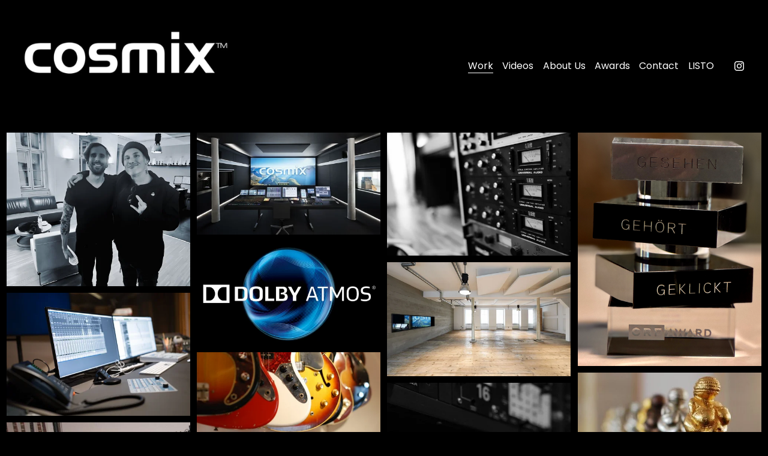

--- FILE ---
content_type: text/html;charset=utf-8
request_url: https://www.cosmix.at/?i=239
body_size: 32732
content:
<!doctype html>
<html xmlns:og="http://opengraphprotocol.org/schema/" xmlns:fb="http://www.facebook.com/2008/fbml" lang="en-US"  >
  <head>
    <meta http-equiv="X-UA-Compatible" content="IE=edge,chrome=1">
    <meta name="viewport" content="width=device-width, initial-scale=1">
    <!-- This is Squarespace. --><!-- rust-earthworm-p6b5 -->
<base href="">
<meta charset="utf-8" />
<title>cosmix media</title>
<meta http-equiv="Accept-CH" content="Sec-CH-UA-Platform-Version, Sec-CH-UA-Model" /><link rel="icon" type="image/x-icon" href="https://assets.squarespace.com/universal/default-favicon.ico"/>
<link rel="canonical" href="https://cosmix.at"/>
<meta property="og:site_name" content="cosmix media"/>
<meta property="og:title" content="cosmix media"/>
<meta property="og:url" content="https://cosmix.at"/>
<meta property="og:type" content="website"/>
<meta property="og:image" content="http://static1.squarespace.com/static/66bb543a6033bb26b43c7433/t/66bb591c0cd99a4531878c5a/1723554076667/_COSMIX_LOGO_4KScreen_Neutral_WeissAufSchwarz.jpg?format=1500w"/>
<meta property="og:image:width" content="840"/>
<meta property="og:image:height" content="472"/>
<meta itemprop="name" content="cosmix media"/>
<meta itemprop="url" content="https://cosmix.at"/>
<meta itemprop="thumbnailUrl" content="http://static1.squarespace.com/static/66bb543a6033bb26b43c7433/t/66bb591c0cd99a4531878c5a/1723554076667/_COSMIX_LOGO_4KScreen_Neutral_WeissAufSchwarz.jpg?format=1500w"/>
<link rel="image_src" href="http://static1.squarespace.com/static/66bb543a6033bb26b43c7433/t/66bb591c0cd99a4531878c5a/1723554076667/_COSMIX_LOGO_4KScreen_Neutral_WeissAufSchwarz.jpg?format=1500w" />
<meta itemprop="image" content="http://static1.squarespace.com/static/66bb543a6033bb26b43c7433/t/66bb591c0cd99a4531878c5a/1723554076667/_COSMIX_LOGO_4KScreen_Neutral_WeissAufSchwarz.jpg?format=1500w"/>
<meta name="twitter:title" content="cosmix media"/>
<meta name="twitter:image" content="http://static1.squarespace.com/static/66bb543a6033bb26b43c7433/t/66bb591c0cd99a4531878c5a/1723554076667/_COSMIX_LOGO_4KScreen_Neutral_WeissAufSchwarz.jpg?format=1500w"/>
<meta name="twitter:url" content="https://cosmix.at"/>
<meta name="twitter:card" content="summary"/>
<meta name="description" content="" />
<link rel="preconnect" href="https://images.squarespace-cdn.com">
<link rel="preconnect" href="https://fonts.gstatic.com" crossorigin>
<link rel="stylesheet" href="https://fonts.googleapis.com/css2?family=Poppins:ital,wght@0,400;0,700;1,400;1,700&family=Manrope:ital,wght@0,500;0,700"><script type="text/javascript" crossorigin="anonymous" defer="true" nomodule="nomodule" src="//assets.squarespace.com/@sqs/polyfiller/1.6/legacy.js"></script>
<script type="text/javascript" crossorigin="anonymous" defer="true" src="//assets.squarespace.com/@sqs/polyfiller/1.6/modern.js"></script>
<script type="text/javascript">SQUARESPACE_ROLLUPS = {};</script>
<script>(function(rollups, name) { if (!rollups[name]) { rollups[name] = {}; } rollups[name].js = ["//assets.squarespace.com/universal/scripts-compressed/extract-css-runtime-7c942fc73b9b9ee3-min.en-US.js"]; })(SQUARESPACE_ROLLUPS, 'squarespace-extract_css_runtime');</script>
<script crossorigin="anonymous" src="//assets.squarespace.com/universal/scripts-compressed/extract-css-runtime-7c942fc73b9b9ee3-min.en-US.js" defer ></script><script>(function(rollups, name) { if (!rollups[name]) { rollups[name] = {}; } rollups[name].js = ["//assets.squarespace.com/universal/scripts-compressed/extract-css-moment-js-vendor-6f2a1f6ec9a41489-min.en-US.js"]; })(SQUARESPACE_ROLLUPS, 'squarespace-extract_css_moment_js_vendor');</script>
<script crossorigin="anonymous" src="//assets.squarespace.com/universal/scripts-compressed/extract-css-moment-js-vendor-6f2a1f6ec9a41489-min.en-US.js" defer ></script><script>(function(rollups, name) { if (!rollups[name]) { rollups[name] = {}; } rollups[name].js = ["//assets.squarespace.com/universal/scripts-compressed/cldr-resource-pack-22ed584d99d9b83d-min.en-US.js"]; })(SQUARESPACE_ROLLUPS, 'squarespace-cldr_resource_pack');</script>
<script crossorigin="anonymous" src="//assets.squarespace.com/universal/scripts-compressed/cldr-resource-pack-22ed584d99d9b83d-min.en-US.js" defer ></script><script>(function(rollups, name) { if (!rollups[name]) { rollups[name] = {}; } rollups[name].js = ["//assets.squarespace.com/universal/scripts-compressed/common-vendors-stable-fbd854d40b0804b7-min.en-US.js"]; })(SQUARESPACE_ROLLUPS, 'squarespace-common_vendors_stable');</script>
<script crossorigin="anonymous" src="//assets.squarespace.com/universal/scripts-compressed/common-vendors-stable-fbd854d40b0804b7-min.en-US.js" defer ></script><script>(function(rollups, name) { if (!rollups[name]) { rollups[name] = {}; } rollups[name].js = ["//assets.squarespace.com/universal/scripts-compressed/common-vendors-7052b75402b03b15-min.en-US.js"]; })(SQUARESPACE_ROLLUPS, 'squarespace-common_vendors');</script>
<script crossorigin="anonymous" src="//assets.squarespace.com/universal/scripts-compressed/common-vendors-7052b75402b03b15-min.en-US.js" defer ></script><script>(function(rollups, name) { if (!rollups[name]) { rollups[name] = {}; } rollups[name].js = ["//assets.squarespace.com/universal/scripts-compressed/common-3c2ba59788689b39-min.en-US.js"]; })(SQUARESPACE_ROLLUPS, 'squarespace-common');</script>
<script crossorigin="anonymous" src="//assets.squarespace.com/universal/scripts-compressed/common-3c2ba59788689b39-min.en-US.js" defer ></script><script>(function(rollups, name) { if (!rollups[name]) { rollups[name] = {}; } rollups[name].js = ["//assets.squarespace.com/universal/scripts-compressed/user-account-core-2355cc33c789f24d-min.en-US.js"]; })(SQUARESPACE_ROLLUPS, 'squarespace-user_account_core');</script>
<script crossorigin="anonymous" src="//assets.squarespace.com/universal/scripts-compressed/user-account-core-2355cc33c789f24d-min.en-US.js" defer ></script><script>(function(rollups, name) { if (!rollups[name]) { rollups[name] = {}; } rollups[name].css = ["//assets.squarespace.com/universal/styles-compressed/user-account-core-8d51cb8a2fda451d-min.en-US.css"]; })(SQUARESPACE_ROLLUPS, 'squarespace-user_account_core');</script>
<link rel="stylesheet" type="text/css" href="//assets.squarespace.com/universal/styles-compressed/user-account-core-8d51cb8a2fda451d-min.en-US.css"><script>(function(rollups, name) { if (!rollups[name]) { rollups[name] = {}; } rollups[name].js = ["//assets.squarespace.com/universal/scripts-compressed/performance-ad9e27deecfccdcd-min.en-US.js"]; })(SQUARESPACE_ROLLUPS, 'squarespace-performance');</script>
<script crossorigin="anonymous" src="//assets.squarespace.com/universal/scripts-compressed/performance-ad9e27deecfccdcd-min.en-US.js" defer ></script><script data-name="static-context">Static = window.Static || {}; Static.SQUARESPACE_CONTEXT = {"betaFeatureFlags":["marketing_landing_page","campaigns_discount_section_in_blasts","form_block_first_last_name_required","member_areas_feature","new_stacked_index","scripts_defer","campaigns_import_discounts","override_block_styles","contacts_and_campaigns_redesign","section-sdk-plp-list-view-atc-button-enabled","campaigns_thumbnail_layout","enable_form_submission_trigger","campaigns_new_image_layout_picker","campaigns_merch_state","marketing_automations","commerce-product-forms-rendering","modernized-pdp-m2-enabled","nested_categories","supports_versioned_template_assets","i18n_beta_website_locales","campaigns_discount_section_in_automations"],"facebookAppId":"314192535267336","facebookApiVersion":"v6.0","rollups":{"squarespace-announcement-bar":{"js":"//assets.squarespace.com/universal/scripts-compressed/announcement-bar-cbedc76c6324797f-min.en-US.js"},"squarespace-audio-player":{"css":"//assets.squarespace.com/universal/styles-compressed/audio-player-b05f5197a871c566-min.en-US.css","js":"//assets.squarespace.com/universal/scripts-compressed/audio-player-da2700baaad04b07-min.en-US.js"},"squarespace-blog-collection-list":{"css":"//assets.squarespace.com/universal/styles-compressed/blog-collection-list-b4046463b72f34e2-min.en-US.css","js":"//assets.squarespace.com/universal/scripts-compressed/blog-collection-list-f78db80fc1cd6fce-min.en-US.js"},"squarespace-calendar-block-renderer":{"css":"//assets.squarespace.com/universal/styles-compressed/calendar-block-renderer-b72d08ba4421f5a0-min.en-US.css","js":"//assets.squarespace.com/universal/scripts-compressed/calendar-block-renderer-867a1d519964ab77-min.en-US.js"},"squarespace-chartjs-helpers":{"css":"//assets.squarespace.com/universal/styles-compressed/chartjs-helpers-96b256171ee039c1-min.en-US.css","js":"//assets.squarespace.com/universal/scripts-compressed/chartjs-helpers-4fd57f343946d08e-min.en-US.js"},"squarespace-comments":{"css":"//assets.squarespace.com/universal/styles-compressed/comments-af139775e7e76546-min.en-US.css","js":"//assets.squarespace.com/universal/scripts-compressed/comments-d470629db56adf58-min.en-US.js"},"squarespace-custom-css-popup":{"css":"//assets.squarespace.com/universal/styles-compressed/custom-css-popup-722530b41b383ca0-min.en-US.css","js":"//assets.squarespace.com/universal/scripts-compressed/custom-css-popup-93edb2b1af0273d0-min.en-US.js"},"squarespace-dialog":{"css":"//assets.squarespace.com/universal/styles-compressed/dialog-f9093f2d526b94df-min.en-US.css","js":"//assets.squarespace.com/universal/scripts-compressed/dialog-f337264b7e156c12-min.en-US.js"},"squarespace-events-collection":{"css":"//assets.squarespace.com/universal/styles-compressed/events-collection-b72d08ba4421f5a0-min.en-US.css","js":"//assets.squarespace.com/universal/scripts-compressed/events-collection-14cfd7ddff021d8b-min.en-US.js"},"squarespace-form-rendering-utils":{"js":"//assets.squarespace.com/universal/scripts-compressed/form-rendering-utils-ac9b86fc3e92daec-min.en-US.js"},"squarespace-forms":{"css":"//assets.squarespace.com/universal/styles-compressed/forms-0afd3c6ac30bbab1-min.en-US.css","js":"//assets.squarespace.com/universal/scripts-compressed/forms-9b71770e3caa3dc7-min.en-US.js"},"squarespace-gallery-collection-list":{"css":"//assets.squarespace.com/universal/styles-compressed/gallery-collection-list-b4046463b72f34e2-min.en-US.css","js":"//assets.squarespace.com/universal/scripts-compressed/gallery-collection-list-07747667a3187b76-min.en-US.js"},"squarespace-image-zoom":{"css":"//assets.squarespace.com/universal/styles-compressed/image-zoom-b4046463b72f34e2-min.en-US.css","js":"//assets.squarespace.com/universal/scripts-compressed/image-zoom-60c18dc5f8f599ea-min.en-US.js"},"squarespace-pinterest":{"css":"//assets.squarespace.com/universal/styles-compressed/pinterest-b4046463b72f34e2-min.en-US.css","js":"//assets.squarespace.com/universal/scripts-compressed/pinterest-7d6f6ab4e8d3bd3f-min.en-US.js"},"squarespace-popup-overlay":{"css":"//assets.squarespace.com/universal/styles-compressed/popup-overlay-b742b752f5880972-min.en-US.css","js":"//assets.squarespace.com/universal/scripts-compressed/popup-overlay-2b60d0db5b93df47-min.en-US.js"},"squarespace-product-quick-view":{"css":"//assets.squarespace.com/universal/styles-compressed/product-quick-view-9548705e5cf7ee87-min.en-US.css","js":"//assets.squarespace.com/universal/scripts-compressed/product-quick-view-5aa70952b742bf52-min.en-US.js"},"squarespace-products-collection-item-v2":{"css":"//assets.squarespace.com/universal/styles-compressed/products-collection-item-v2-b4046463b72f34e2-min.en-US.css","js":"//assets.squarespace.com/universal/scripts-compressed/products-collection-item-v2-e3a3f101748fca6e-min.en-US.js"},"squarespace-products-collection-list-v2":{"css":"//assets.squarespace.com/universal/styles-compressed/products-collection-list-v2-b4046463b72f34e2-min.en-US.css","js":"//assets.squarespace.com/universal/scripts-compressed/products-collection-list-v2-eedc544f4cc56af4-min.en-US.js"},"squarespace-search-page":{"css":"//assets.squarespace.com/universal/styles-compressed/search-page-90a67fc09b9b32c6-min.en-US.css","js":"//assets.squarespace.com/universal/scripts-compressed/search-page-e64261438cc72da8-min.en-US.js"},"squarespace-search-preview":{"js":"//assets.squarespace.com/universal/scripts-compressed/search-preview-cd4d6b833e1e7e59-min.en-US.js"},"squarespace-simple-liking":{"css":"//assets.squarespace.com/universal/styles-compressed/simple-liking-701bf8bbc05ec6aa-min.en-US.css","js":"//assets.squarespace.com/universal/scripts-compressed/simple-liking-c63bf8989a1c119a-min.en-US.js"},"squarespace-social-buttons":{"css":"//assets.squarespace.com/universal/styles-compressed/social-buttons-95032e5fa98e47a5-min.en-US.css","js":"//assets.squarespace.com/universal/scripts-compressed/social-buttons-0839ae7d1715ddd3-min.en-US.js"},"squarespace-tourdates":{"css":"//assets.squarespace.com/universal/styles-compressed/tourdates-b4046463b72f34e2-min.en-US.css","js":"//assets.squarespace.com/universal/scripts-compressed/tourdates-3d0769ff3268f527-min.en-US.js"},"squarespace-website-overlays-manager":{"css":"//assets.squarespace.com/universal/styles-compressed/website-overlays-manager-07ea5a4e004e6710-min.en-US.css","js":"//assets.squarespace.com/universal/scripts-compressed/website-overlays-manager-532fc21fb15f0ba1-min.en-US.js"}},"pageType":2,"website":{"id":"66bb543a6033bb26b43c7433","identifier":"rust-earthworm-p6b5","websiteType":1,"contentModifiedOn":1758101455179,"cloneable":false,"hasBeenCloneable":false,"siteStatus":{},"language":"en-US","translationLocale":"en-US","formattingLocale":"en-US","timeZone":"Europe/Vienna","machineTimeZoneOffset":3600000,"timeZoneOffset":3600000,"timeZoneAbbr":"CET","siteTitle":"cosmix media","fullSiteTitle":"cosmix media","location":{},"logoImageId":"66bb591c0cd99a4531878c5a","shareButtonOptions":{"4":true,"1":true,"8":true,"2":true,"6":true,"3":true,"7":true},"logoImageUrl":"//images.squarespace-cdn.com/content/v1/66bb543a6033bb26b43c7433/1b03ae2d-bcdb-4dbb-9e58-5be350cd4047/_COSMIX_LOGO_4KScreen_Neutral_WeissAufSchwarz.jpg","authenticUrl":"https://cosmix.at","internalUrl":"https://rust-earthworm-p6b5.squarespace.com","baseUrl":"https://cosmix.at","primaryDomain":"cosmix.at","sslSetting":3,"isHstsEnabled":false,"socialAccounts":[{"serviceId":64,"screenname":"Instagram","addedOn":1723552826455,"profileUrl":"https://www.instagram.com/cosmixaudio/","iconEnabled":true,"serviceName":"instagram-unauth"}],"typekitId":"","statsMigrated":false,"imageMetadataProcessingEnabled":false,"screenshotId":"7aaf463d7a34f7970aaf084d4c14a3cf393acb34e95275837c5724cca794830e","captchaSettings":{"enabledForDonations":false},"showOwnerLogin":false},"websiteSettings":{"id":"66bb543a6033bb26b43c743a","websiteId":"66bb543a6033bb26b43c7433","subjects":[],"country":"AT","state":"","simpleLikingEnabled":true,"popupOverlaySettings":{"style":1,"enabledPages":[]},"commentLikesAllowed":true,"commentAnonAllowed":true,"commentThreaded":true,"commentApprovalRequired":false,"commentAvatarsOn":true,"commentSortType":2,"commentFlagThreshold":0,"commentFlagsAllowed":true,"commentEnableByDefault":true,"commentDisableAfterDaysDefault":0,"disqusShortname":"","commentsEnabled":false,"businessHours":{},"storeSettings":{"returnPolicy":null,"termsOfService":null,"privacyPolicy":null,"expressCheckout":false,"continueShoppingLinkUrl":"/","useLightCart":false,"showNoteField":false,"shippingCountryDefaultValue":"US","billToShippingDefaultValue":false,"showShippingPhoneNumber":true,"isShippingPhoneRequired":false,"showBillingPhoneNumber":true,"isBillingPhoneRequired":false,"currenciesSupported":["USD","CAD","GBP","AUD","EUR","CHF","NOK","SEK","DKK","NZD","SGD","MXN","HKD","CZK","ILS","MYR","RUB","PHP","PLN","THB","BRL","ARS","COP","IDR","INR","JPY","ZAR"],"defaultCurrency":"USD","selectedCurrency":"EUR","measurementStandard":1,"showCustomCheckoutForm":false,"checkoutPageMarketingOptInEnabled":true,"enableMailingListOptInByDefault":false,"sameAsRetailLocation":false,"merchandisingSettings":{"scarcityEnabledOnProductItems":false,"scarcityEnabledOnProductBlocks":false,"scarcityMessageType":"DEFAULT_SCARCITY_MESSAGE","scarcityThreshold":10,"multipleQuantityAllowedForServices":true,"restockNotificationsEnabled":false,"restockNotificationsSuccessText":"","restockNotificationsMailingListSignUpEnabled":false,"relatedProductsEnabled":false,"relatedProductsOrdering":"random","soldOutVariantsDropdownDisabled":false,"productComposerOptedIn":false,"productComposerABTestOptedOut":false,"productReviewsEnabled":false},"minimumOrderSubtotalEnabled":false,"minimumOrderSubtotal":{"currency":"EUR","value":"0.00"},"addToCartConfirmationType":2,"isLive":false,"multipleQuantityAllowedForServices":true},"useEscapeKeyToLogin":false,"ssBadgeType":1,"ssBadgePosition":4,"ssBadgeVisibility":1,"ssBadgeDevices":1,"pinterestOverlayOptions":{"mode":"disabled"},"userAccountsSettings":{"loginAllowed":true,"signupAllowed":true}},"cookieSettings":{"isCookieBannerEnabled":false,"isRestrictiveCookiePolicyEnabled":false,"cookieBannerText":"","cookieBannerTheme":"","cookieBannerVariant":"","cookieBannerPosition":"","cookieBannerCtaVariant":"","cookieBannerCtaText":"","cookieBannerAcceptType":"OPT_IN","cookieBannerOptOutCtaText":"","cookieBannerHasOptOut":false,"cookieBannerHasManageCookies":true,"cookieBannerManageCookiesLabel":"","cookieBannerSavedPreferencesText":"","cookieBannerSavedPreferencesLayout":"PILL"},"websiteCloneable":false,"collection":{"title":"Work","id":"66bb5690060c206593182373","fullUrl":"/","type":10,"permissionType":1},"subscribed":false,"appDomain":"squarespace.com","templateTweakable":true,"tweakJSON":{"form-use-theme-colors":"false","header-logo-height":"195px","header-mobile-logo-max-height":"30px","header-vert-padding":"1vw","header-width":"Full","maxPageWidth":"2000px","mobile-header-vert-padding":"6vw","pagePadding":"3vw","tweak-blog-alternating-side-by-side-image-aspect-ratio":"1:1 Square","tweak-blog-alternating-side-by-side-image-spacing":"5%","tweak-blog-alternating-side-by-side-meta-spacing":"15px","tweak-blog-alternating-side-by-side-primary-meta":"Categories","tweak-blog-alternating-side-by-side-read-more-spacing":"5px","tweak-blog-alternating-side-by-side-secondary-meta":"Date","tweak-blog-basic-grid-columns":"2","tweak-blog-basic-grid-image-aspect-ratio":"3:2 Standard","tweak-blog-basic-grid-image-spacing":"30px","tweak-blog-basic-grid-meta-spacing":"15px","tweak-blog-basic-grid-primary-meta":"Categories","tweak-blog-basic-grid-read-more-spacing":"15px","tweak-blog-basic-grid-secondary-meta":"Date","tweak-blog-item-custom-width":"60","tweak-blog-item-show-author-profile":"true","tweak-blog-item-width":"Narrow","tweak-blog-masonry-columns":"2","tweak-blog-masonry-horizontal-spacing":"150px","tweak-blog-masonry-image-spacing":"25px","tweak-blog-masonry-meta-spacing":"20px","tweak-blog-masonry-primary-meta":"Categories","tweak-blog-masonry-read-more-spacing":"5px","tweak-blog-masonry-secondary-meta":"Date","tweak-blog-masonry-vertical-spacing":"100px","tweak-blog-side-by-side-image-aspect-ratio":"1:1 Square","tweak-blog-side-by-side-image-spacing":"6%","tweak-blog-side-by-side-meta-spacing":"20px","tweak-blog-side-by-side-primary-meta":"Categories","tweak-blog-side-by-side-read-more-spacing":"5px","tweak-blog-side-by-side-secondary-meta":"Date","tweak-blog-single-column-image-spacing":"40px","tweak-blog-single-column-meta-spacing":"30px","tweak-blog-single-column-primary-meta":"Categories","tweak-blog-single-column-read-more-spacing":"30px","tweak-blog-single-column-secondary-meta":"Date","tweak-events-stacked-show-thumbnails":"true","tweak-events-stacked-thumbnail-size":"3:2 Standard","tweak-fixed-header":"false","tweak-fixed-header-style":"Scroll Back","tweak-global-animations-animation-curve":"ease","tweak-global-animations-animation-delay":"0.1s","tweak-global-animations-animation-duration":"0.1s","tweak-global-animations-animation-style":"fade","tweak-global-animations-animation-type":"none","tweak-global-animations-complexity-level":"detailed","tweak-global-animations-enabled":"false","tweak-portfolio-grid-basic-custom-height":"50","tweak-portfolio-grid-overlay-custom-height":"50","tweak-portfolio-hover-follow-acceleration":"10%","tweak-portfolio-hover-follow-animation-duration":"Medium","tweak-portfolio-hover-follow-animation-type":"Fade","tweak-portfolio-hover-follow-delimiter":"Forward Slash","tweak-portfolio-hover-follow-front":"false","tweak-portfolio-hover-follow-layout":"Inline","tweak-portfolio-hover-follow-size":"75","tweak-portfolio-hover-follow-text-spacing-x":"1.5","tweak-portfolio-hover-follow-text-spacing-y":"1.5","tweak-portfolio-hover-static-animation-duration":"Medium","tweak-portfolio-hover-static-animation-type":"Scale Up","tweak-portfolio-hover-static-delimiter":"Forward Slash","tweak-portfolio-hover-static-front":"false","tweak-portfolio-hover-static-layout":"Stacked","tweak-portfolio-hover-static-size":"75","tweak-portfolio-hover-static-text-spacing-x":"1.5","tweak-portfolio-hover-static-text-spacing-y":"1.5","tweak-portfolio-index-background-animation-duration":"Medium","tweak-portfolio-index-background-animation-type":"Fade","tweak-portfolio-index-background-custom-height":"50","tweak-portfolio-index-background-delimiter":"None","tweak-portfolio-index-background-height":"Large","tweak-portfolio-index-background-horizontal-alignment":"Center","tweak-portfolio-index-background-link-format":"Stacked","tweak-portfolio-index-background-persist":"false","tweak-portfolio-index-background-vertical-alignment":"Middle","tweak-portfolio-index-background-width":"Full Bleed","tweak-product-basic-item-click-action":"None","tweak-product-basic-item-gallery-aspect-ratio":"3:4 Three-Four (Vertical)","tweak-product-basic-item-gallery-design":"Slideshow","tweak-product-basic-item-gallery-width":"50%","tweak-product-basic-item-hover-action":"None","tweak-product-basic-item-image-spacing":"3vw","tweak-product-basic-item-image-zoom-factor":"1.75","tweak-product-basic-item-product-variant-display":"Dropdown","tweak-product-basic-item-thumbnail-placement":"Side","tweak-product-basic-item-variant-picker-layout":"Dropdowns","tweak-products-add-to-cart-button":"false","tweak-products-columns":"3","tweak-products-gutter-column":"2vw","tweak-products-gutter-row":"3vw","tweak-products-header-text-alignment":"Middle","tweak-products-image-aspect-ratio":"1:1 Square","tweak-products-image-text-spacing":"1vw","tweak-products-mobile-columns":"1","tweak-products-text-alignment":"Left","tweak-products-width":"Inset","tweak-transparent-header":"true"},"templateId":"5c5a519771c10ba3470d8101","templateVersion":"7.1","pageFeatures":[1,2,4],"gmRenderKey":"QUl6YVN5Q0JUUk9xNkx1dkZfSUUxcjQ2LVQ0QWVUU1YtMGQ3bXk4","templateScriptsRootUrl":"https://static1.squarespace.com/static/vta/5c5a519771c10ba3470d8101/scripts/","impersonatedSession":false,"tzData":{"zones":[[60,"EU","CE%sT",null]],"rules":{"EU":[[1981,"max",null,"Mar","lastSun","1:00u","1:00","S"],[1996,"max",null,"Oct","lastSun","1:00u","0",null]]}},"showAnnouncementBar":false,"recaptchaEnterpriseContext":{"recaptchaEnterpriseSiteKey":"6LdDFQwjAAAAAPigEvvPgEVbb7QBm-TkVJdDTlAv"},"i18nContext":{"timeZoneData":{"id":"Europe/Vienna","name":"Central European Time"}},"env":"PRODUCTION","visitorFormContext":{"formFieldFormats":{"initialNameOrder":"GIVEN_FIRST","initialPhoneFormat":{"id":0,"type":"PHONE_NUMBER","country":"AT","labelLocale":"en-US","fields":[{"type":"FIELD","label":"1","identifier":"1","length":2,"required":false,"metadata":{}},{"type":"SEPARATOR","label":" ","identifier":"Space","length":0,"required":false,"metadata":{}},{"type":"FIELD","label":"2","identifier":"2","length":4,"required":false,"metadata":{}},{"type":"SEPARATOR","label":" ","identifier":"Space","length":0,"required":false,"metadata":{}},{"type":"FIELD","label":"3","identifier":"3","length":14,"required":false,"metadata":{}}]},"countries":[{"name":"Afghanistan","code":"AF","phoneCode":"+93"},{"name":"\u00C5land Islands","code":"AX","phoneCode":"+358"},{"name":"Albania","code":"AL","phoneCode":"+355"},{"name":"Algeria","code":"DZ","phoneCode":"+213"},{"name":"American Samoa","code":"AS","phoneCode":"+1"},{"name":"Andorra","code":"AD","phoneCode":"+376"},{"name":"Angola","code":"AO","phoneCode":"+244"},{"name":"Anguilla","code":"AI","phoneCode":"+1"},{"name":"Antigua & Barbuda","code":"AG","phoneCode":"+1"},{"name":"Argentina","code":"AR","phoneCode":"+54"},{"name":"Armenia","code":"AM","phoneCode":"+374"},{"name":"Aruba","code":"AW","phoneCode":"+297"},{"name":"Ascension Island","code":"AC","phoneCode":"+247"},{"name":"Australia","code":"AU","phoneCode":"+61"},{"name":"Austria","code":"AT","phoneCode":"+43"},{"name":"Azerbaijan","code":"AZ","phoneCode":"+994"},{"name":"Bahamas","code":"BS","phoneCode":"+1"},{"name":"Bahrain","code":"BH","phoneCode":"+973"},{"name":"Bangladesh","code":"BD","phoneCode":"+880"},{"name":"Barbados","code":"BB","phoneCode":"+1"},{"name":"Belarus","code":"BY","phoneCode":"+375"},{"name":"Belgium","code":"BE","phoneCode":"+32"},{"name":"Belize","code":"BZ","phoneCode":"+501"},{"name":"Benin","code":"BJ","phoneCode":"+229"},{"name":"Bermuda","code":"BM","phoneCode":"+1"},{"name":"Bhutan","code":"BT","phoneCode":"+975"},{"name":"Bolivia","code":"BO","phoneCode":"+591"},{"name":"Bosnia & Herzegovina","code":"BA","phoneCode":"+387"},{"name":"Botswana","code":"BW","phoneCode":"+267"},{"name":"Brazil","code":"BR","phoneCode":"+55"},{"name":"British Indian Ocean Territory","code":"IO","phoneCode":"+246"},{"name":"British Virgin Islands","code":"VG","phoneCode":"+1"},{"name":"Brunei","code":"BN","phoneCode":"+673"},{"name":"Bulgaria","code":"BG","phoneCode":"+359"},{"name":"Burkina Faso","code":"BF","phoneCode":"+226"},{"name":"Burundi","code":"BI","phoneCode":"+257"},{"name":"Cambodia","code":"KH","phoneCode":"+855"},{"name":"Cameroon","code":"CM","phoneCode":"+237"},{"name":"Canada","code":"CA","phoneCode":"+1"},{"name":"Cape Verde","code":"CV","phoneCode":"+238"},{"name":"Caribbean Netherlands","code":"BQ","phoneCode":"+599"},{"name":"Cayman Islands","code":"KY","phoneCode":"+1"},{"name":"Central African Republic","code":"CF","phoneCode":"+236"},{"name":"Chad","code":"TD","phoneCode":"+235"},{"name":"Chile","code":"CL","phoneCode":"+56"},{"name":"China","code":"CN","phoneCode":"+86"},{"name":"Christmas Island","code":"CX","phoneCode":"+61"},{"name":"Cocos (Keeling) Islands","code":"CC","phoneCode":"+61"},{"name":"Colombia","code":"CO","phoneCode":"+57"},{"name":"Comoros","code":"KM","phoneCode":"+269"},{"name":"Congo - Brazzaville","code":"CG","phoneCode":"+242"},{"name":"Congo - Kinshasa","code":"CD","phoneCode":"+243"},{"name":"Cook Islands","code":"CK","phoneCode":"+682"},{"name":"Costa Rica","code":"CR","phoneCode":"+506"},{"name":"C\u00F4te d\u2019Ivoire","code":"CI","phoneCode":"+225"},{"name":"Croatia","code":"HR","phoneCode":"+385"},{"name":"Cuba","code":"CU","phoneCode":"+53"},{"name":"Cura\u00E7ao","code":"CW","phoneCode":"+599"},{"name":"Cyprus","code":"CY","phoneCode":"+357"},{"name":"Czechia","code":"CZ","phoneCode":"+420"},{"name":"Denmark","code":"DK","phoneCode":"+45"},{"name":"Djibouti","code":"DJ","phoneCode":"+253"},{"name":"Dominica","code":"DM","phoneCode":"+1"},{"name":"Dominican Republic","code":"DO","phoneCode":"+1"},{"name":"Ecuador","code":"EC","phoneCode":"+593"},{"name":"Egypt","code":"EG","phoneCode":"+20"},{"name":"El Salvador","code":"SV","phoneCode":"+503"},{"name":"Equatorial Guinea","code":"GQ","phoneCode":"+240"},{"name":"Eritrea","code":"ER","phoneCode":"+291"},{"name":"Estonia","code":"EE","phoneCode":"+372"},{"name":"Eswatini","code":"SZ","phoneCode":"+268"},{"name":"Ethiopia","code":"ET","phoneCode":"+251"},{"name":"Falkland Islands","code":"FK","phoneCode":"+500"},{"name":"Faroe Islands","code":"FO","phoneCode":"+298"},{"name":"Fiji","code":"FJ","phoneCode":"+679"},{"name":"Finland","code":"FI","phoneCode":"+358"},{"name":"France","code":"FR","phoneCode":"+33"},{"name":"French Guiana","code":"GF","phoneCode":"+594"},{"name":"French Polynesia","code":"PF","phoneCode":"+689"},{"name":"Gabon","code":"GA","phoneCode":"+241"},{"name":"Gambia","code":"GM","phoneCode":"+220"},{"name":"Georgia","code":"GE","phoneCode":"+995"},{"name":"Germany","code":"DE","phoneCode":"+49"},{"name":"Ghana","code":"GH","phoneCode":"+233"},{"name":"Gibraltar","code":"GI","phoneCode":"+350"},{"name":"Greece","code":"GR","phoneCode":"+30"},{"name":"Greenland","code":"GL","phoneCode":"+299"},{"name":"Grenada","code":"GD","phoneCode":"+1"},{"name":"Guadeloupe","code":"GP","phoneCode":"+590"},{"name":"Guam","code":"GU","phoneCode":"+1"},{"name":"Guatemala","code":"GT","phoneCode":"+502"},{"name":"Guernsey","code":"GG","phoneCode":"+44"},{"name":"Guinea","code":"GN","phoneCode":"+224"},{"name":"Guinea-Bissau","code":"GW","phoneCode":"+245"},{"name":"Guyana","code":"GY","phoneCode":"+592"},{"name":"Haiti","code":"HT","phoneCode":"+509"},{"name":"Honduras","code":"HN","phoneCode":"+504"},{"name":"Hong Kong SAR China","code":"HK","phoneCode":"+852"},{"name":"Hungary","code":"HU","phoneCode":"+36"},{"name":"Iceland","code":"IS","phoneCode":"+354"},{"name":"India","code":"IN","phoneCode":"+91"},{"name":"Indonesia","code":"ID","phoneCode":"+62"},{"name":"Iran","code":"IR","phoneCode":"+98"},{"name":"Iraq","code":"IQ","phoneCode":"+964"},{"name":"Ireland","code":"IE","phoneCode":"+353"},{"name":"Isle of Man","code":"IM","phoneCode":"+44"},{"name":"Israel","code":"IL","phoneCode":"+972"},{"name":"Italy","code":"IT","phoneCode":"+39"},{"name":"Jamaica","code":"JM","phoneCode":"+1"},{"name":"Japan","code":"JP","phoneCode":"+81"},{"name":"Jersey","code":"JE","phoneCode":"+44"},{"name":"Jordan","code":"JO","phoneCode":"+962"},{"name":"Kazakhstan","code":"KZ","phoneCode":"+7"},{"name":"Kenya","code":"KE","phoneCode":"+254"},{"name":"Kiribati","code":"KI","phoneCode":"+686"},{"name":"Kosovo","code":"XK","phoneCode":"+383"},{"name":"Kuwait","code":"KW","phoneCode":"+965"},{"name":"Kyrgyzstan","code":"KG","phoneCode":"+996"},{"name":"Laos","code":"LA","phoneCode":"+856"},{"name":"Latvia","code":"LV","phoneCode":"+371"},{"name":"Lebanon","code":"LB","phoneCode":"+961"},{"name":"Lesotho","code":"LS","phoneCode":"+266"},{"name":"Liberia","code":"LR","phoneCode":"+231"},{"name":"Libya","code":"LY","phoneCode":"+218"},{"name":"Liechtenstein","code":"LI","phoneCode":"+423"},{"name":"Lithuania","code":"LT","phoneCode":"+370"},{"name":"Luxembourg","code":"LU","phoneCode":"+352"},{"name":"Macao SAR China","code":"MO","phoneCode":"+853"},{"name":"Madagascar","code":"MG","phoneCode":"+261"},{"name":"Malawi","code":"MW","phoneCode":"+265"},{"name":"Malaysia","code":"MY","phoneCode":"+60"},{"name":"Maldives","code":"MV","phoneCode":"+960"},{"name":"Mali","code":"ML","phoneCode":"+223"},{"name":"Malta","code":"MT","phoneCode":"+356"},{"name":"Marshall Islands","code":"MH","phoneCode":"+692"},{"name":"Martinique","code":"MQ","phoneCode":"+596"},{"name":"Mauritania","code":"MR","phoneCode":"+222"},{"name":"Mauritius","code":"MU","phoneCode":"+230"},{"name":"Mayotte","code":"YT","phoneCode":"+262"},{"name":"Mexico","code":"MX","phoneCode":"+52"},{"name":"Micronesia","code":"FM","phoneCode":"+691"},{"name":"Moldova","code":"MD","phoneCode":"+373"},{"name":"Monaco","code":"MC","phoneCode":"+377"},{"name":"Mongolia","code":"MN","phoneCode":"+976"},{"name":"Montenegro","code":"ME","phoneCode":"+382"},{"name":"Montserrat","code":"MS","phoneCode":"+1"},{"name":"Morocco","code":"MA","phoneCode":"+212"},{"name":"Mozambique","code":"MZ","phoneCode":"+258"},{"name":"Myanmar (Burma)","code":"MM","phoneCode":"+95"},{"name":"Namibia","code":"NA","phoneCode":"+264"},{"name":"Nauru","code":"NR","phoneCode":"+674"},{"name":"Nepal","code":"NP","phoneCode":"+977"},{"name":"Netherlands","code":"NL","phoneCode":"+31"},{"name":"New Caledonia","code":"NC","phoneCode":"+687"},{"name":"New Zealand","code":"NZ","phoneCode":"+64"},{"name":"Nicaragua","code":"NI","phoneCode":"+505"},{"name":"Niger","code":"NE","phoneCode":"+227"},{"name":"Nigeria","code":"NG","phoneCode":"+234"},{"name":"Niue","code":"NU","phoneCode":"+683"},{"name":"Norfolk Island","code":"NF","phoneCode":"+672"},{"name":"Northern Mariana Islands","code":"MP","phoneCode":"+1"},{"name":"North Korea","code":"KP","phoneCode":"+850"},{"name":"North Macedonia","code":"MK","phoneCode":"+389"},{"name":"Norway","code":"NO","phoneCode":"+47"},{"name":"Oman","code":"OM","phoneCode":"+968"},{"name":"Pakistan","code":"PK","phoneCode":"+92"},{"name":"Palau","code":"PW","phoneCode":"+680"},{"name":"Palestinian Territories","code":"PS","phoneCode":"+970"},{"name":"Panama","code":"PA","phoneCode":"+507"},{"name":"Papua New Guinea","code":"PG","phoneCode":"+675"},{"name":"Paraguay","code":"PY","phoneCode":"+595"},{"name":"Peru","code":"PE","phoneCode":"+51"},{"name":"Philippines","code":"PH","phoneCode":"+63"},{"name":"Poland","code":"PL","phoneCode":"+48"},{"name":"Portugal","code":"PT","phoneCode":"+351"},{"name":"Puerto Rico","code":"PR","phoneCode":"+1"},{"name":"Qatar","code":"QA","phoneCode":"+974"},{"name":"R\u00E9union","code":"RE","phoneCode":"+262"},{"name":"Romania","code":"RO","phoneCode":"+40"},{"name":"Russia","code":"RU","phoneCode":"+7"},{"name":"Rwanda","code":"RW","phoneCode":"+250"},{"name":"Samoa","code":"WS","phoneCode":"+685"},{"name":"San Marino","code":"SM","phoneCode":"+378"},{"name":"S\u00E3o Tom\u00E9 & Pr\u00EDncipe","code":"ST","phoneCode":"+239"},{"name":"Saudi Arabia","code":"SA","phoneCode":"+966"},{"name":"Senegal","code":"SN","phoneCode":"+221"},{"name":"Serbia","code":"RS","phoneCode":"+381"},{"name":"Seychelles","code":"SC","phoneCode":"+248"},{"name":"Sierra Leone","code":"SL","phoneCode":"+232"},{"name":"Singapore","code":"SG","phoneCode":"+65"},{"name":"Sint Maarten","code":"SX","phoneCode":"+1"},{"name":"Slovakia","code":"SK","phoneCode":"+421"},{"name":"Slovenia","code":"SI","phoneCode":"+386"},{"name":"Solomon Islands","code":"SB","phoneCode":"+677"},{"name":"Somalia","code":"SO","phoneCode":"+252"},{"name":"South Africa","code":"ZA","phoneCode":"+27"},{"name":"South Korea","code":"KR","phoneCode":"+82"},{"name":"South Sudan","code":"SS","phoneCode":"+211"},{"name":"Spain","code":"ES","phoneCode":"+34"},{"name":"Sri Lanka","code":"LK","phoneCode":"+94"},{"name":"St. Barth\u00E9lemy","code":"BL","phoneCode":"+590"},{"name":"St. Helena","code":"SH","phoneCode":"+290"},{"name":"St. Kitts & Nevis","code":"KN","phoneCode":"+1"},{"name":"St. Lucia","code":"LC","phoneCode":"+1"},{"name":"St. Martin","code":"MF","phoneCode":"+590"},{"name":"St. Pierre & Miquelon","code":"PM","phoneCode":"+508"},{"name":"St. Vincent & Grenadines","code":"VC","phoneCode":"+1"},{"name":"Sudan","code":"SD","phoneCode":"+249"},{"name":"Suriname","code":"SR","phoneCode":"+597"},{"name":"Svalbard & Jan Mayen","code":"SJ","phoneCode":"+47"},{"name":"Sweden","code":"SE","phoneCode":"+46"},{"name":"Switzerland","code":"CH","phoneCode":"+41"},{"name":"Syria","code":"SY","phoneCode":"+963"},{"name":"Taiwan","code":"TW","phoneCode":"+886"},{"name":"Tajikistan","code":"TJ","phoneCode":"+992"},{"name":"Tanzania","code":"TZ","phoneCode":"+255"},{"name":"Thailand","code":"TH","phoneCode":"+66"},{"name":"Timor-Leste","code":"TL","phoneCode":"+670"},{"name":"Togo","code":"TG","phoneCode":"+228"},{"name":"Tokelau","code":"TK","phoneCode":"+690"},{"name":"Tonga","code":"TO","phoneCode":"+676"},{"name":"Trinidad & Tobago","code":"TT","phoneCode":"+1"},{"name":"Tristan da Cunha","code":"TA","phoneCode":"+290"},{"name":"Tunisia","code":"TN","phoneCode":"+216"},{"name":"T\u00FCrkiye","code":"TR","phoneCode":"+90"},{"name":"Turkmenistan","code":"TM","phoneCode":"+993"},{"name":"Turks & Caicos Islands","code":"TC","phoneCode":"+1"},{"name":"Tuvalu","code":"TV","phoneCode":"+688"},{"name":"U.S. Virgin Islands","code":"VI","phoneCode":"+1"},{"name":"Uganda","code":"UG","phoneCode":"+256"},{"name":"Ukraine","code":"UA","phoneCode":"+380"},{"name":"United Arab Emirates","code":"AE","phoneCode":"+971"},{"name":"United Kingdom","code":"GB","phoneCode":"+44"},{"name":"United States","code":"US","phoneCode":"+1"},{"name":"Uruguay","code":"UY","phoneCode":"+598"},{"name":"Uzbekistan","code":"UZ","phoneCode":"+998"},{"name":"Vanuatu","code":"VU","phoneCode":"+678"},{"name":"Vatican City","code":"VA","phoneCode":"+39"},{"name":"Venezuela","code":"VE","phoneCode":"+58"},{"name":"Vietnam","code":"VN","phoneCode":"+84"},{"name":"Wallis & Futuna","code":"WF","phoneCode":"+681"},{"name":"Western Sahara","code":"EH","phoneCode":"+212"},{"name":"Yemen","code":"YE","phoneCode":"+967"},{"name":"Zambia","code":"ZM","phoneCode":"+260"},{"name":"Zimbabwe","code":"ZW","phoneCode":"+263"}],"initialAddressFormat":{"id":0,"type":"ADDRESS","country":"AT","labelLocale":"en","fields":[{"type":"FIELD","label":"Address Line 1","identifier":"Line1","length":0,"required":true,"metadata":{"autocomplete":"address-line1"}},{"type":"SEPARATOR","label":"\n","identifier":"Newline","length":0,"required":false,"metadata":{}},{"type":"FIELD","label":"Address Line 2","identifier":"Line2","length":0,"required":false,"metadata":{"autocomplete":"address-line2"}},{"type":"SEPARATOR","label":"\n","identifier":"Newline","length":0,"required":false,"metadata":{}},{"type":"FIELD","label":"Postal Code","identifier":"Zip","length":0,"required":true,"metadata":{"autocomplete":"postal-code"}},{"type":"SEPARATOR","label":" ","identifier":"Space","length":0,"required":false,"metadata":{}},{"type":"FIELD","label":"City","identifier":"City","length":0,"required":true,"metadata":{"autocomplete":"address-level1"}}]}},"localizedStrings":{"validation":{"noValidSelection":"A valid selection must be made.","invalidUrl":"Must be a valid URL.","stringTooLong":"Value should have a length no longer than {0}.","containsInvalidKey":"{0} contains an invalid key.","invalidTwitterUsername":"Must be a valid Twitter username.","valueOutsideRange":"Value must be in the range {0} to {1}.","invalidPassword":"Passwords should not contain whitespace.","missingRequiredSubfields":"{0} is missing required subfields: {1}","invalidCurrency":"Currency value should be formatted like 1234 or 123.99.","invalidMapSize":"Value should contain exactly {0} elements.","subfieldsRequired":"All fields in {0} are required.","formSubmissionFailed":"Form submission failed. Review the following information: {0}.","invalidCountryCode":"Country code should have an optional plus and up to 4 digits.","invalidDate":"This is not a real date.","required":"{0} is required.","invalidStringLength":"Value should be {0} characters long.","invalidEmail":"Email addresses should follow the format user@domain.com.","invalidListLength":"Value should be {0} elements long.","allEmpty":"Please fill out at least one form field.","missingRequiredQuestion":"Missing a required question.","invalidQuestion":"Contained an invalid question.","captchaFailure":"Captcha validation failed. Please try again.","stringTooShort":"Value should have a length of at least {0}.","invalid":"{0} is not valid.","formErrors":"Form Errors","containsInvalidValue":"{0} contains an invalid value.","invalidUnsignedNumber":"Numbers must contain only digits and no other characters.","invalidName":"Valid names contain only letters, numbers, spaces, ', or - characters."},"submit":"Submit","status":{"title":"{@} Block","learnMore":"Learn more"},"name":{"firstName":"First Name","lastName":"Last Name"},"lightbox":{"openForm":"Open Form"},"likert":{"agree":"Agree","stronglyDisagree":"Strongly Disagree","disagree":"Disagree","stronglyAgree":"Strongly Agree","neutral":"Neutral"},"time":{"am":"AM","second":"Second","pm":"PM","minute":"Minute","amPm":"AM/PM","hour":"Hour"},"notFound":"Form not found.","date":{"yyyy":"YYYY","year":"Year","mm":"MM","day":"Day","month":"Month","dd":"DD"},"phone":{"country":"Country","number":"Number","prefix":"Prefix","areaCode":"Area Code","line":"Line"},"submitError":"Unable to submit form. Please try again later.","address":{"stateProvince":"State/Province","country":"Country","zipPostalCode":"Zip/Postal Code","address2":"Address 2","address1":"Address 1","city":"City"},"email":{"signUp":"Sign up for news and updates"},"cannotSubmitDemoForm":"This is a demo form and cannot be submitted.","required":"(required)","invalidData":"Invalid form data."}}};</script><script type="application/ld+json">{"url":"https://cosmix.at","name":"cosmix media","image":"//images.squarespace-cdn.com/content/v1/66bb543a6033bb26b43c7433/1b03ae2d-bcdb-4dbb-9e58-5be350cd4047/_COSMIX_LOGO_4KScreen_Neutral_WeissAufSchwarz.jpg","@context":"http://schema.org","@type":"WebSite"}</script><script type="application/ld+json">{"address":"","image":"https://static1.squarespace.com/static/66bb543a6033bb26b43c7433/t/66bb591c0cd99a4531878c5a/1758101455179/","openingHours":"","@context":"http://schema.org","@type":"LocalBusiness"}</script><link rel="stylesheet" type="text/css" href="https://static1.squarespace.com/static/versioned-site-css/66bb543a6033bb26b43c7433/10/5c5a519771c10ba3470d8101/66bb543a6033bb26b43c7441/1725/site.css"/><script>Static.COOKIE_BANNER_CAPABLE = true;</script>
<!-- End of Squarespace Headers -->
    <link rel="stylesheet" type="text/css" href="https://static1.squarespace.com/static/vta/5c5a519771c10ba3470d8101/versioned-assets/1768595569976-GIM0I0AMFTDJKAEMTYNX/static.css">
  </head>

  <body
    id="collection-66bb5690060c206593182373"
    class="
      form-field-style-solid form-field-shape-square form-field-border-all form-field-checkbox-type-icon form-field-checkbox-fill-solid form-field-checkbox-color-inverted form-field-checkbox-shape-square form-field-checkbox-layout-stack form-field-radio-type-icon form-field-radio-fill-solid form-field-radio-color-normal form-field-radio-shape-pill form-field-radio-layout-stack form-field-survey-fill-solid form-field-survey-color-normal form-field-survey-shape-pill form-field-hover-focus-outline form-submit-button-style-label tweak-portfolio-grid-overlay-width-full tweak-portfolio-grid-overlay-height-small tweak-portfolio-grid-overlay-image-aspect-ratio-43-four-three tweak-portfolio-grid-overlay-text-placement-center tweak-portfolio-grid-overlay-show-text-after-hover image-block-poster-text-alignment-center image-block-card-content-position-center image-block-card-text-alignment-left image-block-overlap-content-position-center image-block-overlap-text-alignment-left image-block-collage-content-position-top image-block-collage-text-alignment-left image-block-stack-text-alignment-left tweak-blog-single-column-width-inset tweak-blog-single-column-text-alignment-center tweak-blog-single-column-image-placement-above tweak-blog-single-column-delimiter-bullet tweak-blog-single-column-read-more-style-show tweak-blog-single-column-primary-meta-categories tweak-blog-single-column-secondary-meta-date tweak-blog-single-column-meta-position-top tweak-blog-single-column-content-excerpt-and-title tweak-blog-item-width-narrow tweak-blog-item-text-alignment-left tweak-blog-item-meta-position-above-title tweak-blog-item-show-categories tweak-blog-item-show-date tweak-blog-item-show-author-name tweak-blog-item-show-author-profile tweak-blog-item-delimiter-dash primary-button-style-outline primary-button-shape-square secondary-button-style-outline secondary-button-shape-square tertiary-button-style-outline tertiary-button-shape-square tweak-events-stacked-width-inset tweak-events-stacked-height-small tweak-events-stacked-show-past-events tweak-events-stacked-show-thumbnails tweak-events-stacked-thumbnail-size-32-standard tweak-events-stacked-date-style-side-tag tweak-events-stacked-show-time tweak-events-stacked-show-location tweak-events-stacked-ical-gcal-links tweak-events-stacked-show-excerpt  tweak-blog-basic-grid-width-inset tweak-blog-basic-grid-image-aspect-ratio-32-standard tweak-blog-basic-grid-text-alignment-center tweak-blog-basic-grid-delimiter-bullet tweak-blog-basic-grid-image-placement-above tweak-blog-basic-grid-read-more-style-show tweak-blog-basic-grid-primary-meta-categories tweak-blog-basic-grid-secondary-meta-date tweak-blog-basic-grid-excerpt-show header-overlay-alignment-center tweak-portfolio-index-background-link-format-stacked tweak-portfolio-index-background-width-full-bleed tweak-portfolio-index-background-height-large  tweak-portfolio-index-background-vertical-alignment-middle tweak-portfolio-index-background-horizontal-alignment-center tweak-portfolio-index-background-delimiter-none tweak-portfolio-index-background-animation-type-fade tweak-portfolio-index-background-animation-duration-medium tweak-portfolio-hover-follow-layout-inline  tweak-portfolio-hover-follow-delimiter-forward-slash tweak-portfolio-hover-follow-animation-type-fade tweak-portfolio-hover-follow-animation-duration-medium tweak-portfolio-hover-static-layout-stacked  tweak-portfolio-hover-static-delimiter-forward-slash tweak-portfolio-hover-static-animation-type-scale-up tweak-portfolio-hover-static-animation-duration-medium tweak-blog-alternating-side-by-side-width-inset tweak-blog-alternating-side-by-side-image-aspect-ratio-11-square tweak-blog-alternating-side-by-side-text-alignment-left tweak-blog-alternating-side-by-side-read-more-style-show tweak-blog-alternating-side-by-side-image-text-alignment-middle tweak-blog-alternating-side-by-side-delimiter-bullet tweak-blog-alternating-side-by-side-meta-position-top tweak-blog-alternating-side-by-side-primary-meta-categories tweak-blog-alternating-side-by-side-secondary-meta-date tweak-blog-alternating-side-by-side-excerpt-show  tweak-global-animations-complexity-level-detailed tweak-global-animations-animation-style-fade tweak-global-animations-animation-type-none tweak-global-animations-animation-curve-ease tweak-blog-masonry-width-full tweak-blog-masonry-text-alignment-center tweak-blog-masonry-primary-meta-categories tweak-blog-masonry-secondary-meta-date tweak-blog-masonry-meta-position-top tweak-blog-masonry-read-more-style-show tweak-blog-masonry-delimiter-space tweak-blog-masonry-image-placement-above tweak-blog-masonry-excerpt-show header-width-full tweak-transparent-header  tweak-fixed-header-style-scroll-back tweak-blog-side-by-side-width-inset tweak-blog-side-by-side-image-placement-left tweak-blog-side-by-side-image-aspect-ratio-11-square tweak-blog-side-by-side-primary-meta-categories tweak-blog-side-by-side-secondary-meta-date tweak-blog-side-by-side-meta-position-top tweak-blog-side-by-side-text-alignment-left tweak-blog-side-by-side-image-text-alignment-middle tweak-blog-side-by-side-read-more-style-show tweak-blog-side-by-side-delimiter-bullet tweak-blog-side-by-side-excerpt-show tweak-portfolio-grid-basic-width-inset tweak-portfolio-grid-basic-height-medium tweak-portfolio-grid-basic-image-aspect-ratio-43-four-three tweak-portfolio-grid-basic-text-alignment-left tweak-portfolio-grid-basic-hover-effect-zoom hide-opentable-icons opentable-style-dark tweak-product-quick-view-button-style-floating tweak-product-quick-view-button-position-bottom tweak-product-quick-view-lightbox-excerpt-display-truncate tweak-product-quick-view-lightbox-show-arrows tweak-product-quick-view-lightbox-show-close-button tweak-product-quick-view-lightbox-controls-weight-light native-currency-code-eur collection-type-page collection-layout-default collection-66bb5690060c206593182373 homepage mobile-style-available sqs-seven-one
      
        
          
            
              
            
          
        
      
    "
    tabindex="-1"
  >
    <div
      id="siteWrapper"
      class="clearfix site-wrapper"
    >
      
        <div id="floatingCart" class="floating-cart hidden">
          <a href="/cart" class="icon icon--stroke icon--fill icon--cart sqs-custom-cart">
            <span class="Cart-inner">
              



  <svg class="icon icon--cart" width="61" height="49" viewBox="0 0 61 49">
  <path fill-rule="evenodd" clip-rule="evenodd" d="M0.5 2C0.5 1.17157 1.17157 0.5 2 0.5H13.6362C14.3878 0.5 15.0234 1.05632 15.123 1.80135L16.431 11.5916H59C59.5122 11.5916 59.989 11.8529 60.2645 12.2847C60.54 12.7165 60.5762 13.2591 60.3604 13.7236L50.182 35.632C49.9361 36.1614 49.4054 36.5 48.8217 36.5H18.0453C17.2937 36.5 16.6581 35.9437 16.5585 35.1987L12.3233 3.5H2C1.17157 3.5 0.5 2.82843 0.5 2ZM16.8319 14.5916L19.3582 33.5H47.8646L56.6491 14.5916H16.8319Z" />
  <path d="M18.589 35H49.7083L60 13H16L18.589 35Z" />
  <path d="M21 49C23.2091 49 25 47.2091 25 45C25 42.7909 23.2091 41 21 41C18.7909 41 17 42.7909 17 45C17 47.2091 18.7909 49 21 49Z" />
  <path d="M45 49C47.2091 49 49 47.2091 49 45C49 42.7909 47.2091 41 45 41C42.7909 41 41 42.7909 41 45C41 47.2091 42.7909 49 45 49Z" />
</svg>

              <div class="legacy-cart icon-cart-quantity">
                <span class="sqs-cart-quantity">0</span>
              </div>
            </span>
          </a>
        </div>
      

      












  <header
    data-test="header"
    id="header"
    
    class="
      
        
          
        
      
      header theme-col--primary
    "
    data-section-theme=""
    data-controller="Header"
    data-current-styles="{
&quot;layout&quot;: &quot;navRight&quot;,
&quot;action&quot;: {
&quot;buttonText&quot;: &quot;Direkt Loslegen&quot;,
&quot;newWindow&quot;: false
},
&quot;showSocial&quot;: true,
&quot;socialOptions&quot;: {
&quot;socialBorderShape&quot;: &quot;none&quot;,
&quot;socialBorderStyle&quot;: &quot;outline&quot;,
&quot;socialBorderThickness&quot;: {
&quot;unit&quot;: &quot;px&quot;,
&quot;value&quot;: 1.0
}
},
&quot;menuOverlayAnimation&quot;: &quot;fade&quot;,
&quot;cartStyle&quot;: &quot;cart&quot;,
&quot;cartText&quot;: &quot;Warenkorb&quot;,
&quot;showEmptyCartState&quot;: true,
&quot;cartOptions&quot;: {
&quot;iconType&quot;: &quot;solid-7&quot;,
&quot;cartBorderShape&quot;: &quot;none&quot;,
&quot;cartBorderStyle&quot;: &quot;outline&quot;,
&quot;cartBorderThickness&quot;: {
&quot;unit&quot;: &quot;px&quot;,
&quot;value&quot;: 1.0
}
},
&quot;showButton&quot;: false,
&quot;showCart&quot;: false,
&quot;showAccountLogin&quot;: false,
&quot;headerStyle&quot;: &quot;dynamic&quot;,
&quot;languagePicker&quot;: {
&quot;enabled&quot;: false,
&quot;iconEnabled&quot;: false,
&quot;iconType&quot;: &quot;globe&quot;,
&quot;flagShape&quot;: &quot;shiny&quot;,
&quot;languageFlags&quot;: [ ]
},
&quot;iconOptions&quot;: {
&quot;desktopDropdownIconOptions&quot;: {
&quot;endcapType&quot;: &quot;square&quot;,
&quot;folderDropdownIcon&quot;: &quot;none&quot;,
&quot;languagePickerIcon&quot;: &quot;openArrowHead&quot;
},
&quot;mobileDropdownIconOptions&quot;: {
&quot;endcapType&quot;: &quot;square&quot;,
&quot;folderDropdownIcon&quot;: &quot;openArrowHead&quot;,
&quot;languagePickerIcon&quot;: &quot;openArrowHead&quot;
}
},
&quot;mobileOptions&quot;: {
&quot;layout&quot;: &quot;logoLeftNavRight&quot;,
&quot;menuIconOptions&quot;: {
&quot;style&quot;: &quot;doubleLineHamburger&quot;,
&quot;thickness&quot;: {
&quot;unit&quot;: &quot;px&quot;,
&quot;value&quot;: 1.0
}
}
},
&quot;solidOptions&quot;: {
&quot;headerOpacity&quot;: {
&quot;unit&quot;: &quot;%&quot;,
&quot;value&quot;: 100.0
},
&quot;blurBackground&quot;: {
&quot;enabled&quot;: false,
&quot;blurRadius&quot;: {
&quot;unit&quot;: &quot;px&quot;,
&quot;value&quot;: 12.0
}
},
&quot;backgroundColor&quot;: {
&quot;type&quot;: &quot;SITE_PALETTE_COLOR&quot;,
&quot;sitePaletteColor&quot;: {
&quot;colorName&quot;: &quot;white&quot;,
&quot;alphaModifier&quot;: 1.0
}
},
&quot;navigationColor&quot;: {
&quot;type&quot;: &quot;SITE_PALETTE_COLOR&quot;,
&quot;sitePaletteColor&quot;: {
&quot;colorName&quot;: &quot;black&quot;,
&quot;alphaModifier&quot;: 1.0
}
}
},
&quot;gradientOptions&quot;: {
&quot;gradientType&quot;: &quot;faded&quot;,
&quot;headerOpacity&quot;: {
&quot;unit&quot;: &quot;%&quot;,
&quot;value&quot;: 90.0
},
&quot;blurBackground&quot;: {
&quot;enabled&quot;: false,
&quot;blurRadius&quot;: {
&quot;unit&quot;: &quot;px&quot;,
&quot;value&quot;: 12.0
}
},
&quot;backgroundColor&quot;: {
&quot;type&quot;: &quot;SITE_PALETTE_COLOR&quot;,
&quot;sitePaletteColor&quot;: {
&quot;colorName&quot;: &quot;white&quot;,
&quot;alphaModifier&quot;: 1.0
}
},
&quot;navigationColor&quot;: {
&quot;type&quot;: &quot;SITE_PALETTE_COLOR&quot;,
&quot;sitePaletteColor&quot;: {
&quot;colorName&quot;: &quot;black&quot;,
&quot;alphaModifier&quot;: 1.0
}
}
},
&quot;dropShadowOptions&quot;: {
&quot;enabled&quot;: false,
&quot;blur&quot;: {
&quot;unit&quot;: &quot;px&quot;,
&quot;value&quot;: 12.0
},
&quot;spread&quot;: {
&quot;unit&quot;: &quot;px&quot;,
&quot;value&quot;: 0.0
},
&quot;distance&quot;: {
&quot;unit&quot;: &quot;px&quot;,
&quot;value&quot;: 12.0
}
},
&quot;borderOptions&quot;: {
&quot;enabled&quot;: false,
&quot;position&quot;: &quot;allSides&quot;,
&quot;thickness&quot;: {
&quot;unit&quot;: &quot;px&quot;,
&quot;value&quot;: 4.0
},
&quot;color&quot;: {
&quot;type&quot;: &quot;SITE_PALETTE_COLOR&quot;,
&quot;sitePaletteColor&quot;: {
&quot;colorName&quot;: &quot;black&quot;,
&quot;alphaModifier&quot;: 1.0
}
}
},
&quot;showPromotedElement&quot;: false,
&quot;buttonVariant&quot;: &quot;primary&quot;,
&quot;blurBackground&quot;: {
&quot;enabled&quot;: false,
&quot;blurRadius&quot;: {
&quot;unit&quot;: &quot;px&quot;,
&quot;value&quot;: 12.0
}
},
&quot;headerOpacity&quot;: {
&quot;unit&quot;: &quot;%&quot;,
&quot;value&quot;: 100.0
}
}"
    data-section-id="header"
    data-header-style="dynamic"
    data-language-picker="{
&quot;enabled&quot;: false,
&quot;iconEnabled&quot;: false,
&quot;iconType&quot;: &quot;globe&quot;,
&quot;flagShape&quot;: &quot;shiny&quot;,
&quot;languageFlags&quot;: [ ]
}"
    
    data-first-focusable-element
    tabindex="-1"
    style="
      
      
        --headerBorderColor: hsla(var(--black-hsl), 1);
      
      
        --solidHeaderBackgroundColor: hsla(var(--white-hsl), 1);
      
      
        --solidHeaderNavigationColor: hsla(var(--black-hsl), 1);
      
      
        --gradientHeaderBackgroundColor: hsla(var(--white-hsl), 1);
      
      
        --gradientHeaderNavigationColor: hsla(var(--black-hsl), 1);
      
    "
  >
    <svg  style="display:none" viewBox="0 0 22 22" xmlns="http://www.w3.org/2000/svg">
  <symbol id="circle" >
    <path d="M11.5 17C14.5376 17 17 14.5376 17 11.5C17 8.46243 14.5376 6 11.5 6C8.46243 6 6 8.46243 6 11.5C6 14.5376 8.46243 17 11.5 17Z" fill="none" />
  </symbol>

  <symbol id="circleFilled" >
    <path d="M11.5 17C14.5376 17 17 14.5376 17 11.5C17 8.46243 14.5376 6 11.5 6C8.46243 6 6 8.46243 6 11.5C6 14.5376 8.46243 17 11.5 17Z" />
  </symbol>

  <symbol id="dash" >
    <path d="M11 11H19H3" />
  </symbol>

  <symbol id="squareFilled" >
    <rect x="6" y="6" width="11" height="11" />
  </symbol>

  <symbol id="square" >
    <rect x="7" y="7" width="9" height="9" fill="none" stroke="inherit" />
  </symbol>
  
  <symbol id="plus" >
    <path d="M11 3V19" />
    <path d="M19 11L3 11"/>
  </symbol>
  
  <symbol id="closedArrow" >
    <path d="M11 11V2M11 18.1797L17 11.1477L5 11.1477L11 18.1797Z" fill="none" />
  </symbol>
  
  <symbol id="closedArrowFilled" >
    <path d="M11 11L11 2" stroke="inherit" fill="none"  />
    <path fill-rule="evenodd" clip-rule="evenodd" d="M2.74695 9.38428L19.038 9.38428L10.8925 19.0846L2.74695 9.38428Z" stroke-width="1" />
  </symbol>
  
  <symbol id="closedArrowHead" viewBox="0 0 22 22"  xmlns="http://www.w3.org/2000/symbol">
    <path d="M18 7L11 15L4 7L18 7Z" fill="none" stroke="inherit" />
  </symbol>
  
  
  <symbol id="closedArrowHeadFilled" viewBox="0 0 22 22"  xmlns="http://www.w3.org/2000/symbol">
    <path d="M18.875 6.5L11 15.5L3.125 6.5L18.875 6.5Z" />
  </symbol>
  
  <symbol id="openArrow" >
    <path d="M11 18.3591L11 3" stroke="inherit" fill="none"  />
    <path d="M18 11.5L11 18.5L4 11.5" stroke="inherit" fill="none"  />
  </symbol>
  
  <symbol id="openArrowHead" >
    <path d="M18 7L11 14L4 7" fill="none" />
  </symbol>

  <symbol id="pinchedArrow" >
    <path d="M11 17.3591L11 2" fill="none" />
    <path d="M2 11C5.85455 12.2308 8.81818 14.9038 11 18C13.1818 14.8269 16.1455 12.1538 20 11" fill="none" />
  </symbol>

  <symbol id="pinchedArrowFilled" >
    <path d="M11.05 10.4894C7.04096 8.73759 1.05005 8 1.05005 8C6.20459 11.3191 9.41368 14.1773 11.05 21C12.6864 14.0851 15.8955 11.227 21.05 8C21.05 8 15.0591 8.73759 11.05 10.4894Z" stroke-width="1"/>
    <path d="M11 11L11 1" fill="none"/>
  </symbol>

  <symbol id="pinchedArrowHead" >
    <path d="M2 7.24091C5.85455 8.40454 8.81818 10.9318 11 13.8591C13.1818 10.8591 16.1455 8.33181 20 7.24091"  fill="none" />
  </symbol>
  
  <symbol id="pinchedArrowHeadFilled" >
    <path d="M11.05 7.1591C7.04096 5.60456 1.05005 4.95001 1.05005 4.95001C6.20459 7.89547 9.41368 10.4318 11.05 16.4864C12.6864 10.35 15.8955 7.81365 21.05 4.95001C21.05 4.95001 15.0591 5.60456 11.05 7.1591Z" />
  </symbol>

</svg>
    
<div class="sqs-announcement-bar-dropzone"></div>

    <div class="header-announcement-bar-wrapper">
      
      <a
        href="#page"
        class="header-skip-link sqs-button-element--primary"
      >
        Skip to Content
      </a>
      


<style>
    @supports (-webkit-backdrop-filter: none) or (backdrop-filter: none) {
        .header-blur-background {
            
            
        }
    }
</style>
      <div
        class="header-border"
        data-header-style="dynamic"
        data-header-border="false"
        data-test="header-border"
        style="




"
      ></div>
      <div
        class="header-dropshadow"
        data-header-style="dynamic"
        data-header-dropshadow="false"
        data-test="header-dropshadow"
        style=""
      ></div>
      
      

      <div class='header-inner container--fluid
        
        
        
         header-mobile-layout-logo-left-nav-right
        
        
        
        
        
        
         header-layout-nav-right
        
        
        
        
        
        
        
        
        '
        data-test="header-inner"
        >
        <!-- Background -->
        <div class="header-background theme-bg--primary"></div>

        <div class="header-display-desktop" data-content-field="site-title">
          

          

          

          

          

          
          
            
            <!-- Social -->
            
              
            
          
            
            <!-- Title and nav wrapper -->
            <div class="header-title-nav-wrapper">
              

              

              
                
                <!-- Title -->
                
                  <div
                    class="
                      header-title
                      
                    "
                    data-animation-role="header-element"
                  >
                    
                      <div class="header-title-logo">
                        <a href="/" data-animation-role="header-element">
                        
<img elementtiming="nbf-header-logo-desktop" src="//images.squarespace-cdn.com/content/v1/66bb543a6033bb26b43c7433/1b03ae2d-bcdb-4dbb-9e58-5be350cd4047/_COSMIX_LOGO_4KScreen_Neutral_WeissAufSchwarz.jpg?format=1500w" alt="cosmix media" style="display:block" fetchpriority="high" loading="eager" decoding="async" data-loader="raw">

                        </a>
                      </div>

                    
                    
                  </div>
                
              
                
                <!-- Nav -->
                <div class="header-nav">
                  <div class="header-nav-wrapper">
                    <nav class="header-nav-list">
                      


  
    <div class="header-nav-item header-nav-item--collection header-nav-item--active header-nav-item--homepage">
      <a
        href="/"
        data-animation-role="header-element"
        
          aria-current="page"
        
      >
        Work
      </a>
    </div>
  
  
  


  
    <div class="header-nav-item header-nav-item--collection">
      <a
        href="/videos"
        data-animation-role="header-element"
        
      >
        Videos
      </a>
    </div>
  
  
  


  
    <div class="header-nav-item header-nav-item--collection">
      <a
        href="/about"
        data-animation-role="header-element"
        
      >
        About Us
      </a>
    </div>
  
  
  


  
    <div class="header-nav-item header-nav-item--collection">
      <a
        href="/awards"
        data-animation-role="header-element"
        
      >
        Awards
      </a>
    </div>
  
  
  


  
    <div class="header-nav-item header-nav-item--collection">
      <a
        href="/contact-1"
        data-animation-role="header-element"
        
      >
        Contact
      </a>
    </div>
  
  
  


    <div class="header-nav-item header-nav-item--external">
      <a href="https://www.listo.at"  data-animation-role="header-element">LISTO</a>
    </div>
  




                    </nav>
                  </div>
                </div>
              
              
            </div>
          
            
            <!-- Actions -->
            <div class="header-actions header-actions--right">
              
                
              
              
                
                  <div class="header-actions-action header-actions-action--social">
                    
                      
                        <a class="icon icon--fill  header-icon header-icon-border-shape-none header-icon-border-style-outline"  href="https://www.instagram.com/cosmixaudio/" target="_blank" aria-label="Instagram">
                          <svg viewBox="23 23 64 64">
                            <use xlink:href="#instagram-unauth-icon" width="110" height="110"></use>
                          </svg>
                        </a>
                      
                    
                  </div>
                
              

              

            
            

              
              <div class="showOnMobile">
                
              </div>

              
              <div class="showOnDesktop">
                
              </div>

              
            </div>
          
            


<style>
  .top-bun, 
  .patty, 
  .bottom-bun {
    height: 1px;
  }
</style>

<!-- Burger -->
<div class="header-burger

  menu-overlay-has-visible-non-navigation-items

" data-animation-role="header-element">
  <button class="header-burger-btn burger" data-test="header-burger">
    <span hidden class="js-header-burger-open-title visually-hidden">Open Menu</span>
    <span hidden class="js-header-burger-close-title visually-hidden">Close Menu</span>
    <div class="burger-box">
      <div class="burger-inner header-menu-icon-doubleLineHamburger">
        <div class="top-bun"></div>
        <div class="patty"></div>
        <div class="bottom-bun"></div>
      </div>
    </div>
  </button>
</div>

          
          
          
          
          

        </div>
        <div class="header-display-mobile" data-content-field="site-title">
          
            
            <!-- Social -->
            
              
            
          
            
            <!-- Title and nav wrapper -->
            <div class="header-title-nav-wrapper">
              

              

              
                
                <!-- Title -->
                
                  <div
                    class="
                      header-title
                      
                    "
                    data-animation-role="header-element"
                  >
                    
                      <div class="header-title-logo">
                        <a href="/" data-animation-role="header-element">
                        
<img elementtiming="nbf-header-logo-desktop" src="//images.squarespace-cdn.com/content/v1/66bb543a6033bb26b43c7433/1b03ae2d-bcdb-4dbb-9e58-5be350cd4047/_COSMIX_LOGO_4KScreen_Neutral_WeissAufSchwarz.jpg?format=1500w" alt="cosmix media" style="display:block" fetchpriority="high" loading="eager" decoding="async" data-loader="raw">

                        </a>
                      </div>

                    
                    
                  </div>
                
              
                
                <!-- Nav -->
                <div class="header-nav">
                  <div class="header-nav-wrapper">
                    <nav class="header-nav-list">
                      


  
    <div class="header-nav-item header-nav-item--collection header-nav-item--active header-nav-item--homepage">
      <a
        href="/"
        data-animation-role="header-element"
        
          aria-current="page"
        
      >
        Work
      </a>
    </div>
  
  
  


  
    <div class="header-nav-item header-nav-item--collection">
      <a
        href="/videos"
        data-animation-role="header-element"
        
      >
        Videos
      </a>
    </div>
  
  
  


  
    <div class="header-nav-item header-nav-item--collection">
      <a
        href="/about"
        data-animation-role="header-element"
        
      >
        About Us
      </a>
    </div>
  
  
  


  
    <div class="header-nav-item header-nav-item--collection">
      <a
        href="/awards"
        data-animation-role="header-element"
        
      >
        Awards
      </a>
    </div>
  
  
  


  
    <div class="header-nav-item header-nav-item--collection">
      <a
        href="/contact-1"
        data-animation-role="header-element"
        
      >
        Contact
      </a>
    </div>
  
  
  


    <div class="header-nav-item header-nav-item--external">
      <a href="https://www.listo.at"  data-animation-role="header-element">LISTO</a>
    </div>
  




                    </nav>
                  </div>
                </div>
              
              
            </div>
          
            
            <!-- Actions -->
            <div class="header-actions header-actions--right">
              
                
              
              
                
                  <div class="header-actions-action header-actions-action--social">
                    
                      
                        <a class="icon icon--fill  header-icon header-icon-border-shape-none header-icon-border-style-outline"  href="https://www.instagram.com/cosmixaudio/" target="_blank" aria-label="Instagram">
                          <svg viewBox="23 23 64 64">
                            <use xlink:href="#instagram-unauth-icon" width="110" height="110"></use>
                          </svg>
                        </a>
                      
                    
                  </div>
                
              

              

            
            

              
              <div class="showOnMobile">
                
              </div>

              
              <div class="showOnDesktop">
                
              </div>

              
            </div>
          
            


<style>
  .top-bun, 
  .patty, 
  .bottom-bun {
    height: 1px;
  }
</style>

<!-- Burger -->
<div class="header-burger

  menu-overlay-has-visible-non-navigation-items

" data-animation-role="header-element">
  <button class="header-burger-btn burger" data-test="header-burger">
    <span hidden class="js-header-burger-open-title visually-hidden">Open Menu</span>
    <span hidden class="js-header-burger-close-title visually-hidden">Close Menu</span>
    <div class="burger-box">
      <div class="burger-inner header-menu-icon-doubleLineHamburger">
        <div class="top-bun"></div>
        <div class="patty"></div>
        <div class="bottom-bun"></div>
      </div>
    </div>
  </button>
</div>

          
          
          
          
          
        </div>
      </div>
    </div>
    <!-- (Mobile) Menu Navigation -->
    <div class="header-menu header-menu--folder-list
      
      
      
      
      
      "
      data-section-theme=""
      data-current-styles="{
&quot;layout&quot;: &quot;navRight&quot;,
&quot;action&quot;: {
&quot;buttonText&quot;: &quot;Direkt Loslegen&quot;,
&quot;newWindow&quot;: false
},
&quot;showSocial&quot;: true,
&quot;socialOptions&quot;: {
&quot;socialBorderShape&quot;: &quot;none&quot;,
&quot;socialBorderStyle&quot;: &quot;outline&quot;,
&quot;socialBorderThickness&quot;: {
&quot;unit&quot;: &quot;px&quot;,
&quot;value&quot;: 1.0
}
},
&quot;menuOverlayAnimation&quot;: &quot;fade&quot;,
&quot;cartStyle&quot;: &quot;cart&quot;,
&quot;cartText&quot;: &quot;Warenkorb&quot;,
&quot;showEmptyCartState&quot;: true,
&quot;cartOptions&quot;: {
&quot;iconType&quot;: &quot;solid-7&quot;,
&quot;cartBorderShape&quot;: &quot;none&quot;,
&quot;cartBorderStyle&quot;: &quot;outline&quot;,
&quot;cartBorderThickness&quot;: {
&quot;unit&quot;: &quot;px&quot;,
&quot;value&quot;: 1.0
}
},
&quot;showButton&quot;: false,
&quot;showCart&quot;: false,
&quot;showAccountLogin&quot;: false,
&quot;headerStyle&quot;: &quot;dynamic&quot;,
&quot;languagePicker&quot;: {
&quot;enabled&quot;: false,
&quot;iconEnabled&quot;: false,
&quot;iconType&quot;: &quot;globe&quot;,
&quot;flagShape&quot;: &quot;shiny&quot;,
&quot;languageFlags&quot;: [ ]
},
&quot;iconOptions&quot;: {
&quot;desktopDropdownIconOptions&quot;: {
&quot;endcapType&quot;: &quot;square&quot;,
&quot;folderDropdownIcon&quot;: &quot;none&quot;,
&quot;languagePickerIcon&quot;: &quot;openArrowHead&quot;
},
&quot;mobileDropdownIconOptions&quot;: {
&quot;endcapType&quot;: &quot;square&quot;,
&quot;folderDropdownIcon&quot;: &quot;openArrowHead&quot;,
&quot;languagePickerIcon&quot;: &quot;openArrowHead&quot;
}
},
&quot;mobileOptions&quot;: {
&quot;layout&quot;: &quot;logoLeftNavRight&quot;,
&quot;menuIconOptions&quot;: {
&quot;style&quot;: &quot;doubleLineHamburger&quot;,
&quot;thickness&quot;: {
&quot;unit&quot;: &quot;px&quot;,
&quot;value&quot;: 1.0
}
}
},
&quot;solidOptions&quot;: {
&quot;headerOpacity&quot;: {
&quot;unit&quot;: &quot;%&quot;,
&quot;value&quot;: 100.0
},
&quot;blurBackground&quot;: {
&quot;enabled&quot;: false,
&quot;blurRadius&quot;: {
&quot;unit&quot;: &quot;px&quot;,
&quot;value&quot;: 12.0
}
},
&quot;backgroundColor&quot;: {
&quot;type&quot;: &quot;SITE_PALETTE_COLOR&quot;,
&quot;sitePaletteColor&quot;: {
&quot;colorName&quot;: &quot;white&quot;,
&quot;alphaModifier&quot;: 1.0
}
},
&quot;navigationColor&quot;: {
&quot;type&quot;: &quot;SITE_PALETTE_COLOR&quot;,
&quot;sitePaletteColor&quot;: {
&quot;colorName&quot;: &quot;black&quot;,
&quot;alphaModifier&quot;: 1.0
}
}
},
&quot;gradientOptions&quot;: {
&quot;gradientType&quot;: &quot;faded&quot;,
&quot;headerOpacity&quot;: {
&quot;unit&quot;: &quot;%&quot;,
&quot;value&quot;: 90.0
},
&quot;blurBackground&quot;: {
&quot;enabled&quot;: false,
&quot;blurRadius&quot;: {
&quot;unit&quot;: &quot;px&quot;,
&quot;value&quot;: 12.0
}
},
&quot;backgroundColor&quot;: {
&quot;type&quot;: &quot;SITE_PALETTE_COLOR&quot;,
&quot;sitePaletteColor&quot;: {
&quot;colorName&quot;: &quot;white&quot;,
&quot;alphaModifier&quot;: 1.0
}
},
&quot;navigationColor&quot;: {
&quot;type&quot;: &quot;SITE_PALETTE_COLOR&quot;,
&quot;sitePaletteColor&quot;: {
&quot;colorName&quot;: &quot;black&quot;,
&quot;alphaModifier&quot;: 1.0
}
}
},
&quot;dropShadowOptions&quot;: {
&quot;enabled&quot;: false,
&quot;blur&quot;: {
&quot;unit&quot;: &quot;px&quot;,
&quot;value&quot;: 12.0
},
&quot;spread&quot;: {
&quot;unit&quot;: &quot;px&quot;,
&quot;value&quot;: 0.0
},
&quot;distance&quot;: {
&quot;unit&quot;: &quot;px&quot;,
&quot;value&quot;: 12.0
}
},
&quot;borderOptions&quot;: {
&quot;enabled&quot;: false,
&quot;position&quot;: &quot;allSides&quot;,
&quot;thickness&quot;: {
&quot;unit&quot;: &quot;px&quot;,
&quot;value&quot;: 4.0
},
&quot;color&quot;: {
&quot;type&quot;: &quot;SITE_PALETTE_COLOR&quot;,
&quot;sitePaletteColor&quot;: {
&quot;colorName&quot;: &quot;black&quot;,
&quot;alphaModifier&quot;: 1.0
}
}
},
&quot;showPromotedElement&quot;: false,
&quot;buttonVariant&quot;: &quot;primary&quot;,
&quot;blurBackground&quot;: {
&quot;enabled&quot;: false,
&quot;blurRadius&quot;: {
&quot;unit&quot;: &quot;px&quot;,
&quot;value&quot;: 12.0
}
},
&quot;headerOpacity&quot;: {
&quot;unit&quot;: &quot;%&quot;,
&quot;value&quot;: 100.0
}
}"
      data-section-id="overlay-nav"
      data-show-account-login="false"
      data-test="header-menu">
      <div class="header-menu-bg theme-bg--primary"></div>
      <div class="header-menu-nav">
        <nav class="header-menu-nav-list">
          <div data-folder="root" class="header-menu-nav-folder">
            <div class="header-menu-nav-folder-content">
              <!-- Menu Navigation -->
<div class="header-menu-nav-wrapper">
  
    
      
        
          
            <div class="container header-menu-nav-item header-menu-nav-item--collection header-menu-nav-item--active header-menu-nav-item--homepage">
              <a
                href="/"
                
                  aria-current="page"
                
              >
                <div class="header-menu-nav-item-content">
                  Work
                </div>
              </a>
            </div>
          
        
      
    
      
        
          
            <div class="container header-menu-nav-item header-menu-nav-item--collection">
              <a
                href="/videos"
                
              >
                <div class="header-menu-nav-item-content">
                  Videos
                </div>
              </a>
            </div>
          
        
      
    
      
        
          
            <div class="container header-menu-nav-item header-menu-nav-item--collection">
              <a
                href="/about"
                
              >
                <div class="header-menu-nav-item-content">
                  About Us
                </div>
              </a>
            </div>
          
        
      
    
      
        
          
            <div class="container header-menu-nav-item header-menu-nav-item--collection">
              <a
                href="/awards"
                
              >
                <div class="header-menu-nav-item-content">
                  Awards
                </div>
              </a>
            </div>
          
        
      
    
      
        
          
            <div class="container header-menu-nav-item header-menu-nav-item--collection">
              <a
                href="/contact-1"
                
              >
                <div class="header-menu-nav-item-content">
                  Contact
                </div>
              </a>
            </div>
          
        
      
    
      
        
          <div class="container header-menu-nav-item header-menu-nav-item--external">
            <a href="https://www.listo.at" >LISTO</a>
          </div>
        
      
    
  
</div>

              
                
              
            </div>
            
              <div class="header-menu-actions social-accounts">
                
                  
                    <div class="header-menu-actions-action header-menu-actions-action--social mobile">
                      <a class="icon icon--lg icon--fill  header-icon header-icon-border-shape-none header-icon-border-style-outline"  href="https://www.instagram.com/cosmixaudio/" target="_blank" aria-label="Instagram">
                        <svg viewBox="23 23 64 64">
                          <use xlink:href="#instagram-unauth-icon" width="110" height="110"></use>
                        </svg>
                      </a>
                    </div>
                  
                
              </div>
            
            
            
          </div>
        </nav>
      </div>
    </div>
  </header>




      <main id="page" class="container" role="main">
        
          
            
<article class="sections" id="sections" data-page-sections="66bb5690060c206593182372">
  
  
    
    


  
  





<section
  data-test="page-section"
  
  data-section-theme=""
  class='page-section 
    
      gallery-section
      full-bleed-section
    
    background-width--full-bleed
    
      section-height--medium
    
    
      content-width--wide
    
    horizontal-alignment--center
    vertical-alignment--middle
    
      
    
    
    '
  
  data-section-id="66bb5690060c206593182374"
  
  data-controller="SectionWrapperController"
  data-current-styles="{
&quot;backgroundWidth&quot;: &quot;background-width--full-bleed&quot;,
&quot;imageOverlayOpacity&quot;: 0.15,
&quot;sectionHeight&quot;: &quot;section-height--medium&quot;,
&quot;horizontalAlignment&quot;: &quot;horizontal-alignment--center&quot;,
&quot;verticalAlignment&quot;: &quot;vertical-alignment--middle&quot;,
&quot;contentWidth&quot;: &quot;content-width--wide&quot;,
&quot;sectionAnimation&quot;: &quot;none&quot;,
&quot;backgroundMode&quot;: &quot;image&quot;,
&quot;backgroundImage&quot;: null
}"
  data-current-context="{
&quot;video&quot;: {
&quot;playbackSpeed&quot;: 0.5,
&quot;filter&quot;: 1,
&quot;filterStrength&quot;: 0,
&quot;zoom&quot;: 0
},
&quot;backgroundImageId&quot;: null,
&quot;backgroundMediaEffect&quot;: null,
&quot;divider&quot;: {
&quot;enabled&quot;: false,
&quot;type&quot;: &quot;wavy&quot;,
&quot;width&quot;: {
&quot;value&quot;: 100,
&quot;unit&quot;: &quot;vw&quot;
},
&quot;height&quot;: {
&quot;value&quot;: 6,
&quot;unit&quot;: &quot;vw&quot;
},
&quot;isFlipX&quot;: false,
&quot;isFlipY&quot;: false,
&quot;offset&quot;: {
&quot;value&quot;: 0,
&quot;unit&quot;: &quot;px&quot;
},
&quot;stroke&quot;: {
&quot;style&quot;: &quot;solid&quot;,
&quot;color&quot;: {
&quot;type&quot;: &quot;THEME_COLOR&quot;
},
&quot;thickness&quot;: {
&quot;value&quot;: 6,
&quot;unit&quot;: &quot;px&quot;
},
&quot;dashLength&quot;: {
&quot;value&quot;: 5,
&quot;unit&quot;: &quot;px&quot;
},
&quot;gapLength&quot;: {
&quot;value&quot;: 15,
&quot;unit&quot;: &quot;px&quot;
},
&quot;linecap&quot;: &quot;square&quot;
}
},
&quot;typeName&quot;: &quot;page&quot;
}"
  data-animation="none"
  
  data-json-schema-section 
  
  
>
  <div
    class="section-border"
    
  >
    <div class="section-background">
    
      
    
    </div>
  </div>
  <div
    class='content-wrapper'
    style='
      
        
      
    '
  >
    <div
      class="content"
      
    >
      
      
      
      
      
      
      
      
      
      
        <div class="gallery gallery-section-wrapper" style="min-height: 100px;">
          

<div class="gallery" style="min-height: 100px;">
  

  
    <!-- Gallery Masonry --><div
  class="gallery-masonry"
  data-controller="GalleryMasonry"
  
  data-section-id="66bb5690060c206593182374"
  data-animation="scale-up"
  data-lightbox=""
  data-width="full-bleed"
  data-props='{
"scrollAnimation": "scale-up",
"gutter": 17,
"numColumns": 4,
"width": "full-bleed",
"lightboxEnabled": false
}'
  data-show-captions="false"
  data-test="gallery-grid-masonry"
>
  <div class="gallery-masonry-wrapper">
    
    <figure class="gallery-masonry-item">
      <div class="gallery-masonry-item-wrapper">

        
          
          
            
<img data-src="https://images.squarespace-cdn.com/content/v1/66bb543a6033bb26b43c7433/73589c64-735f-4e2b-87ce-c8d09d6c8228/IMG_4300_upscale.jpg" data-image="https://images.squarespace-cdn.com/content/v1/66bb543a6033bb26b43c7433/73589c64-735f-4e2b-87ce-c8d09d6c8228/IMG_4300_upscale.jpg" data-image-dimensions="2271x1893" data-image-focal-point="0.5,0.5" alt="IMG_4300_upscale.jpg" data-load="false" src="https://images.squarespace-cdn.com/content/v1/66bb543a6033bb26b43c7433/73589c64-735f-4e2b-87ce-c8d09d6c8228/IMG_4300_upscale.jpg" width="2271" height="1893" alt="" sizes="(max-width:768px)49.575vw,(max-width:992px)32.766666666666666vw,24.3625vw" style="display:block;object-position:50% 50%;object-fit:cover;width:100%;height:100%" srcset="https://images.squarespace-cdn.com/content/v1/66bb543a6033bb26b43c7433/73589c64-735f-4e2b-87ce-c8d09d6c8228/IMG_4300_upscale.jpg?format=100w 100w, https://images.squarespace-cdn.com/content/v1/66bb543a6033bb26b43c7433/73589c64-735f-4e2b-87ce-c8d09d6c8228/IMG_4300_upscale.jpg?format=300w 300w, https://images.squarespace-cdn.com/content/v1/66bb543a6033bb26b43c7433/73589c64-735f-4e2b-87ce-c8d09d6c8228/IMG_4300_upscale.jpg?format=500w 500w, https://images.squarespace-cdn.com/content/v1/66bb543a6033bb26b43c7433/73589c64-735f-4e2b-87ce-c8d09d6c8228/IMG_4300_upscale.jpg?format=750w 750w, https://images.squarespace-cdn.com/content/v1/66bb543a6033bb26b43c7433/73589c64-735f-4e2b-87ce-c8d09d6c8228/IMG_4300_upscale.jpg?format=1000w 1000w, https://images.squarespace-cdn.com/content/v1/66bb543a6033bb26b43c7433/73589c64-735f-4e2b-87ce-c8d09d6c8228/IMG_4300_upscale.jpg?format=1500w 1500w, https://images.squarespace-cdn.com/content/v1/66bb543a6033bb26b43c7433/73589c64-735f-4e2b-87ce-c8d09d6c8228/IMG_4300_upscale.jpg?format=2500w 2500w" loading="lazy" decoding="async" data-loader="sqs">

          
          
        
      </div>
      
    </figure>
    
    <figure class="gallery-masonry-item">
      <div class="gallery-masonry-item-wrapper">

        
          
          
            
<img data-src="https://images.squarespace-cdn.com/content/v1/66bb543a6033bb26b43c7433/acbf9e36-7d1b-43d7-bf77-31012a028bbb/COSMIX_MIXINGSTAGE_E_2_2015_sm.jpg" data-image="https://images.squarespace-cdn.com/content/v1/66bb543a6033bb26b43c7433/acbf9e36-7d1b-43d7-bf77-31012a028bbb/COSMIX_MIXINGSTAGE_E_2_2015_sm.jpg" data-image-dimensions="2880x1607" data-image-focal-point="0.5,0.5" alt="COSMIX_MIXINGSTAGE_E_2_2015_sm.jpg" data-load="false" src="https://images.squarespace-cdn.com/content/v1/66bb543a6033bb26b43c7433/acbf9e36-7d1b-43d7-bf77-31012a028bbb/COSMIX_MIXINGSTAGE_E_2_2015_sm.jpg" width="2880" height="1607" alt="" sizes="(max-width:768px)49.575vw,(max-width:992px)32.766666666666666vw,24.3625vw" style="display:block;object-position:50% 50%;object-fit:cover;width:100%;height:100%" srcset="https://images.squarespace-cdn.com/content/v1/66bb543a6033bb26b43c7433/acbf9e36-7d1b-43d7-bf77-31012a028bbb/COSMIX_MIXINGSTAGE_E_2_2015_sm.jpg?format=100w 100w, https://images.squarespace-cdn.com/content/v1/66bb543a6033bb26b43c7433/acbf9e36-7d1b-43d7-bf77-31012a028bbb/COSMIX_MIXINGSTAGE_E_2_2015_sm.jpg?format=300w 300w, https://images.squarespace-cdn.com/content/v1/66bb543a6033bb26b43c7433/acbf9e36-7d1b-43d7-bf77-31012a028bbb/COSMIX_MIXINGSTAGE_E_2_2015_sm.jpg?format=500w 500w, https://images.squarespace-cdn.com/content/v1/66bb543a6033bb26b43c7433/acbf9e36-7d1b-43d7-bf77-31012a028bbb/COSMIX_MIXINGSTAGE_E_2_2015_sm.jpg?format=750w 750w, https://images.squarespace-cdn.com/content/v1/66bb543a6033bb26b43c7433/acbf9e36-7d1b-43d7-bf77-31012a028bbb/COSMIX_MIXINGSTAGE_E_2_2015_sm.jpg?format=1000w 1000w, https://images.squarespace-cdn.com/content/v1/66bb543a6033bb26b43c7433/acbf9e36-7d1b-43d7-bf77-31012a028bbb/COSMIX_MIXINGSTAGE_E_2_2015_sm.jpg?format=1500w 1500w, https://images.squarespace-cdn.com/content/v1/66bb543a6033bb26b43c7433/acbf9e36-7d1b-43d7-bf77-31012a028bbb/COSMIX_MIXINGSTAGE_E_2_2015_sm.jpg?format=2500w 2500w" loading="lazy" decoding="async" data-loader="sqs">

          
          
        
      </div>
      
    </figure>
    
    <figure class="gallery-masonry-item">
      <div class="gallery-masonry-item-wrapper">

        
          
          
            
<img data-src="https://images.squarespace-cdn.com/content/v1/66bb543a6033bb26b43c7433/afc60cee-49b4-49ce-9db8-303cb22834ac/DSC04084_filtered.jpg" data-image="https://images.squarespace-cdn.com/content/v1/66bb543a6033bb26b43c7433/afc60cee-49b4-49ce-9db8-303cb22834ac/DSC04084_filtered.jpg" data-image-dimensions="6905x4603" data-image-focal-point="0.5,0.5" alt="DSC04084_filtered.jpg" data-load="false" src="https://images.squarespace-cdn.com/content/v1/66bb543a6033bb26b43c7433/afc60cee-49b4-49ce-9db8-303cb22834ac/DSC04084_filtered.jpg" width="6905" height="4603" alt="" sizes="(max-width:768px)49.575vw,(max-width:992px)32.766666666666666vw,24.3625vw" style="display:block;object-position:50% 50%;object-fit:cover;width:100%;height:100%" srcset="https://images.squarespace-cdn.com/content/v1/66bb543a6033bb26b43c7433/afc60cee-49b4-49ce-9db8-303cb22834ac/DSC04084_filtered.jpg?format=100w 100w, https://images.squarespace-cdn.com/content/v1/66bb543a6033bb26b43c7433/afc60cee-49b4-49ce-9db8-303cb22834ac/DSC04084_filtered.jpg?format=300w 300w, https://images.squarespace-cdn.com/content/v1/66bb543a6033bb26b43c7433/afc60cee-49b4-49ce-9db8-303cb22834ac/DSC04084_filtered.jpg?format=500w 500w, https://images.squarespace-cdn.com/content/v1/66bb543a6033bb26b43c7433/afc60cee-49b4-49ce-9db8-303cb22834ac/DSC04084_filtered.jpg?format=750w 750w, https://images.squarespace-cdn.com/content/v1/66bb543a6033bb26b43c7433/afc60cee-49b4-49ce-9db8-303cb22834ac/DSC04084_filtered.jpg?format=1000w 1000w, https://images.squarespace-cdn.com/content/v1/66bb543a6033bb26b43c7433/afc60cee-49b4-49ce-9db8-303cb22834ac/DSC04084_filtered.jpg?format=1500w 1500w, https://images.squarespace-cdn.com/content/v1/66bb543a6033bb26b43c7433/afc60cee-49b4-49ce-9db8-303cb22834ac/DSC04084_filtered.jpg?format=2500w 2500w" loading="lazy" decoding="async" data-loader="sqs">

          
          
        
      </div>
      
    </figure>
    
    <figure class="gallery-masonry-item">
      <div class="gallery-masonry-item-wrapper">

        
          
          
            
<img data-src="https://images.squarespace-cdn.com/content/v1/66bb543a6033bb26b43c7433/9f86b822-8d5d-4107-82c4-b0198de9d889/Bildschirmfoto+2024-10-16+um+12.39.13.png" data-image="https://images.squarespace-cdn.com/content/v1/66bb543a6033bb26b43c7433/9f86b822-8d5d-4107-82c4-b0198de9d889/Bildschirmfoto+2024-10-16+um+12.39.13.png" data-image-dimensions="1146x1452" data-image-focal-point="0.5,0.5" alt="Bildschirmfoto 2024-10-16 um 12.39.13.png" data-load="false" src="https://images.squarespace-cdn.com/content/v1/66bb543a6033bb26b43c7433/9f86b822-8d5d-4107-82c4-b0198de9d889/Bildschirmfoto+2024-10-16+um+12.39.13.png" width="1146" height="1452" alt="" sizes="(max-width:768px)49.575vw,(max-width:992px)32.766666666666666vw,24.3625vw" style="display:block;object-position:50% 50%;object-fit:cover;width:100%;height:100%" srcset="https://images.squarespace-cdn.com/content/v1/66bb543a6033bb26b43c7433/9f86b822-8d5d-4107-82c4-b0198de9d889/Bildschirmfoto+2024-10-16+um+12.39.13.png?format=100w 100w, https://images.squarespace-cdn.com/content/v1/66bb543a6033bb26b43c7433/9f86b822-8d5d-4107-82c4-b0198de9d889/Bildschirmfoto+2024-10-16+um+12.39.13.png?format=300w 300w, https://images.squarespace-cdn.com/content/v1/66bb543a6033bb26b43c7433/9f86b822-8d5d-4107-82c4-b0198de9d889/Bildschirmfoto+2024-10-16+um+12.39.13.png?format=500w 500w, https://images.squarespace-cdn.com/content/v1/66bb543a6033bb26b43c7433/9f86b822-8d5d-4107-82c4-b0198de9d889/Bildschirmfoto+2024-10-16+um+12.39.13.png?format=750w 750w, https://images.squarespace-cdn.com/content/v1/66bb543a6033bb26b43c7433/9f86b822-8d5d-4107-82c4-b0198de9d889/Bildschirmfoto+2024-10-16+um+12.39.13.png?format=1000w 1000w, https://images.squarespace-cdn.com/content/v1/66bb543a6033bb26b43c7433/9f86b822-8d5d-4107-82c4-b0198de9d889/Bildschirmfoto+2024-10-16+um+12.39.13.png?format=1500w 1500w, https://images.squarespace-cdn.com/content/v1/66bb543a6033bb26b43c7433/9f86b822-8d5d-4107-82c4-b0198de9d889/Bildschirmfoto+2024-10-16+um+12.39.13.png?format=2500w 2500w" loading="lazy" decoding="async" data-loader="sqs">

          
          
        
      </div>
      
    </figure>
    
    <figure class="gallery-masonry-item">
      <div class="gallery-masonry-item-wrapper">

        
          
          
            
<img data-src="https://images.squarespace-cdn.com/content/v1/66bb543a6033bb26b43c7433/0b180916-d2ef-49e4-90d2-51f0e4d27d7e/img-STUDIOS-102.jpg" data-image="https://images.squarespace-cdn.com/content/v1/66bb543a6033bb26b43c7433/0b180916-d2ef-49e4-90d2-51f0e4d27d7e/img-STUDIOS-102.jpg" data-image-dimensions="1250x705" data-image-focal-point="0.5,0.5" alt="img-STUDIOS-102.jpg" data-load="false" src="https://images.squarespace-cdn.com/content/v1/66bb543a6033bb26b43c7433/0b180916-d2ef-49e4-90d2-51f0e4d27d7e/img-STUDIOS-102.jpg" width="1250" height="705" alt="" sizes="(max-width:768px)49.575vw,(max-width:992px)32.766666666666666vw,24.3625vw" style="display:block;object-position:50% 50%;object-fit:cover;width:100%;height:100%" srcset="https://images.squarespace-cdn.com/content/v1/66bb543a6033bb26b43c7433/0b180916-d2ef-49e4-90d2-51f0e4d27d7e/img-STUDIOS-102.jpg?format=100w 100w, https://images.squarespace-cdn.com/content/v1/66bb543a6033bb26b43c7433/0b180916-d2ef-49e4-90d2-51f0e4d27d7e/img-STUDIOS-102.jpg?format=300w 300w, https://images.squarespace-cdn.com/content/v1/66bb543a6033bb26b43c7433/0b180916-d2ef-49e4-90d2-51f0e4d27d7e/img-STUDIOS-102.jpg?format=500w 500w, https://images.squarespace-cdn.com/content/v1/66bb543a6033bb26b43c7433/0b180916-d2ef-49e4-90d2-51f0e4d27d7e/img-STUDIOS-102.jpg?format=750w 750w, https://images.squarespace-cdn.com/content/v1/66bb543a6033bb26b43c7433/0b180916-d2ef-49e4-90d2-51f0e4d27d7e/img-STUDIOS-102.jpg?format=1000w 1000w, https://images.squarespace-cdn.com/content/v1/66bb543a6033bb26b43c7433/0b180916-d2ef-49e4-90d2-51f0e4d27d7e/img-STUDIOS-102.jpg?format=1500w 1500w, https://images.squarespace-cdn.com/content/v1/66bb543a6033bb26b43c7433/0b180916-d2ef-49e4-90d2-51f0e4d27d7e/img-STUDIOS-102.jpg?format=2500w 2500w" loading="lazy" decoding="async" data-loader="sqs">

          
          
        
      </div>
      
    </figure>
    
    <figure class="gallery-masonry-item">
      <div class="gallery-masonry-item-wrapper">

        
          
          
            
<img data-src="https://images.squarespace-cdn.com/content/v1/66bb543a6033bb26b43c7433/e809f18c-09d3-4f4d-a6e5-67ee4f7b63df/COSMIX_RECORDINGSTAGE_E_1_2015_sm.jpg" data-image="https://images.squarespace-cdn.com/content/v1/66bb543a6033bb26b43c7433/e809f18c-09d3-4f4d-a6e5-67ee4f7b63df/COSMIX_RECORDINGSTAGE_E_1_2015_sm.jpg" data-image-dimensions="2880x1780" data-image-focal-point="0.5,0.5" alt="COSMIX_RECORDINGSTAGE_E_1_2015_sm.jpg" data-load="false" src="https://images.squarespace-cdn.com/content/v1/66bb543a6033bb26b43c7433/e809f18c-09d3-4f4d-a6e5-67ee4f7b63df/COSMIX_RECORDINGSTAGE_E_1_2015_sm.jpg" width="2880" height="1780" alt="" sizes="(max-width:768px)49.575vw,(max-width:992px)32.766666666666666vw,24.3625vw" style="display:block;object-position:50% 50%;object-fit:cover;width:100%;height:100%" srcset="https://images.squarespace-cdn.com/content/v1/66bb543a6033bb26b43c7433/e809f18c-09d3-4f4d-a6e5-67ee4f7b63df/COSMIX_RECORDINGSTAGE_E_1_2015_sm.jpg?format=100w 100w, https://images.squarespace-cdn.com/content/v1/66bb543a6033bb26b43c7433/e809f18c-09d3-4f4d-a6e5-67ee4f7b63df/COSMIX_RECORDINGSTAGE_E_1_2015_sm.jpg?format=300w 300w, https://images.squarespace-cdn.com/content/v1/66bb543a6033bb26b43c7433/e809f18c-09d3-4f4d-a6e5-67ee4f7b63df/COSMIX_RECORDINGSTAGE_E_1_2015_sm.jpg?format=500w 500w, https://images.squarespace-cdn.com/content/v1/66bb543a6033bb26b43c7433/e809f18c-09d3-4f4d-a6e5-67ee4f7b63df/COSMIX_RECORDINGSTAGE_E_1_2015_sm.jpg?format=750w 750w, https://images.squarespace-cdn.com/content/v1/66bb543a6033bb26b43c7433/e809f18c-09d3-4f4d-a6e5-67ee4f7b63df/COSMIX_RECORDINGSTAGE_E_1_2015_sm.jpg?format=1000w 1000w, https://images.squarespace-cdn.com/content/v1/66bb543a6033bb26b43c7433/e809f18c-09d3-4f4d-a6e5-67ee4f7b63df/COSMIX_RECORDINGSTAGE_E_1_2015_sm.jpg?format=1500w 1500w, https://images.squarespace-cdn.com/content/v1/66bb543a6033bb26b43c7433/e809f18c-09d3-4f4d-a6e5-67ee4f7b63df/COSMIX_RECORDINGSTAGE_E_1_2015_sm.jpg?format=2500w 2500w" loading="lazy" decoding="async" data-loader="sqs">

          
          
        
      </div>
      
    </figure>
    
    <figure class="gallery-masonry-item">
      <div class="gallery-masonry-item-wrapper">

        
          
          
            
<img data-src="https://images.squarespace-cdn.com/content/v1/66bb543a6033bb26b43c7433/8c255a7c-b62e-4767-831c-98dc3f9ea7e1/DSC04086_filtered.jpg" data-image="https://images.squarespace-cdn.com/content/v1/66bb543a6033bb26b43c7433/8c255a7c-b62e-4767-831c-98dc3f9ea7e1/DSC04086_filtered.jpg" data-image-dimensions="7008x4672" data-image-focal-point="0.5,0.5" alt="DSC04086_filtered.jpg" data-load="false" src="https://images.squarespace-cdn.com/content/v1/66bb543a6033bb26b43c7433/8c255a7c-b62e-4767-831c-98dc3f9ea7e1/DSC04086_filtered.jpg" width="7008" height="4672" alt="" sizes="(max-width:768px)49.575vw,(max-width:992px)32.766666666666666vw,24.3625vw" style="display:block;object-position:50% 50%;object-fit:cover;width:100%;height:100%" srcset="https://images.squarespace-cdn.com/content/v1/66bb543a6033bb26b43c7433/8c255a7c-b62e-4767-831c-98dc3f9ea7e1/DSC04086_filtered.jpg?format=100w 100w, https://images.squarespace-cdn.com/content/v1/66bb543a6033bb26b43c7433/8c255a7c-b62e-4767-831c-98dc3f9ea7e1/DSC04086_filtered.jpg?format=300w 300w, https://images.squarespace-cdn.com/content/v1/66bb543a6033bb26b43c7433/8c255a7c-b62e-4767-831c-98dc3f9ea7e1/DSC04086_filtered.jpg?format=500w 500w, https://images.squarespace-cdn.com/content/v1/66bb543a6033bb26b43c7433/8c255a7c-b62e-4767-831c-98dc3f9ea7e1/DSC04086_filtered.jpg?format=750w 750w, https://images.squarespace-cdn.com/content/v1/66bb543a6033bb26b43c7433/8c255a7c-b62e-4767-831c-98dc3f9ea7e1/DSC04086_filtered.jpg?format=1000w 1000w, https://images.squarespace-cdn.com/content/v1/66bb543a6033bb26b43c7433/8c255a7c-b62e-4767-831c-98dc3f9ea7e1/DSC04086_filtered.jpg?format=1500w 1500w, https://images.squarespace-cdn.com/content/v1/66bb543a6033bb26b43c7433/8c255a7c-b62e-4767-831c-98dc3f9ea7e1/DSC04086_filtered.jpg?format=2500w 2500w" loading="lazy" decoding="async" data-loader="sqs">

          
          
        
      </div>
      
    </figure>
    
    <figure class="gallery-masonry-item">
      <div class="gallery-masonry-item-wrapper">

        
          
          
            
<img data-src="https://images.squarespace-cdn.com/content/v1/66bb543a6033bb26b43c7433/1d43e408-69e1-433f-a5f7-c6d7cebc475f/img-STUDIOS-43.jpg" data-image="https://images.squarespace-cdn.com/content/v1/66bb543a6033bb26b43c7433/1d43e408-69e1-433f-a5f7-c6d7cebc475f/img-STUDIOS-43.jpg" data-image-dimensions="1250x566" data-image-focal-point="0.5,0.5" alt="img-STUDIOS-43.jpg" data-load="false" src="https://images.squarespace-cdn.com/content/v1/66bb543a6033bb26b43c7433/1d43e408-69e1-433f-a5f7-c6d7cebc475f/img-STUDIOS-43.jpg" width="1250" height="566" alt="" sizes="(max-width:768px)49.575vw,(max-width:992px)32.766666666666666vw,24.3625vw" style="display:block;object-position:50% 50%;object-fit:cover;width:100%;height:100%" srcset="https://images.squarespace-cdn.com/content/v1/66bb543a6033bb26b43c7433/1d43e408-69e1-433f-a5f7-c6d7cebc475f/img-STUDIOS-43.jpg?format=100w 100w, https://images.squarespace-cdn.com/content/v1/66bb543a6033bb26b43c7433/1d43e408-69e1-433f-a5f7-c6d7cebc475f/img-STUDIOS-43.jpg?format=300w 300w, https://images.squarespace-cdn.com/content/v1/66bb543a6033bb26b43c7433/1d43e408-69e1-433f-a5f7-c6d7cebc475f/img-STUDIOS-43.jpg?format=500w 500w, https://images.squarespace-cdn.com/content/v1/66bb543a6033bb26b43c7433/1d43e408-69e1-433f-a5f7-c6d7cebc475f/img-STUDIOS-43.jpg?format=750w 750w, https://images.squarespace-cdn.com/content/v1/66bb543a6033bb26b43c7433/1d43e408-69e1-433f-a5f7-c6d7cebc475f/img-STUDIOS-43.jpg?format=1000w 1000w, https://images.squarespace-cdn.com/content/v1/66bb543a6033bb26b43c7433/1d43e408-69e1-433f-a5f7-c6d7cebc475f/img-STUDIOS-43.jpg?format=1500w 1500w, https://images.squarespace-cdn.com/content/v1/66bb543a6033bb26b43c7433/1d43e408-69e1-433f-a5f7-c6d7cebc475f/img-STUDIOS-43.jpg?format=2500w 2500w" loading="lazy" decoding="async" data-loader="sqs">

          
          
        
      </div>
      
    </figure>
    
    <figure class="gallery-masonry-item">
      <div class="gallery-masonry-item-wrapper">

        
          
          
            
<img data-src="https://images.squarespace-cdn.com/content/v1/66bb543a6033bb26b43c7433/60888bc3-cdaa-419c-b63d-9b8763066492/img-STUDIOS-52.jpg" data-image="https://images.squarespace-cdn.com/content/v1/66bb543a6033bb26b43c7433/60888bc3-cdaa-419c-b63d-9b8763066492/img-STUDIOS-52.jpg" data-image-dimensions="426x240" data-image-focal-point="0.5,0.5" alt="img-STUDIOS-52.jpg" data-load="false" src="https://images.squarespace-cdn.com/content/v1/66bb543a6033bb26b43c7433/60888bc3-cdaa-419c-b63d-9b8763066492/img-STUDIOS-52.jpg" width="426" height="240" alt="" sizes="(max-width:768px)49.575vw,(max-width:992px)32.766666666666666vw,24.3625vw" style="display:block;object-position:50% 50%;object-fit:cover;width:100%;height:100%" srcset="https://images.squarespace-cdn.com/content/v1/66bb543a6033bb26b43c7433/60888bc3-cdaa-419c-b63d-9b8763066492/img-STUDIOS-52.jpg?format=100w 100w, https://images.squarespace-cdn.com/content/v1/66bb543a6033bb26b43c7433/60888bc3-cdaa-419c-b63d-9b8763066492/img-STUDIOS-52.jpg?format=300w 300w, https://images.squarespace-cdn.com/content/v1/66bb543a6033bb26b43c7433/60888bc3-cdaa-419c-b63d-9b8763066492/img-STUDIOS-52.jpg?format=500w 500w, https://images.squarespace-cdn.com/content/v1/66bb543a6033bb26b43c7433/60888bc3-cdaa-419c-b63d-9b8763066492/img-STUDIOS-52.jpg?format=750w 750w, https://images.squarespace-cdn.com/content/v1/66bb543a6033bb26b43c7433/60888bc3-cdaa-419c-b63d-9b8763066492/img-STUDIOS-52.jpg?format=1000w 1000w, https://images.squarespace-cdn.com/content/v1/66bb543a6033bb26b43c7433/60888bc3-cdaa-419c-b63d-9b8763066492/img-STUDIOS-52.jpg?format=1500w 1500w, https://images.squarespace-cdn.com/content/v1/66bb543a6033bb26b43c7433/60888bc3-cdaa-419c-b63d-9b8763066492/img-STUDIOS-52.jpg?format=2500w 2500w" loading="lazy" decoding="async" data-loader="sqs">

          
          
        
      </div>
      
    </figure>
    
    <figure class="gallery-masonry-item">
      <div class="gallery-masonry-item-wrapper">

        
          
          
            
<img data-src="https://images.squarespace-cdn.com/content/v1/66bb543a6033bb26b43c7433/2a2f6962-6d88-4491-aedb-f1bc9057e3b7/DSC04082_filtered.jpg" data-image="https://images.squarespace-cdn.com/content/v1/66bb543a6033bb26b43c7433/2a2f6962-6d88-4491-aedb-f1bc9057e3b7/DSC04082_filtered.jpg" data-image-dimensions="4672x7008" data-image-focal-point="0.5,0.5" alt="DSC04082_filtered.jpg" data-load="false" src="https://images.squarespace-cdn.com/content/v1/66bb543a6033bb26b43c7433/2a2f6962-6d88-4491-aedb-f1bc9057e3b7/DSC04082_filtered.jpg" width="4672" height="7008" alt="" sizes="(max-width:768px)49.575vw,(max-width:992px)32.766666666666666vw,24.3625vw" style="display:block;object-position:50% 50%;object-fit:cover;width:100%;height:100%" srcset="https://images.squarespace-cdn.com/content/v1/66bb543a6033bb26b43c7433/2a2f6962-6d88-4491-aedb-f1bc9057e3b7/DSC04082_filtered.jpg?format=100w 100w, https://images.squarespace-cdn.com/content/v1/66bb543a6033bb26b43c7433/2a2f6962-6d88-4491-aedb-f1bc9057e3b7/DSC04082_filtered.jpg?format=300w 300w, https://images.squarespace-cdn.com/content/v1/66bb543a6033bb26b43c7433/2a2f6962-6d88-4491-aedb-f1bc9057e3b7/DSC04082_filtered.jpg?format=500w 500w, https://images.squarespace-cdn.com/content/v1/66bb543a6033bb26b43c7433/2a2f6962-6d88-4491-aedb-f1bc9057e3b7/DSC04082_filtered.jpg?format=750w 750w, https://images.squarespace-cdn.com/content/v1/66bb543a6033bb26b43c7433/2a2f6962-6d88-4491-aedb-f1bc9057e3b7/DSC04082_filtered.jpg?format=1000w 1000w, https://images.squarespace-cdn.com/content/v1/66bb543a6033bb26b43c7433/2a2f6962-6d88-4491-aedb-f1bc9057e3b7/DSC04082_filtered.jpg?format=1500w 1500w, https://images.squarespace-cdn.com/content/v1/66bb543a6033bb26b43c7433/2a2f6962-6d88-4491-aedb-f1bc9057e3b7/DSC04082_filtered.jpg?format=2500w 2500w" loading="lazy" decoding="async" data-loader="sqs">

          
          
        
      </div>
      
    </figure>
    
    <figure class="gallery-masonry-item">
      <div class="gallery-masonry-item-wrapper">

        
          
          
            
<img data-src="https://images.squarespace-cdn.com/content/v1/66bb543a6033bb26b43c7433/97f4b81f-65c8-41ce-9fda-99c4ff42cffa/Lenny-Kravitz-im-Tonstudio-Cosmix.-Foto-Cosmix--46053-detailp.jpeg" data-image="https://images.squarespace-cdn.com/content/v1/66bb543a6033bb26b43c7433/97f4b81f-65c8-41ce-9fda-99c4ff42cffa/Lenny-Kravitz-im-Tonstudio-Cosmix.-Foto-Cosmix--46053-detailp.jpeg" data-image-dimensions="500x452" data-image-focal-point="0.5,0.5" alt="Lenny-Kravitz-im-Tonstudio-Cosmix.-Foto-Cosmix--46053-detailp.jpeg" data-load="false" src="https://images.squarespace-cdn.com/content/v1/66bb543a6033bb26b43c7433/97f4b81f-65c8-41ce-9fda-99c4ff42cffa/Lenny-Kravitz-im-Tonstudio-Cosmix.-Foto-Cosmix--46053-detailp.jpeg" width="500" height="452" alt="" sizes="(max-width:768px)49.575vw,(max-width:992px)32.766666666666666vw,24.3625vw" style="display:block;object-position:50% 50%;object-fit:cover;width:100%;height:100%" srcset="https://images.squarespace-cdn.com/content/v1/66bb543a6033bb26b43c7433/97f4b81f-65c8-41ce-9fda-99c4ff42cffa/Lenny-Kravitz-im-Tonstudio-Cosmix.-Foto-Cosmix--46053-detailp.jpeg?format=100w 100w, https://images.squarespace-cdn.com/content/v1/66bb543a6033bb26b43c7433/97f4b81f-65c8-41ce-9fda-99c4ff42cffa/Lenny-Kravitz-im-Tonstudio-Cosmix.-Foto-Cosmix--46053-detailp.jpeg?format=300w 300w, https://images.squarespace-cdn.com/content/v1/66bb543a6033bb26b43c7433/97f4b81f-65c8-41ce-9fda-99c4ff42cffa/Lenny-Kravitz-im-Tonstudio-Cosmix.-Foto-Cosmix--46053-detailp.jpeg?format=500w 500w, https://images.squarespace-cdn.com/content/v1/66bb543a6033bb26b43c7433/97f4b81f-65c8-41ce-9fda-99c4ff42cffa/Lenny-Kravitz-im-Tonstudio-Cosmix.-Foto-Cosmix--46053-detailp.jpeg?format=750w 750w, https://images.squarespace-cdn.com/content/v1/66bb543a6033bb26b43c7433/97f4b81f-65c8-41ce-9fda-99c4ff42cffa/Lenny-Kravitz-im-Tonstudio-Cosmix.-Foto-Cosmix--46053-detailp.jpeg?format=1000w 1000w, https://images.squarespace-cdn.com/content/v1/66bb543a6033bb26b43c7433/97f4b81f-65c8-41ce-9fda-99c4ff42cffa/Lenny-Kravitz-im-Tonstudio-Cosmix.-Foto-Cosmix--46053-detailp.jpeg?format=1500w 1500w, https://images.squarespace-cdn.com/content/v1/66bb543a6033bb26b43c7433/97f4b81f-65c8-41ce-9fda-99c4ff42cffa/Lenny-Kravitz-im-Tonstudio-Cosmix.-Foto-Cosmix--46053-detailp.jpeg?format=2500w 2500w" loading="lazy" decoding="async" data-loader="sqs">

          
          
        
      </div>
      
    </figure>
    
    <figure class="gallery-masonry-item">
      <div class="gallery-masonry-item-wrapper">

        
          
          
            
<img data-src="https://images.squarespace-cdn.com/content/v1/66bb543a6033bb26b43c7433/acf306c9-785e-472f-a7d8-b8505f6763bc/img-STUDIOS-51.jpg" data-image="https://images.squarespace-cdn.com/content/v1/66bb543a6033bb26b43c7433/acf306c9-785e-472f-a7d8-b8505f6763bc/img-STUDIOS-51.jpg" data-image-dimensions="1250x566" data-image-focal-point="0.5,0.5" alt="img-STUDIOS-51.jpg" data-load="false" src="https://images.squarespace-cdn.com/content/v1/66bb543a6033bb26b43c7433/acf306c9-785e-472f-a7d8-b8505f6763bc/img-STUDIOS-51.jpg" width="1250" height="566" alt="" sizes="(max-width:768px)49.575vw,(max-width:992px)32.766666666666666vw,24.3625vw" style="display:block;object-position:50% 50%;object-fit:cover;width:100%;height:100%" srcset="https://images.squarespace-cdn.com/content/v1/66bb543a6033bb26b43c7433/acf306c9-785e-472f-a7d8-b8505f6763bc/img-STUDIOS-51.jpg?format=100w 100w, https://images.squarespace-cdn.com/content/v1/66bb543a6033bb26b43c7433/acf306c9-785e-472f-a7d8-b8505f6763bc/img-STUDIOS-51.jpg?format=300w 300w, https://images.squarespace-cdn.com/content/v1/66bb543a6033bb26b43c7433/acf306c9-785e-472f-a7d8-b8505f6763bc/img-STUDIOS-51.jpg?format=500w 500w, https://images.squarespace-cdn.com/content/v1/66bb543a6033bb26b43c7433/acf306c9-785e-472f-a7d8-b8505f6763bc/img-STUDIOS-51.jpg?format=750w 750w, https://images.squarespace-cdn.com/content/v1/66bb543a6033bb26b43c7433/acf306c9-785e-472f-a7d8-b8505f6763bc/img-STUDIOS-51.jpg?format=1000w 1000w, https://images.squarespace-cdn.com/content/v1/66bb543a6033bb26b43c7433/acf306c9-785e-472f-a7d8-b8505f6763bc/img-STUDIOS-51.jpg?format=1500w 1500w, https://images.squarespace-cdn.com/content/v1/66bb543a6033bb26b43c7433/acf306c9-785e-472f-a7d8-b8505f6763bc/img-STUDIOS-51.jpg?format=2500w 2500w" loading="lazy" decoding="async" data-loader="sqs">

          
          
        
      </div>
      
    </figure>
    
    <figure class="gallery-masonry-item">
      <div class="gallery-masonry-item-wrapper">

        
          
          
            
<img data-src="https://images.squarespace-cdn.com/content/v1/66bb543a6033bb26b43c7433/c667c30b-100f-44ba-8c9d-c2bbc86ebe66/Cosmix+Blut+A3.jpg" data-image="https://images.squarespace-cdn.com/content/v1/66bb543a6033bb26b43c7433/c667c30b-100f-44ba-8c9d-c2bbc86ebe66/Cosmix+Blut+A3.jpg" data-image-dimensions="624x768" data-image-focal-point="0.5,0.5" alt="Cosmix Blut A3.jpg" data-load="false" src="https://images.squarespace-cdn.com/content/v1/66bb543a6033bb26b43c7433/c667c30b-100f-44ba-8c9d-c2bbc86ebe66/Cosmix+Blut+A3.jpg" width="624" height="768" alt="" sizes="(max-width:768px)49.575vw,(max-width:992px)32.766666666666666vw,24.3625vw" style="display:block;object-position:50% 50%;object-fit:cover;width:100%;height:100%" srcset="https://images.squarespace-cdn.com/content/v1/66bb543a6033bb26b43c7433/c667c30b-100f-44ba-8c9d-c2bbc86ebe66/Cosmix+Blut+A3.jpg?format=100w 100w, https://images.squarespace-cdn.com/content/v1/66bb543a6033bb26b43c7433/c667c30b-100f-44ba-8c9d-c2bbc86ebe66/Cosmix+Blut+A3.jpg?format=300w 300w, https://images.squarespace-cdn.com/content/v1/66bb543a6033bb26b43c7433/c667c30b-100f-44ba-8c9d-c2bbc86ebe66/Cosmix+Blut+A3.jpg?format=500w 500w, https://images.squarespace-cdn.com/content/v1/66bb543a6033bb26b43c7433/c667c30b-100f-44ba-8c9d-c2bbc86ebe66/Cosmix+Blut+A3.jpg?format=750w 750w, https://images.squarespace-cdn.com/content/v1/66bb543a6033bb26b43c7433/c667c30b-100f-44ba-8c9d-c2bbc86ebe66/Cosmix+Blut+A3.jpg?format=1000w 1000w, https://images.squarespace-cdn.com/content/v1/66bb543a6033bb26b43c7433/c667c30b-100f-44ba-8c9d-c2bbc86ebe66/Cosmix+Blut+A3.jpg?format=1500w 1500w, https://images.squarespace-cdn.com/content/v1/66bb543a6033bb26b43c7433/c667c30b-100f-44ba-8c9d-c2bbc86ebe66/Cosmix+Blut+A3.jpg?format=2500w 2500w" loading="lazy" decoding="async" data-loader="sqs">

          
          
        
      </div>
      
    </figure>
    
    <figure class="gallery-masonry-item">
      <div class="gallery-masonry-item-wrapper">

        
          
          
            
<img data-src="https://images.squarespace-cdn.com/content/v1/66bb543a6033bb26b43c7433/a31e6249-9b07-47bd-8b3c-ba539ab8607f/Toni+Polster.jpeg" data-image="https://images.squarespace-cdn.com/content/v1/66bb543a6033bb26b43c7433/a31e6249-9b07-47bd-8b3c-ba539ab8607f/Toni+Polster.jpeg" data-image-dimensions="514x768" data-image-focal-point="0.5,0.5" alt="Toni Polster.jpeg" data-load="false" src="https://images.squarespace-cdn.com/content/v1/66bb543a6033bb26b43c7433/a31e6249-9b07-47bd-8b3c-ba539ab8607f/Toni+Polster.jpeg" width="514" height="768" alt="" sizes="(max-width:768px)49.575vw,(max-width:992px)32.766666666666666vw,24.3625vw" style="display:block;object-position:50% 50%;object-fit:cover;width:100%;height:100%" srcset="https://images.squarespace-cdn.com/content/v1/66bb543a6033bb26b43c7433/a31e6249-9b07-47bd-8b3c-ba539ab8607f/Toni+Polster.jpeg?format=100w 100w, https://images.squarespace-cdn.com/content/v1/66bb543a6033bb26b43c7433/a31e6249-9b07-47bd-8b3c-ba539ab8607f/Toni+Polster.jpeg?format=300w 300w, https://images.squarespace-cdn.com/content/v1/66bb543a6033bb26b43c7433/a31e6249-9b07-47bd-8b3c-ba539ab8607f/Toni+Polster.jpeg?format=500w 500w, https://images.squarespace-cdn.com/content/v1/66bb543a6033bb26b43c7433/a31e6249-9b07-47bd-8b3c-ba539ab8607f/Toni+Polster.jpeg?format=750w 750w, https://images.squarespace-cdn.com/content/v1/66bb543a6033bb26b43c7433/a31e6249-9b07-47bd-8b3c-ba539ab8607f/Toni+Polster.jpeg?format=1000w 1000w, https://images.squarespace-cdn.com/content/v1/66bb543a6033bb26b43c7433/a31e6249-9b07-47bd-8b3c-ba539ab8607f/Toni+Polster.jpeg?format=1500w 1500w, https://images.squarespace-cdn.com/content/v1/66bb543a6033bb26b43c7433/a31e6249-9b07-47bd-8b3c-ba539ab8607f/Toni+Polster.jpeg?format=2500w 2500w" loading="lazy" decoding="async" data-loader="sqs">

          
          
        
      </div>
      
    </figure>
    
    <figure class="gallery-masonry-item">
      <div class="gallery-masonry-item-wrapper">

        
          
          
            
<img data-src="https://images.squarespace-cdn.com/content/v1/66bb543a6033bb26b43c7433/99026663-a746-40b5-af39-d11e32971082/cosmix_A_1239483_prv.jpg" data-image="https://images.squarespace-cdn.com/content/v1/66bb543a6033bb26b43c7433/99026663-a746-40b5-af39-d11e32971082/cosmix_A_1239483_prv.jpg" data-image-dimensions="768x768" data-image-focal-point="0.5,0.5" alt="cosmix_A_1239483_prv.jpg" data-load="false" src="https://images.squarespace-cdn.com/content/v1/66bb543a6033bb26b43c7433/99026663-a746-40b5-af39-d11e32971082/cosmix_A_1239483_prv.jpg" width="768" height="768" alt="" sizes="(max-width:768px)49.575vw,(max-width:992px)32.766666666666666vw,24.3625vw" style="display:block;object-position:50% 50%;object-fit:cover;width:100%;height:100%" srcset="https://images.squarespace-cdn.com/content/v1/66bb543a6033bb26b43c7433/99026663-a746-40b5-af39-d11e32971082/cosmix_A_1239483_prv.jpg?format=100w 100w, https://images.squarespace-cdn.com/content/v1/66bb543a6033bb26b43c7433/99026663-a746-40b5-af39-d11e32971082/cosmix_A_1239483_prv.jpg?format=300w 300w, https://images.squarespace-cdn.com/content/v1/66bb543a6033bb26b43c7433/99026663-a746-40b5-af39-d11e32971082/cosmix_A_1239483_prv.jpg?format=500w 500w, https://images.squarespace-cdn.com/content/v1/66bb543a6033bb26b43c7433/99026663-a746-40b5-af39-d11e32971082/cosmix_A_1239483_prv.jpg?format=750w 750w, https://images.squarespace-cdn.com/content/v1/66bb543a6033bb26b43c7433/99026663-a746-40b5-af39-d11e32971082/cosmix_A_1239483_prv.jpg?format=1000w 1000w, https://images.squarespace-cdn.com/content/v1/66bb543a6033bb26b43c7433/99026663-a746-40b5-af39-d11e32971082/cosmix_A_1239483_prv.jpg?format=1500w 1500w, https://images.squarespace-cdn.com/content/v1/66bb543a6033bb26b43c7433/99026663-a746-40b5-af39-d11e32971082/cosmix_A_1239483_prv.jpg?format=2500w 2500w" loading="lazy" decoding="async" data-loader="sqs">

          
          
        
      </div>
      
    </figure>
    
    <figure class="gallery-masonry-item">
      <div class="gallery-masonry-item-wrapper">

        
          
          
            
<img data-src="https://images.squarespace-cdn.com/content/v1/66bb543a6033bb26b43c7433/0c38a1c3-e365-430f-b886-18bf98a154aa/COSMIX_MIXINGSTAGE_E_1_2015_sm2.jpg" data-image="https://images.squarespace-cdn.com/content/v1/66bb543a6033bb26b43c7433/0c38a1c3-e365-430f-b886-18bf98a154aa/COSMIX_MIXINGSTAGE_E_1_2015_sm2.jpg" data-image-dimensions="2880x1305" data-image-focal-point="0.5,0.5" alt="COSMIX_MIXINGSTAGE_E_1_2015_sm2.jpg" data-load="false" src="https://images.squarespace-cdn.com/content/v1/66bb543a6033bb26b43c7433/0c38a1c3-e365-430f-b886-18bf98a154aa/COSMIX_MIXINGSTAGE_E_1_2015_sm2.jpg" width="2880" height="1305" alt="" sizes="(max-width:768px)49.575vw,(max-width:992px)32.766666666666666vw,24.3625vw" style="display:block;object-position:50% 50%;object-fit:cover;width:100%;height:100%" srcset="https://images.squarespace-cdn.com/content/v1/66bb543a6033bb26b43c7433/0c38a1c3-e365-430f-b886-18bf98a154aa/COSMIX_MIXINGSTAGE_E_1_2015_sm2.jpg?format=100w 100w, https://images.squarespace-cdn.com/content/v1/66bb543a6033bb26b43c7433/0c38a1c3-e365-430f-b886-18bf98a154aa/COSMIX_MIXINGSTAGE_E_1_2015_sm2.jpg?format=300w 300w, https://images.squarespace-cdn.com/content/v1/66bb543a6033bb26b43c7433/0c38a1c3-e365-430f-b886-18bf98a154aa/COSMIX_MIXINGSTAGE_E_1_2015_sm2.jpg?format=500w 500w, https://images.squarespace-cdn.com/content/v1/66bb543a6033bb26b43c7433/0c38a1c3-e365-430f-b886-18bf98a154aa/COSMIX_MIXINGSTAGE_E_1_2015_sm2.jpg?format=750w 750w, https://images.squarespace-cdn.com/content/v1/66bb543a6033bb26b43c7433/0c38a1c3-e365-430f-b886-18bf98a154aa/COSMIX_MIXINGSTAGE_E_1_2015_sm2.jpg?format=1000w 1000w, https://images.squarespace-cdn.com/content/v1/66bb543a6033bb26b43c7433/0c38a1c3-e365-430f-b886-18bf98a154aa/COSMIX_MIXINGSTAGE_E_1_2015_sm2.jpg?format=1500w 1500w, https://images.squarespace-cdn.com/content/v1/66bb543a6033bb26b43c7433/0c38a1c3-e365-430f-b886-18bf98a154aa/COSMIX_MIXINGSTAGE_E_1_2015_sm2.jpg?format=2500w 2500w" loading="lazy" decoding="async" data-loader="sqs">

          
          
        
      </div>
      
    </figure>
    
    <figure class="gallery-masonry-item">
      <div class="gallery-masonry-item-wrapper">

        
          
          
            
<img data-src="https://images.squarespace-cdn.com/content/v1/66bb543a6033bb26b43c7433/7f6dd1de-34bd-483b-b8c0-47ecef64c5d6/DSC04076_filtered.jpg" data-image="https://images.squarespace-cdn.com/content/v1/66bb543a6033bb26b43c7433/7f6dd1de-34bd-483b-b8c0-47ecef64c5d6/DSC04076_filtered.jpg" data-image-dimensions="4672x7008" data-image-focal-point="0.5,0.5" alt="DSC04076_filtered.jpg" data-load="false" src="https://images.squarespace-cdn.com/content/v1/66bb543a6033bb26b43c7433/7f6dd1de-34bd-483b-b8c0-47ecef64c5d6/DSC04076_filtered.jpg" width="4672" height="7008" alt="" sizes="(max-width:768px)49.575vw,(max-width:992px)32.766666666666666vw,24.3625vw" style="display:block;object-position:50% 50%;object-fit:cover;width:100%;height:100%" srcset="https://images.squarespace-cdn.com/content/v1/66bb543a6033bb26b43c7433/7f6dd1de-34bd-483b-b8c0-47ecef64c5d6/DSC04076_filtered.jpg?format=100w 100w, https://images.squarespace-cdn.com/content/v1/66bb543a6033bb26b43c7433/7f6dd1de-34bd-483b-b8c0-47ecef64c5d6/DSC04076_filtered.jpg?format=300w 300w, https://images.squarespace-cdn.com/content/v1/66bb543a6033bb26b43c7433/7f6dd1de-34bd-483b-b8c0-47ecef64c5d6/DSC04076_filtered.jpg?format=500w 500w, https://images.squarespace-cdn.com/content/v1/66bb543a6033bb26b43c7433/7f6dd1de-34bd-483b-b8c0-47ecef64c5d6/DSC04076_filtered.jpg?format=750w 750w, https://images.squarespace-cdn.com/content/v1/66bb543a6033bb26b43c7433/7f6dd1de-34bd-483b-b8c0-47ecef64c5d6/DSC04076_filtered.jpg?format=1000w 1000w, https://images.squarespace-cdn.com/content/v1/66bb543a6033bb26b43c7433/7f6dd1de-34bd-483b-b8c0-47ecef64c5d6/DSC04076_filtered.jpg?format=1500w 1500w, https://images.squarespace-cdn.com/content/v1/66bb543a6033bb26b43c7433/7f6dd1de-34bd-483b-b8c0-47ecef64c5d6/DSC04076_filtered.jpg?format=2500w 2500w" loading="lazy" decoding="async" data-loader="sqs">

          
          
        
      </div>
      
    </figure>
    
    <figure class="gallery-masonry-item">
      <div class="gallery-masonry-item-wrapper">

        
          
          
            
<img data-src="https://images.squarespace-cdn.com/content/v1/66bb543a6033bb26b43c7433/a3a1e043-a96d-404c-aa52-7feb01f52a56/IMG_1664.jpeg" data-image="https://images.squarespace-cdn.com/content/v1/66bb543a6033bb26b43c7433/a3a1e043-a96d-404c-aa52-7feb01f52a56/IMG_1664.jpeg" data-image-dimensions="4032x3024" data-image-focal-point="0.5,0.5" alt="IMG_1664.jpeg" data-load="false" src="https://images.squarespace-cdn.com/content/v1/66bb543a6033bb26b43c7433/a3a1e043-a96d-404c-aa52-7feb01f52a56/IMG_1664.jpeg" width="4032" height="3024" alt="" sizes="(max-width:768px)49.575vw,(max-width:992px)32.766666666666666vw,24.3625vw" style="display:block;object-position:50% 50%;object-fit:cover;width:100%;height:100%" srcset="https://images.squarespace-cdn.com/content/v1/66bb543a6033bb26b43c7433/a3a1e043-a96d-404c-aa52-7feb01f52a56/IMG_1664.jpeg?format=100w 100w, https://images.squarespace-cdn.com/content/v1/66bb543a6033bb26b43c7433/a3a1e043-a96d-404c-aa52-7feb01f52a56/IMG_1664.jpeg?format=300w 300w, https://images.squarespace-cdn.com/content/v1/66bb543a6033bb26b43c7433/a3a1e043-a96d-404c-aa52-7feb01f52a56/IMG_1664.jpeg?format=500w 500w, https://images.squarespace-cdn.com/content/v1/66bb543a6033bb26b43c7433/a3a1e043-a96d-404c-aa52-7feb01f52a56/IMG_1664.jpeg?format=750w 750w, https://images.squarespace-cdn.com/content/v1/66bb543a6033bb26b43c7433/a3a1e043-a96d-404c-aa52-7feb01f52a56/IMG_1664.jpeg?format=1000w 1000w, https://images.squarespace-cdn.com/content/v1/66bb543a6033bb26b43c7433/a3a1e043-a96d-404c-aa52-7feb01f52a56/IMG_1664.jpeg?format=1500w 1500w, https://images.squarespace-cdn.com/content/v1/66bb543a6033bb26b43c7433/a3a1e043-a96d-404c-aa52-7feb01f52a56/IMG_1664.jpeg?format=2500w 2500w" loading="lazy" decoding="async" data-loader="sqs">

          
          
        
      </div>
      
    </figure>
    
    <figure class="gallery-masonry-item">
      <div class="gallery-masonry-item-wrapper">

        
          
          
            
<img data-src="https://images.squarespace-cdn.com/content/v1/66bb543a6033bb26b43c7433/1a6e5a7d-7088-4004-bb37-9238ede1626e/img-STUDIOS-45.jpg" data-image="https://images.squarespace-cdn.com/content/v1/66bb543a6033bb26b43c7433/1a6e5a7d-7088-4004-bb37-9238ede1626e/img-STUDIOS-45.jpg" data-image-dimensions="1250x566" data-image-focal-point="0.5,0.5" alt="img-STUDIOS-45.jpg" data-load="false" src="https://images.squarespace-cdn.com/content/v1/66bb543a6033bb26b43c7433/1a6e5a7d-7088-4004-bb37-9238ede1626e/img-STUDIOS-45.jpg" width="1250" height="566" alt="" sizes="(max-width:768px)49.575vw,(max-width:992px)32.766666666666666vw,24.3625vw" style="display:block;object-position:50% 50%;object-fit:cover;width:100%;height:100%" srcset="https://images.squarespace-cdn.com/content/v1/66bb543a6033bb26b43c7433/1a6e5a7d-7088-4004-bb37-9238ede1626e/img-STUDIOS-45.jpg?format=100w 100w, https://images.squarespace-cdn.com/content/v1/66bb543a6033bb26b43c7433/1a6e5a7d-7088-4004-bb37-9238ede1626e/img-STUDIOS-45.jpg?format=300w 300w, https://images.squarespace-cdn.com/content/v1/66bb543a6033bb26b43c7433/1a6e5a7d-7088-4004-bb37-9238ede1626e/img-STUDIOS-45.jpg?format=500w 500w, https://images.squarespace-cdn.com/content/v1/66bb543a6033bb26b43c7433/1a6e5a7d-7088-4004-bb37-9238ede1626e/img-STUDIOS-45.jpg?format=750w 750w, https://images.squarespace-cdn.com/content/v1/66bb543a6033bb26b43c7433/1a6e5a7d-7088-4004-bb37-9238ede1626e/img-STUDIOS-45.jpg?format=1000w 1000w, https://images.squarespace-cdn.com/content/v1/66bb543a6033bb26b43c7433/1a6e5a7d-7088-4004-bb37-9238ede1626e/img-STUDIOS-45.jpg?format=1500w 1500w, https://images.squarespace-cdn.com/content/v1/66bb543a6033bb26b43c7433/1a6e5a7d-7088-4004-bb37-9238ede1626e/img-STUDIOS-45.jpg?format=2500w 2500w" loading="lazy" decoding="async" data-loader="sqs">

          
          
        
      </div>
      
    </figure>
    
    <figure class="gallery-masonry-item">
      <div class="gallery-masonry-item-wrapper">

        
          
          
            
<img data-src="https://images.squarespace-cdn.com/content/v1/66bb543a6033bb26b43c7433/1bcb15b5-df37-431e-ac1a-a758eaaa6ebb/img-STUDIOS-50.jpg" data-image="https://images.squarespace-cdn.com/content/v1/66bb543a6033bb26b43c7433/1bcb15b5-df37-431e-ac1a-a758eaaa6ebb/img-STUDIOS-50.jpg" data-image-dimensions="1250x566" data-image-focal-point="0.5,0.5" alt="img-STUDIOS-50.jpg" data-load="false" src="https://images.squarespace-cdn.com/content/v1/66bb543a6033bb26b43c7433/1bcb15b5-df37-431e-ac1a-a758eaaa6ebb/img-STUDIOS-50.jpg" width="1250" height="566" alt="" sizes="(max-width:768px)49.575vw,(max-width:992px)32.766666666666666vw,24.3625vw" style="display:block;object-position:50% 50%;object-fit:cover;width:100%;height:100%" srcset="https://images.squarespace-cdn.com/content/v1/66bb543a6033bb26b43c7433/1bcb15b5-df37-431e-ac1a-a758eaaa6ebb/img-STUDIOS-50.jpg?format=100w 100w, https://images.squarespace-cdn.com/content/v1/66bb543a6033bb26b43c7433/1bcb15b5-df37-431e-ac1a-a758eaaa6ebb/img-STUDIOS-50.jpg?format=300w 300w, https://images.squarespace-cdn.com/content/v1/66bb543a6033bb26b43c7433/1bcb15b5-df37-431e-ac1a-a758eaaa6ebb/img-STUDIOS-50.jpg?format=500w 500w, https://images.squarespace-cdn.com/content/v1/66bb543a6033bb26b43c7433/1bcb15b5-df37-431e-ac1a-a758eaaa6ebb/img-STUDIOS-50.jpg?format=750w 750w, https://images.squarespace-cdn.com/content/v1/66bb543a6033bb26b43c7433/1bcb15b5-df37-431e-ac1a-a758eaaa6ebb/img-STUDIOS-50.jpg?format=1000w 1000w, https://images.squarespace-cdn.com/content/v1/66bb543a6033bb26b43c7433/1bcb15b5-df37-431e-ac1a-a758eaaa6ebb/img-STUDIOS-50.jpg?format=1500w 1500w, https://images.squarespace-cdn.com/content/v1/66bb543a6033bb26b43c7433/1bcb15b5-df37-431e-ac1a-a758eaaa6ebb/img-STUDIOS-50.jpg?format=2500w 2500w" loading="lazy" decoding="async" data-loader="sqs">

          
          
        
      </div>
      
    </figure>
    
    <figure class="gallery-masonry-item">
      <div class="gallery-masonry-item-wrapper">

        
          
          
            
<img data-src="https://images.squarespace-cdn.com/content/v1/66bb543a6033bb26b43c7433/f688f356-a2b7-4874-aa4f-b78a12b5f017/img-STUDIOS-49.jpg" data-image="https://images.squarespace-cdn.com/content/v1/66bb543a6033bb26b43c7433/f688f356-a2b7-4874-aa4f-b78a12b5f017/img-STUDIOS-49.jpg" data-image-dimensions="1250x566" data-image-focal-point="0.5,0.5" alt="img-STUDIOS-49.jpg" data-load="false" src="https://images.squarespace-cdn.com/content/v1/66bb543a6033bb26b43c7433/f688f356-a2b7-4874-aa4f-b78a12b5f017/img-STUDIOS-49.jpg" width="1250" height="566" alt="" sizes="(max-width:768px)49.575vw,(max-width:992px)32.766666666666666vw,24.3625vw" style="display:block;object-position:50% 50%;object-fit:cover;width:100%;height:100%" srcset="https://images.squarespace-cdn.com/content/v1/66bb543a6033bb26b43c7433/f688f356-a2b7-4874-aa4f-b78a12b5f017/img-STUDIOS-49.jpg?format=100w 100w, https://images.squarespace-cdn.com/content/v1/66bb543a6033bb26b43c7433/f688f356-a2b7-4874-aa4f-b78a12b5f017/img-STUDIOS-49.jpg?format=300w 300w, https://images.squarespace-cdn.com/content/v1/66bb543a6033bb26b43c7433/f688f356-a2b7-4874-aa4f-b78a12b5f017/img-STUDIOS-49.jpg?format=500w 500w, https://images.squarespace-cdn.com/content/v1/66bb543a6033bb26b43c7433/f688f356-a2b7-4874-aa4f-b78a12b5f017/img-STUDIOS-49.jpg?format=750w 750w, https://images.squarespace-cdn.com/content/v1/66bb543a6033bb26b43c7433/f688f356-a2b7-4874-aa4f-b78a12b5f017/img-STUDIOS-49.jpg?format=1000w 1000w, https://images.squarespace-cdn.com/content/v1/66bb543a6033bb26b43c7433/f688f356-a2b7-4874-aa4f-b78a12b5f017/img-STUDIOS-49.jpg?format=1500w 1500w, https://images.squarespace-cdn.com/content/v1/66bb543a6033bb26b43c7433/f688f356-a2b7-4874-aa4f-b78a12b5f017/img-STUDIOS-49.jpg?format=2500w 2500w" loading="lazy" decoding="async" data-loader="sqs">

          
          
        
      </div>
      
    </figure>
    
    <figure class="gallery-masonry-item">
      <div class="gallery-masonry-item-wrapper">

        
          
          
            
<img data-src="https://images.squarespace-cdn.com/content/v1/66bb543a6033bb26b43c7433/ac0cc9c5-3924-4e6e-a0cd-0ac5632bc977/IMG_4786.JPG" data-image="https://images.squarespace-cdn.com/content/v1/66bb543a6033bb26b43c7433/ac0cc9c5-3924-4e6e-a0cd-0ac5632bc977/IMG_4786.JPG" data-image-dimensions="3024x3024" data-image-focal-point="0.5,0.5" alt="IMG_4786.JPG" data-load="false" src="https://images.squarespace-cdn.com/content/v1/66bb543a6033bb26b43c7433/ac0cc9c5-3924-4e6e-a0cd-0ac5632bc977/IMG_4786.JPG" width="3024" height="3024" alt="" sizes="(max-width:768px)49.575vw,(max-width:992px)32.766666666666666vw,24.3625vw" style="display:block;object-position:50% 50%;object-fit:cover;width:100%;height:100%" srcset="https://images.squarespace-cdn.com/content/v1/66bb543a6033bb26b43c7433/ac0cc9c5-3924-4e6e-a0cd-0ac5632bc977/IMG_4786.JPG?format=100w 100w, https://images.squarespace-cdn.com/content/v1/66bb543a6033bb26b43c7433/ac0cc9c5-3924-4e6e-a0cd-0ac5632bc977/IMG_4786.JPG?format=300w 300w, https://images.squarespace-cdn.com/content/v1/66bb543a6033bb26b43c7433/ac0cc9c5-3924-4e6e-a0cd-0ac5632bc977/IMG_4786.JPG?format=500w 500w, https://images.squarespace-cdn.com/content/v1/66bb543a6033bb26b43c7433/ac0cc9c5-3924-4e6e-a0cd-0ac5632bc977/IMG_4786.JPG?format=750w 750w, https://images.squarespace-cdn.com/content/v1/66bb543a6033bb26b43c7433/ac0cc9c5-3924-4e6e-a0cd-0ac5632bc977/IMG_4786.JPG?format=1000w 1000w, https://images.squarespace-cdn.com/content/v1/66bb543a6033bb26b43c7433/ac0cc9c5-3924-4e6e-a0cd-0ac5632bc977/IMG_4786.JPG?format=1500w 1500w, https://images.squarespace-cdn.com/content/v1/66bb543a6033bb26b43c7433/ac0cc9c5-3924-4e6e-a0cd-0ac5632bc977/IMG_4786.JPG?format=2500w 2500w" loading="lazy" decoding="async" data-loader="sqs">

          
          
        
      </div>
      
    </figure>
    
    <figure class="gallery-masonry-item">
      <div class="gallery-masonry-item-wrapper">

        
          
          
            
<img data-src="https://images.squarespace-cdn.com/content/v1/66bb543a6033bb26b43c7433/b3854db6-f2ae-4277-9ec0-2c603a82664d/DSC04074.JPG" data-image="https://images.squarespace-cdn.com/content/v1/66bb543a6033bb26b43c7433/b3854db6-f2ae-4277-9ec0-2c603a82664d/DSC04074.JPG" data-image-dimensions="4672x7008" data-image-focal-point="0.5,0.5" alt="DSC04074.JPG" data-load="false" src="https://images.squarespace-cdn.com/content/v1/66bb543a6033bb26b43c7433/b3854db6-f2ae-4277-9ec0-2c603a82664d/DSC04074.JPG" width="4672" height="7008" alt="" sizes="(max-width:768px)49.575vw,(max-width:992px)32.766666666666666vw,24.3625vw" style="display:block;object-position:50% 50%;object-fit:cover;width:100%;height:100%" srcset="https://images.squarespace-cdn.com/content/v1/66bb543a6033bb26b43c7433/b3854db6-f2ae-4277-9ec0-2c603a82664d/DSC04074.JPG?format=100w 100w, https://images.squarespace-cdn.com/content/v1/66bb543a6033bb26b43c7433/b3854db6-f2ae-4277-9ec0-2c603a82664d/DSC04074.JPG?format=300w 300w, https://images.squarespace-cdn.com/content/v1/66bb543a6033bb26b43c7433/b3854db6-f2ae-4277-9ec0-2c603a82664d/DSC04074.JPG?format=500w 500w, https://images.squarespace-cdn.com/content/v1/66bb543a6033bb26b43c7433/b3854db6-f2ae-4277-9ec0-2c603a82664d/DSC04074.JPG?format=750w 750w, https://images.squarespace-cdn.com/content/v1/66bb543a6033bb26b43c7433/b3854db6-f2ae-4277-9ec0-2c603a82664d/DSC04074.JPG?format=1000w 1000w, https://images.squarespace-cdn.com/content/v1/66bb543a6033bb26b43c7433/b3854db6-f2ae-4277-9ec0-2c603a82664d/DSC04074.JPG?format=1500w 1500w, https://images.squarespace-cdn.com/content/v1/66bb543a6033bb26b43c7433/b3854db6-f2ae-4277-9ec0-2c603a82664d/DSC04074.JPG?format=2500w 2500w" loading="lazy" decoding="async" data-loader="sqs">

          
          
        
      </div>
      
    </figure>
    
    <figure class="gallery-masonry-item">
      <div class="gallery-masonry-item-wrapper">

        
          
          
            
<img data-src="https://images.squarespace-cdn.com/content/v1/66bb543a6033bb26b43c7433/32c774de-7c95-42ed-a542-0e4a834372cb/Cosmix+Kotze+1+A3.jpg" data-image="https://images.squarespace-cdn.com/content/v1/66bb543a6033bb26b43c7433/32c774de-7c95-42ed-a542-0e4a834372cb/Cosmix+Kotze+1+A3.jpg" data-image-dimensions="625x768" data-image-focal-point="0.5,0.5" alt="Cosmix Kotze 1 A3.jpg" data-load="false" src="https://images.squarespace-cdn.com/content/v1/66bb543a6033bb26b43c7433/32c774de-7c95-42ed-a542-0e4a834372cb/Cosmix+Kotze+1+A3.jpg" width="625" height="768" alt="" sizes="(max-width:768px)49.575vw,(max-width:992px)32.766666666666666vw,24.3625vw" style="display:block;object-position:50% 50%;object-fit:cover;width:100%;height:100%" srcset="https://images.squarespace-cdn.com/content/v1/66bb543a6033bb26b43c7433/32c774de-7c95-42ed-a542-0e4a834372cb/Cosmix+Kotze+1+A3.jpg?format=100w 100w, https://images.squarespace-cdn.com/content/v1/66bb543a6033bb26b43c7433/32c774de-7c95-42ed-a542-0e4a834372cb/Cosmix+Kotze+1+A3.jpg?format=300w 300w, https://images.squarespace-cdn.com/content/v1/66bb543a6033bb26b43c7433/32c774de-7c95-42ed-a542-0e4a834372cb/Cosmix+Kotze+1+A3.jpg?format=500w 500w, https://images.squarespace-cdn.com/content/v1/66bb543a6033bb26b43c7433/32c774de-7c95-42ed-a542-0e4a834372cb/Cosmix+Kotze+1+A3.jpg?format=750w 750w, https://images.squarespace-cdn.com/content/v1/66bb543a6033bb26b43c7433/32c774de-7c95-42ed-a542-0e4a834372cb/Cosmix+Kotze+1+A3.jpg?format=1000w 1000w, https://images.squarespace-cdn.com/content/v1/66bb543a6033bb26b43c7433/32c774de-7c95-42ed-a542-0e4a834372cb/Cosmix+Kotze+1+A3.jpg?format=1500w 1500w, https://images.squarespace-cdn.com/content/v1/66bb543a6033bb26b43c7433/32c774de-7c95-42ed-a542-0e4a834372cb/Cosmix+Kotze+1+A3.jpg?format=2500w 2500w" loading="lazy" decoding="async" data-loader="sqs">

          
          
        
      </div>
      
    </figure>
    
    <figure class="gallery-masonry-item">
      <div class="gallery-masonry-item-wrapper">

        
          
          
            
<img data-src="https://images.squarespace-cdn.com/content/v1/66bb543a6033bb26b43c7433/ed602011-0d3d-40ea-87dd-e349d2e7cacd/cosmix_A_1239448_prv.jpg" data-image="https://images.squarespace-cdn.com/content/v1/66bb543a6033bb26b43c7433/ed602011-0d3d-40ea-87dd-e349d2e7cacd/cosmix_A_1239448_prv.jpg" data-image-dimensions="576x768" data-image-focal-point="0.5,0.5" alt="cosmix_A_1239448_prv.jpg" data-load="false" src="https://images.squarespace-cdn.com/content/v1/66bb543a6033bb26b43c7433/ed602011-0d3d-40ea-87dd-e349d2e7cacd/cosmix_A_1239448_prv.jpg" width="576" height="768" alt="" sizes="(max-width:768px)49.575vw,(max-width:992px)32.766666666666666vw,24.3625vw" style="display:block;object-position:50% 50%;object-fit:cover;width:100%;height:100%" srcset="https://images.squarespace-cdn.com/content/v1/66bb543a6033bb26b43c7433/ed602011-0d3d-40ea-87dd-e349d2e7cacd/cosmix_A_1239448_prv.jpg?format=100w 100w, https://images.squarespace-cdn.com/content/v1/66bb543a6033bb26b43c7433/ed602011-0d3d-40ea-87dd-e349d2e7cacd/cosmix_A_1239448_prv.jpg?format=300w 300w, https://images.squarespace-cdn.com/content/v1/66bb543a6033bb26b43c7433/ed602011-0d3d-40ea-87dd-e349d2e7cacd/cosmix_A_1239448_prv.jpg?format=500w 500w, https://images.squarespace-cdn.com/content/v1/66bb543a6033bb26b43c7433/ed602011-0d3d-40ea-87dd-e349d2e7cacd/cosmix_A_1239448_prv.jpg?format=750w 750w, https://images.squarespace-cdn.com/content/v1/66bb543a6033bb26b43c7433/ed602011-0d3d-40ea-87dd-e349d2e7cacd/cosmix_A_1239448_prv.jpg?format=1000w 1000w, https://images.squarespace-cdn.com/content/v1/66bb543a6033bb26b43c7433/ed602011-0d3d-40ea-87dd-e349d2e7cacd/cosmix_A_1239448_prv.jpg?format=1500w 1500w, https://images.squarespace-cdn.com/content/v1/66bb543a6033bb26b43c7433/ed602011-0d3d-40ea-87dd-e349d2e7cacd/cosmix_A_1239448_prv.jpg?format=2500w 2500w" loading="lazy" decoding="async" data-loader="sqs">

          
          
        
      </div>
      
    </figure>
    
    <figure class="gallery-masonry-item">
      <div class="gallery-masonry-item-wrapper">

        
          
          
            
<img data-src="https://images.squarespace-cdn.com/content/v1/66bb543a6033bb26b43c7433/caef9e33-1802-4f26-ae2c-67e43b0fc83c/img-STUDIOS-41.jpg" data-image="https://images.squarespace-cdn.com/content/v1/66bb543a6033bb26b43c7433/caef9e33-1802-4f26-ae2c-67e43b0fc83c/img-STUDIOS-41.jpg" data-image-dimensions="1250x566" data-image-focal-point="0.5,0.5" alt="img-STUDIOS-41.jpg" data-load="false" src="https://images.squarespace-cdn.com/content/v1/66bb543a6033bb26b43c7433/caef9e33-1802-4f26-ae2c-67e43b0fc83c/img-STUDIOS-41.jpg" width="1250" height="566" alt="" sizes="(max-width:768px)49.575vw,(max-width:992px)32.766666666666666vw,24.3625vw" style="display:block;object-position:50% 50%;object-fit:cover;width:100%;height:100%" srcset="https://images.squarespace-cdn.com/content/v1/66bb543a6033bb26b43c7433/caef9e33-1802-4f26-ae2c-67e43b0fc83c/img-STUDIOS-41.jpg?format=100w 100w, https://images.squarespace-cdn.com/content/v1/66bb543a6033bb26b43c7433/caef9e33-1802-4f26-ae2c-67e43b0fc83c/img-STUDIOS-41.jpg?format=300w 300w, https://images.squarespace-cdn.com/content/v1/66bb543a6033bb26b43c7433/caef9e33-1802-4f26-ae2c-67e43b0fc83c/img-STUDIOS-41.jpg?format=500w 500w, https://images.squarespace-cdn.com/content/v1/66bb543a6033bb26b43c7433/caef9e33-1802-4f26-ae2c-67e43b0fc83c/img-STUDIOS-41.jpg?format=750w 750w, https://images.squarespace-cdn.com/content/v1/66bb543a6033bb26b43c7433/caef9e33-1802-4f26-ae2c-67e43b0fc83c/img-STUDIOS-41.jpg?format=1000w 1000w, https://images.squarespace-cdn.com/content/v1/66bb543a6033bb26b43c7433/caef9e33-1802-4f26-ae2c-67e43b0fc83c/img-STUDIOS-41.jpg?format=1500w 1500w, https://images.squarespace-cdn.com/content/v1/66bb543a6033bb26b43c7433/caef9e33-1802-4f26-ae2c-67e43b0fc83c/img-STUDIOS-41.jpg?format=2500w 2500w" loading="lazy" decoding="async" data-loader="sqs">

          
          
        
      </div>
      
    </figure>
    
    <figure class="gallery-masonry-item">
      <div class="gallery-masonry-item-wrapper">

        
          
          
            
<img data-src="https://images.squarespace-cdn.com/content/v1/66bb543a6033bb26b43c7433/ddecdbe4-fecb-4774-a5fc-499ff3f82240/img-STUDIOS-46.jpg" data-image="https://images.squarespace-cdn.com/content/v1/66bb543a6033bb26b43c7433/ddecdbe4-fecb-4774-a5fc-499ff3f82240/img-STUDIOS-46.jpg" data-image-dimensions="1250x566" data-image-focal-point="0.5,0.5" alt="img-STUDIOS-46.jpg" data-load="false" src="https://images.squarespace-cdn.com/content/v1/66bb543a6033bb26b43c7433/ddecdbe4-fecb-4774-a5fc-499ff3f82240/img-STUDIOS-46.jpg" width="1250" height="566" alt="" sizes="(max-width:768px)49.575vw,(max-width:992px)32.766666666666666vw,24.3625vw" style="display:block;object-position:50% 50%;object-fit:cover;width:100%;height:100%" srcset="https://images.squarespace-cdn.com/content/v1/66bb543a6033bb26b43c7433/ddecdbe4-fecb-4774-a5fc-499ff3f82240/img-STUDIOS-46.jpg?format=100w 100w, https://images.squarespace-cdn.com/content/v1/66bb543a6033bb26b43c7433/ddecdbe4-fecb-4774-a5fc-499ff3f82240/img-STUDIOS-46.jpg?format=300w 300w, https://images.squarespace-cdn.com/content/v1/66bb543a6033bb26b43c7433/ddecdbe4-fecb-4774-a5fc-499ff3f82240/img-STUDIOS-46.jpg?format=500w 500w, https://images.squarespace-cdn.com/content/v1/66bb543a6033bb26b43c7433/ddecdbe4-fecb-4774-a5fc-499ff3f82240/img-STUDIOS-46.jpg?format=750w 750w, https://images.squarespace-cdn.com/content/v1/66bb543a6033bb26b43c7433/ddecdbe4-fecb-4774-a5fc-499ff3f82240/img-STUDIOS-46.jpg?format=1000w 1000w, https://images.squarespace-cdn.com/content/v1/66bb543a6033bb26b43c7433/ddecdbe4-fecb-4774-a5fc-499ff3f82240/img-STUDIOS-46.jpg?format=1500w 1500w, https://images.squarespace-cdn.com/content/v1/66bb543a6033bb26b43c7433/ddecdbe4-fecb-4774-a5fc-499ff3f82240/img-STUDIOS-46.jpg?format=2500w 2500w" loading="lazy" decoding="async" data-loader="sqs">

          
          
        
      </div>
      
    </figure>
    
    <figure class="gallery-masonry-item">
      <div class="gallery-masonry-item-wrapper">

        
          
          
            
<img data-src="https://images.squarespace-cdn.com/content/v1/66bb543a6033bb26b43c7433/708c9b6b-48cc-466c-81bb-0885d95dfce5/IMG_3878.jpeg" data-image="https://images.squarespace-cdn.com/content/v1/66bb543a6033bb26b43c7433/708c9b6b-48cc-466c-81bb-0885d95dfce5/IMG_3878.jpeg" data-image-dimensions="4032x3024" data-image-focal-point="0.5,0.5" alt="IMG_3878.jpeg" data-load="false" src="https://images.squarespace-cdn.com/content/v1/66bb543a6033bb26b43c7433/708c9b6b-48cc-466c-81bb-0885d95dfce5/IMG_3878.jpeg" width="4032" height="3024" alt="" sizes="(max-width:768px)49.575vw,(max-width:992px)32.766666666666666vw,24.3625vw" style="display:block;object-position:50% 50%;object-fit:cover;width:100%;height:100%" srcset="https://images.squarespace-cdn.com/content/v1/66bb543a6033bb26b43c7433/708c9b6b-48cc-466c-81bb-0885d95dfce5/IMG_3878.jpeg?format=100w 100w, https://images.squarespace-cdn.com/content/v1/66bb543a6033bb26b43c7433/708c9b6b-48cc-466c-81bb-0885d95dfce5/IMG_3878.jpeg?format=300w 300w, https://images.squarespace-cdn.com/content/v1/66bb543a6033bb26b43c7433/708c9b6b-48cc-466c-81bb-0885d95dfce5/IMG_3878.jpeg?format=500w 500w, https://images.squarespace-cdn.com/content/v1/66bb543a6033bb26b43c7433/708c9b6b-48cc-466c-81bb-0885d95dfce5/IMG_3878.jpeg?format=750w 750w, https://images.squarespace-cdn.com/content/v1/66bb543a6033bb26b43c7433/708c9b6b-48cc-466c-81bb-0885d95dfce5/IMG_3878.jpeg?format=1000w 1000w, https://images.squarespace-cdn.com/content/v1/66bb543a6033bb26b43c7433/708c9b6b-48cc-466c-81bb-0885d95dfce5/IMG_3878.jpeg?format=1500w 1500w, https://images.squarespace-cdn.com/content/v1/66bb543a6033bb26b43c7433/708c9b6b-48cc-466c-81bb-0885d95dfce5/IMG_3878.jpeg?format=2500w 2500w" loading="lazy" decoding="async" data-loader="sqs">

          
          
        
      </div>
      
    </figure>
    
    <figure class="gallery-masonry-item">
      <div class="gallery-masonry-item-wrapper">

        
          
          
            
<img data-src="https://images.squarespace-cdn.com/content/v1/66bb543a6033bb26b43c7433/0e9823d3-3454-4441-a9c3-8275e5727d77/Cosmix_007209.jpg" data-image="https://images.squarespace-cdn.com/content/v1/66bb543a6033bb26b43c7433/0e9823d3-3454-4441-a9c3-8275e5727d77/Cosmix_007209.jpg" data-image-dimensions="1036x768" data-image-focal-point="0.5,0.5" alt="Cosmix_007209.jpg" data-load="false" src="https://images.squarespace-cdn.com/content/v1/66bb543a6033bb26b43c7433/0e9823d3-3454-4441-a9c3-8275e5727d77/Cosmix_007209.jpg" width="1036" height="768" alt="" sizes="(max-width:768px)49.575vw,(max-width:992px)32.766666666666666vw,24.3625vw" style="display:block;object-position:50% 50%;object-fit:cover;width:100%;height:100%" srcset="https://images.squarespace-cdn.com/content/v1/66bb543a6033bb26b43c7433/0e9823d3-3454-4441-a9c3-8275e5727d77/Cosmix_007209.jpg?format=100w 100w, https://images.squarespace-cdn.com/content/v1/66bb543a6033bb26b43c7433/0e9823d3-3454-4441-a9c3-8275e5727d77/Cosmix_007209.jpg?format=300w 300w, https://images.squarespace-cdn.com/content/v1/66bb543a6033bb26b43c7433/0e9823d3-3454-4441-a9c3-8275e5727d77/Cosmix_007209.jpg?format=500w 500w, https://images.squarespace-cdn.com/content/v1/66bb543a6033bb26b43c7433/0e9823d3-3454-4441-a9c3-8275e5727d77/Cosmix_007209.jpg?format=750w 750w, https://images.squarespace-cdn.com/content/v1/66bb543a6033bb26b43c7433/0e9823d3-3454-4441-a9c3-8275e5727d77/Cosmix_007209.jpg?format=1000w 1000w, https://images.squarespace-cdn.com/content/v1/66bb543a6033bb26b43c7433/0e9823d3-3454-4441-a9c3-8275e5727d77/Cosmix_007209.jpg?format=1500w 1500w, https://images.squarespace-cdn.com/content/v1/66bb543a6033bb26b43c7433/0e9823d3-3454-4441-a9c3-8275e5727d77/Cosmix_007209.jpg?format=2500w 2500w" loading="lazy" decoding="async" data-loader="sqs">

          
          
        
      </div>
      
    </figure>
    
  </div>
  
</div>

  

  

  

  

  
</div>

        </div>
      
      
    </div>
  
  </div>
  
</section>

  
    
    


  
  





<section
  data-test="page-section"
  
  data-section-theme=""
  class='page-section 
    
      full-bleed-section
      layout-engine-section
    
    background-width--full-bleed
    
      
        section-height--custom
      
    
    
      content-width--wide
    
    horizontal-alignment--center
    vertical-alignment--middle
    
      
    
    
    '
  
  data-section-id="66bc85e95c879c1f36f13b3a"
  
  data-controller="SectionWrapperController"
  data-current-styles="{
&quot;imageOverlayOpacity&quot;: 0.15,
&quot;backgroundWidth&quot;: &quot;background-width--full-bleed&quot;,
&quot;sectionHeight&quot;: &quot;section-height--custom&quot;,
&quot;customSectionHeight&quot;: 0,
&quot;horizontalAlignment&quot;: &quot;horizontal-alignment--center&quot;,
&quot;verticalAlignment&quot;: &quot;vertical-alignment--middle&quot;,
&quot;contentWidth&quot;: &quot;content-width--wide&quot;,
&quot;customContentWidth&quot;: 50,
&quot;sectionTheme&quot;: &quot;&quot;,
&quot;sectionAnimation&quot;: &quot;none&quot;,
&quot;backgroundMode&quot;: &quot;image&quot;
}"
  data-current-context="{
&quot;video&quot;: {
&quot;playbackSpeed&quot;: 0.5,
&quot;filter&quot;: 1,
&quot;filterStrength&quot;: 0,
&quot;zoom&quot;: 0,
&quot;videoSourceProvider&quot;: &quot;none&quot;
},
&quot;backgroundImageId&quot;: null,
&quot;backgroundMediaEffect&quot;: {
&quot;type&quot;: &quot;none&quot;
},
&quot;divider&quot;: {
&quot;enabled&quot;: false
},
&quot;typeName&quot;: &quot;page&quot;
}"
  data-animation="none"
  data-fluid-engine-section
   
  
  
>
  <div
    class="section-border"
    
  >
    <div class="section-background">
    
      
    
    </div>
  </div>
  <div
    class='content-wrapper'
    style='
      
        
          
          
          padding-top: calc(0vmax / 10); padding-bottom: calc(0vmax / 10);
        
      
    '
  >
    <div
      class="content"
      
    >
      
      
      
      
      
      
      
      
      
      
      <div data-fluid-engine="true"><style>

.fe-66bc85e95c879c1f36f13b39 {
  --grid-gutter: calc(var(--sqs-mobile-site-gutter, 6vw) - 11.0px);
  --cell-max-width: calc( ( var(--sqs-site-max-width, 1500px) - (11.0px * (8 - 1)) ) / 8 );

  display: grid;
  position: relative;
  grid-area: 1/1/-1/-1;
  grid-template-rows: repeat(6,minmax(24px, auto));
  grid-template-columns:
    minmax(var(--grid-gutter), 1fr)
    repeat(8, minmax(0, var(--cell-max-width)))
    minmax(var(--grid-gutter), 1fr);
  row-gap: 0.0px;
  column-gap: 11.0px;
  overflow-x: hidden;
  overflow-x: clip;
}

@media (min-width: 768px) {
  .background-width--inset .fe-66bc85e95c879c1f36f13b39 {
    --inset-padding: calc(var(--sqs-site-gutter) * 2);
  }

  .fe-66bc85e95c879c1f36f13b39 {
    --grid-gutter: calc(var(--sqs-site-gutter, 4vw) - 11.0px);
    --cell-max-width: calc( ( var(--sqs-site-max-width, 1500px) - (11.0px * (24 - 1)) ) / 24 );
    --inset-padding: 0vw;

    --row-height-scaling-factor: 0.0215;
    --container-width: min(var(--sqs-site-max-width, 1500px), calc(100vw - var(--sqs-site-gutter, 4vw) * 2 - var(--inset-padding) ));

    grid-template-rows: repeat(6,minmax(calc(var(--container-width) * var(--row-height-scaling-factor)), auto));
    grid-template-columns:
      minmax(var(--grid-gutter), 1fr)
      repeat(24, minmax(0, var(--cell-max-width)))
      minmax(var(--grid-gutter), 1fr);
  }
}


  .fe-block-8a6cd4c856e0f2f847eb {
    grid-area: 1/2/6/10;
    z-index: 0;

    @media (max-width: 767px) {
      
      
    }
  }

  .fe-block-8a6cd4c856e0f2f847eb .sqs-block {
    justify-content: flex-start;
  }

  .fe-block-8a6cd4c856e0f2f847eb .sqs-block-alignment-wrapper {
    align-items: flex-start;
  }

  @media (min-width: 768px) {
    .fe-block-8a6cd4c856e0f2f847eb {
      grid-area: 3/1/5/11;
      z-index: 0;

      

      
    }

    .fe-block-8a6cd4c856e0f2f847eb .sqs-block {
      justify-content: flex-start;
    }

    .fe-block-8a6cd4c856e0f2f847eb .sqs-block-alignment-wrapper {
      align-items: flex-start;
    }
  }

</style><div class="fluid-engine fe-66bc85e95c879c1f36f13b39"><div class="fe-block fe-block-8a6cd4c856e0f2f847eb"><div class="sqs-block html-block sqs-block-html" data-blend-mode="NORMAL" data-block-type="2" data-border-radii="&#123;&quot;topLeft&quot;:&#123;&quot;unit&quot;:&quot;px&quot;,&quot;value&quot;:0.0&#125;,&quot;topRight&quot;:&#123;&quot;unit&quot;:&quot;px&quot;,&quot;value&quot;:0.0&#125;,&quot;bottomLeft&quot;:&#123;&quot;unit&quot;:&quot;px&quot;,&quot;value&quot;:0.0&#125;,&quot;bottomRight&quot;:&#123;&quot;unit&quot;:&quot;px&quot;,&quot;value&quot;:0.0&#125;&#125;" data-sqsp-block="text" id="block-8a6cd4c856e0f2f847eb"><div class="sqs-block-content">

<div class="sqs-html-content" data-sqsp-text-block-content>
  <h4 style="white-space:pre-wrap;">Audio Post …</h4>
</div>




















  
  



</div></div></div></div></div>
    </div>
  
  </div>
  
</section>

  
    
    


  
  





<section
  data-test="page-section"
  
  data-section-theme=""
  class='page-section 
    
      gallery-section
      full-bleed-section
    
    background-width--full-bleed
    
      section-height--medium
    
    
      content-width--wide
    
    horizontal-alignment--center
    vertical-alignment--middle
    
      
    
    
    '
  
  data-section-id="66bc6e0a5fce20187b0bc6af"
  
  data-controller="SectionWrapperController"
  data-current-styles="{
&quot;backgroundWidth&quot;: &quot;background-width--full-bleed&quot;,
&quot;imageOverlayOpacity&quot;: 0.15,
&quot;sectionHeight&quot;: &quot;section-height--medium&quot;,
&quot;horizontalAlignment&quot;: &quot;horizontal-alignment--center&quot;,
&quot;verticalAlignment&quot;: &quot;vertical-alignment--middle&quot;,
&quot;contentWidth&quot;: &quot;content-width--wide&quot;,
&quot;sectionAnimation&quot;: &quot;none&quot;,
&quot;backgroundMode&quot;: &quot;image&quot;,
&quot;backgroundImage&quot;: null
}"
  data-current-context="{
&quot;video&quot;: {
&quot;playbackSpeed&quot;: 0.5,
&quot;filter&quot;: 1,
&quot;filterStrength&quot;: 0,
&quot;zoom&quot;: 0
},
&quot;backgroundImageId&quot;: null,
&quot;backgroundMediaEffect&quot;: null,
&quot;divider&quot;: {
&quot;enabled&quot;: false
},
&quot;typeName&quot;: &quot;page&quot;
}"
  data-animation="none"
  
  data-json-schema-section 
  
  
>
  <div
    class="section-border"
    
  >
    <div class="section-background">
    
      
    
    </div>
  </div>
  <div
    class='content-wrapper'
    style='
      
        
      
    '
  >
    <div
      class="content"
      
    >
      
      
      
      
      
      
      
      
      
      
        <div class="gallery gallery-section-wrapper" style="min-height: 100px;">
          

<div class="gallery" style="min-height: 100px;">
  

  
    <!-- Gallery Masonry --><div
  class="gallery-masonry"
  data-controller="GalleryMasonry"
  
  data-section-id="66bc6e0a5fce20187b0bc6af"
  data-animation="scale-up"
  data-lightbox=""
  data-width="full-bleed"
  data-props='{
"scrollAnimation": "scale-up",
"gutter": 0,
"numColumns": 6,
"width": "full-bleed",
"lightboxEnabled": false
}'
  data-show-captions="false"
  data-test="gallery-grid-masonry"
>
  <div class="gallery-masonry-wrapper">
    
    <figure class="gallery-masonry-item has-clickthrough">
      <div class="gallery-masonry-item-wrapper">

        
          <a
              href="https://www.oesterreichische-filmakademie.at/filmpreis/preistraeger/2025"
              
              class="gallery-masonry-image-link"
              data-no-animation>
            
<img data-src="https://images.squarespace-cdn.com/content/v1/66bb543a6033bb26b43c7433/d9c24947-eb41-482c-a215-3c48b3794580/15_Mit-einem-Tiger-schlafen_Plakat_FP25_low.jpg" data-image="https://images.squarespace-cdn.com/content/v1/66bb543a6033bb26b43c7433/d9c24947-eb41-482c-a215-3c48b3794580/15_Mit-einem-Tiger-schlafen_Plakat_FP25_low.jpg" data-image-dimensions="2834x4001" data-image-focal-point="0.5,0.5" alt="BESTE TONGESTALTUNG @ Österreichischer Filmpreis" data-load="false" src="https://images.squarespace-cdn.com/content/v1/66bb543a6033bb26b43c7433/d9c24947-eb41-482c-a215-3c48b3794580/15_Mit-einem-Tiger-schlafen_Plakat_FP25_low.jpg" width="2834" height="4001" alt="" sizes="(max-width:576px)50vw,(max-width:768px)33.333333333333336vw,(max-width:992px)20vw,16.666666666666668vw" style="display:block;object-position:50% 50%;object-fit:cover;width:100%;height:100%" srcset="https://images.squarespace-cdn.com/content/v1/66bb543a6033bb26b43c7433/d9c24947-eb41-482c-a215-3c48b3794580/15_Mit-einem-Tiger-schlafen_Plakat_FP25_low.jpg?format=100w 100w, https://images.squarespace-cdn.com/content/v1/66bb543a6033bb26b43c7433/d9c24947-eb41-482c-a215-3c48b3794580/15_Mit-einem-Tiger-schlafen_Plakat_FP25_low.jpg?format=300w 300w, https://images.squarespace-cdn.com/content/v1/66bb543a6033bb26b43c7433/d9c24947-eb41-482c-a215-3c48b3794580/15_Mit-einem-Tiger-schlafen_Plakat_FP25_low.jpg?format=500w 500w, https://images.squarespace-cdn.com/content/v1/66bb543a6033bb26b43c7433/d9c24947-eb41-482c-a215-3c48b3794580/15_Mit-einem-Tiger-schlafen_Plakat_FP25_low.jpg?format=750w 750w, https://images.squarespace-cdn.com/content/v1/66bb543a6033bb26b43c7433/d9c24947-eb41-482c-a215-3c48b3794580/15_Mit-einem-Tiger-schlafen_Plakat_FP25_low.jpg?format=1000w 1000w, https://images.squarespace-cdn.com/content/v1/66bb543a6033bb26b43c7433/d9c24947-eb41-482c-a215-3c48b3794580/15_Mit-einem-Tiger-schlafen_Plakat_FP25_low.jpg?format=1500w 1500w, https://images.squarespace-cdn.com/content/v1/66bb543a6033bb26b43c7433/d9c24947-eb41-482c-a215-3c48b3794580/15_Mit-einem-Tiger-schlafen_Plakat_FP25_low.jpg?format=2500w 2500w" loading="lazy" decoding="async" data-loader="sqs">

          </a>
        
      </div>
      
    </figure>
    
    <figure class="gallery-masonry-item">
      <div class="gallery-masonry-item-wrapper">

        
          
          
            
<img data-src="https://images.squarespace-cdn.com/content/v1/66bb543a6033bb26b43c7433/abf6ccc8-ea3f-43ec-8350-bfad7c673206/80plus.jpg" data-image="https://images.squarespace-cdn.com/content/v1/66bb543a6033bb26b43c7433/abf6ccc8-ea3f-43ec-8350-bfad7c673206/80plus.jpg" data-image-dimensions="1080x1528" data-image-focal-point="0.5,0.5" alt="80plus.jpg" data-load="false" src="https://images.squarespace-cdn.com/content/v1/66bb543a6033bb26b43c7433/abf6ccc8-ea3f-43ec-8350-bfad7c673206/80plus.jpg" width="1080" height="1528" alt="" sizes="(max-width:576px)50vw,(max-width:768px)33.333333333333336vw,(max-width:992px)20vw,16.666666666666668vw" style="display:block;object-position:50% 50%;object-fit:cover;width:100%;height:100%" srcset="https://images.squarespace-cdn.com/content/v1/66bb543a6033bb26b43c7433/abf6ccc8-ea3f-43ec-8350-bfad7c673206/80plus.jpg?format=100w 100w, https://images.squarespace-cdn.com/content/v1/66bb543a6033bb26b43c7433/abf6ccc8-ea3f-43ec-8350-bfad7c673206/80plus.jpg?format=300w 300w, https://images.squarespace-cdn.com/content/v1/66bb543a6033bb26b43c7433/abf6ccc8-ea3f-43ec-8350-bfad7c673206/80plus.jpg?format=500w 500w, https://images.squarespace-cdn.com/content/v1/66bb543a6033bb26b43c7433/abf6ccc8-ea3f-43ec-8350-bfad7c673206/80plus.jpg?format=750w 750w, https://images.squarespace-cdn.com/content/v1/66bb543a6033bb26b43c7433/abf6ccc8-ea3f-43ec-8350-bfad7c673206/80plus.jpg?format=1000w 1000w, https://images.squarespace-cdn.com/content/v1/66bb543a6033bb26b43c7433/abf6ccc8-ea3f-43ec-8350-bfad7c673206/80plus.jpg?format=1500w 1500w, https://images.squarespace-cdn.com/content/v1/66bb543a6033bb26b43c7433/abf6ccc8-ea3f-43ec-8350-bfad7c673206/80plus.jpg?format=2500w 2500w" loading="lazy" decoding="async" data-loader="sqs">

          
          
        
      </div>
      
    </figure>
    
    <figure class="gallery-masonry-item">
      <div class="gallery-masonry-item-wrapper">

        
          
          
            
<img data-src="https://images.squarespace-cdn.com/content/v1/66bb543a6033bb26b43c7433/d4cde601-b70c-45bc-ab29-1ba38c88940f/reel-img-37.jpg" data-image="https://images.squarespace-cdn.com/content/v1/66bb543a6033bb26b43c7433/d4cde601-b70c-45bc-ab29-1ba38c88940f/reel-img-37.jpg" data-image-dimensions="378x504" data-image-focal-point="0.5,0.5" alt="reel-img-37.jpg" data-load="false" src="https://images.squarespace-cdn.com/content/v1/66bb543a6033bb26b43c7433/d4cde601-b70c-45bc-ab29-1ba38c88940f/reel-img-37.jpg" width="378" height="504" alt="" sizes="(max-width:576px)50vw,(max-width:768px)33.333333333333336vw,(max-width:992px)20vw,16.666666666666668vw" style="display:block;object-position:50% 50%;object-fit:cover;width:100%;height:100%" srcset="https://images.squarespace-cdn.com/content/v1/66bb543a6033bb26b43c7433/d4cde601-b70c-45bc-ab29-1ba38c88940f/reel-img-37.jpg?format=100w 100w, https://images.squarespace-cdn.com/content/v1/66bb543a6033bb26b43c7433/d4cde601-b70c-45bc-ab29-1ba38c88940f/reel-img-37.jpg?format=300w 300w, https://images.squarespace-cdn.com/content/v1/66bb543a6033bb26b43c7433/d4cde601-b70c-45bc-ab29-1ba38c88940f/reel-img-37.jpg?format=500w 500w, https://images.squarespace-cdn.com/content/v1/66bb543a6033bb26b43c7433/d4cde601-b70c-45bc-ab29-1ba38c88940f/reel-img-37.jpg?format=750w 750w, https://images.squarespace-cdn.com/content/v1/66bb543a6033bb26b43c7433/d4cde601-b70c-45bc-ab29-1ba38c88940f/reel-img-37.jpg?format=1000w 1000w, https://images.squarespace-cdn.com/content/v1/66bb543a6033bb26b43c7433/d4cde601-b70c-45bc-ab29-1ba38c88940f/reel-img-37.jpg?format=1500w 1500w, https://images.squarespace-cdn.com/content/v1/66bb543a6033bb26b43c7433/d4cde601-b70c-45bc-ab29-1ba38c88940f/reel-img-37.jpg?format=2500w 2500w" loading="lazy" decoding="async" data-loader="sqs">

          
          
        
      </div>
      
    </figure>
    
    <figure class="gallery-masonry-item">
      <div class="gallery-masonry-item-wrapper">

        
          
          
            
<img data-src="https://images.squarespace-cdn.com/content/v1/66bb543a6033bb26b43c7433/d0dcac76-7d25-4070-b28f-1b38bcba6010/welcome-home-baby-2.jpg" data-image="https://images.squarespace-cdn.com/content/v1/66bb543a6033bb26b43c7433/d0dcac76-7d25-4070-b28f-1b38bcba6010/welcome-home-baby-2.jpg" data-image-dimensions="494x700" data-image-focal-point="0.5,0.5" alt="welcome-home-baby-2.jpg" data-load="false" src="https://images.squarespace-cdn.com/content/v1/66bb543a6033bb26b43c7433/d0dcac76-7d25-4070-b28f-1b38bcba6010/welcome-home-baby-2.jpg" width="494" height="700" alt="" sizes="(max-width:576px)50vw,(max-width:768px)33.333333333333336vw,(max-width:992px)20vw,16.666666666666668vw" style="display:block;object-position:50% 50%;object-fit:cover;width:100%;height:100%" srcset="https://images.squarespace-cdn.com/content/v1/66bb543a6033bb26b43c7433/d0dcac76-7d25-4070-b28f-1b38bcba6010/welcome-home-baby-2.jpg?format=100w 100w, https://images.squarespace-cdn.com/content/v1/66bb543a6033bb26b43c7433/d0dcac76-7d25-4070-b28f-1b38bcba6010/welcome-home-baby-2.jpg?format=300w 300w, https://images.squarespace-cdn.com/content/v1/66bb543a6033bb26b43c7433/d0dcac76-7d25-4070-b28f-1b38bcba6010/welcome-home-baby-2.jpg?format=500w 500w, https://images.squarespace-cdn.com/content/v1/66bb543a6033bb26b43c7433/d0dcac76-7d25-4070-b28f-1b38bcba6010/welcome-home-baby-2.jpg?format=750w 750w, https://images.squarespace-cdn.com/content/v1/66bb543a6033bb26b43c7433/d0dcac76-7d25-4070-b28f-1b38bcba6010/welcome-home-baby-2.jpg?format=1000w 1000w, https://images.squarespace-cdn.com/content/v1/66bb543a6033bb26b43c7433/d0dcac76-7d25-4070-b28f-1b38bcba6010/welcome-home-baby-2.jpg?format=1500w 1500w, https://images.squarespace-cdn.com/content/v1/66bb543a6033bb26b43c7433/d0dcac76-7d25-4070-b28f-1b38bcba6010/welcome-home-baby-2.jpg?format=2500w 2500w" loading="lazy" decoding="async" data-loader="sqs">

          
          
        
      </div>
      
    </figure>
    
    <figure class="gallery-masonry-item">
      <div class="gallery-masonry-item-wrapper">

        
          
          
            
<img data-src="https://images.squarespace-cdn.com/content/v1/66bb543a6033bb26b43c7433/5c14a1c9-f37a-4c5d-971d-dd2d9dc79ea0/reel-thumb-83.jpg" data-image="https://images.squarespace-cdn.com/content/v1/66bb543a6033bb26b43c7433/5c14a1c9-f37a-4c5d-971d-dd2d9dc79ea0/reel-thumb-83.jpg" data-image-dimensions="321x428" data-image-focal-point="0.5,0.5" alt="reel-thumb-83.jpg" data-load="false" src="https://images.squarespace-cdn.com/content/v1/66bb543a6033bb26b43c7433/5c14a1c9-f37a-4c5d-971d-dd2d9dc79ea0/reel-thumb-83.jpg" width="321" height="428" alt="" sizes="(max-width:576px)50vw,(max-width:768px)33.333333333333336vw,(max-width:992px)20vw,16.666666666666668vw" style="display:block;object-position:50% 50%;object-fit:cover;width:100%;height:100%" srcset="https://images.squarespace-cdn.com/content/v1/66bb543a6033bb26b43c7433/5c14a1c9-f37a-4c5d-971d-dd2d9dc79ea0/reel-thumb-83.jpg?format=100w 100w, https://images.squarespace-cdn.com/content/v1/66bb543a6033bb26b43c7433/5c14a1c9-f37a-4c5d-971d-dd2d9dc79ea0/reel-thumb-83.jpg?format=300w 300w, https://images.squarespace-cdn.com/content/v1/66bb543a6033bb26b43c7433/5c14a1c9-f37a-4c5d-971d-dd2d9dc79ea0/reel-thumb-83.jpg?format=500w 500w, https://images.squarespace-cdn.com/content/v1/66bb543a6033bb26b43c7433/5c14a1c9-f37a-4c5d-971d-dd2d9dc79ea0/reel-thumb-83.jpg?format=750w 750w, https://images.squarespace-cdn.com/content/v1/66bb543a6033bb26b43c7433/5c14a1c9-f37a-4c5d-971d-dd2d9dc79ea0/reel-thumb-83.jpg?format=1000w 1000w, https://images.squarespace-cdn.com/content/v1/66bb543a6033bb26b43c7433/5c14a1c9-f37a-4c5d-971d-dd2d9dc79ea0/reel-thumb-83.jpg?format=1500w 1500w, https://images.squarespace-cdn.com/content/v1/66bb543a6033bb26b43c7433/5c14a1c9-f37a-4c5d-971d-dd2d9dc79ea0/reel-thumb-83.jpg?format=2500w 2500w" loading="lazy" decoding="async" data-loader="sqs">

          
          
        
      </div>
      
    </figure>
    
    <figure class="gallery-masonry-item">
      <div class="gallery-masonry-item-wrapper">

        
          
          
            
<img data-src="https://images.squarespace-cdn.com/content/v1/66bb543a6033bb26b43c7433/3061017d-a5a9-4aa6-b7cf-b65682d09561/reel-thumb-247.jpg" data-image="https://images.squarespace-cdn.com/content/v1/66bb543a6033bb26b43c7433/3061017d-a5a9-4aa6-b7cf-b65682d09561/reel-thumb-247.jpg" data-image-dimensions="302x428" data-image-focal-point="0.5,0.5" alt="reel-thumb-247.jpg" data-load="false" src="https://images.squarespace-cdn.com/content/v1/66bb543a6033bb26b43c7433/3061017d-a5a9-4aa6-b7cf-b65682d09561/reel-thumb-247.jpg" width="302" height="428" alt="" sizes="(max-width:576px)50vw,(max-width:768px)33.333333333333336vw,(max-width:992px)20vw,16.666666666666668vw" style="display:block;object-position:50% 50%;object-fit:cover;width:100%;height:100%" srcset="https://images.squarespace-cdn.com/content/v1/66bb543a6033bb26b43c7433/3061017d-a5a9-4aa6-b7cf-b65682d09561/reel-thumb-247.jpg?format=100w 100w, https://images.squarespace-cdn.com/content/v1/66bb543a6033bb26b43c7433/3061017d-a5a9-4aa6-b7cf-b65682d09561/reel-thumb-247.jpg?format=300w 300w, https://images.squarespace-cdn.com/content/v1/66bb543a6033bb26b43c7433/3061017d-a5a9-4aa6-b7cf-b65682d09561/reel-thumb-247.jpg?format=500w 500w, https://images.squarespace-cdn.com/content/v1/66bb543a6033bb26b43c7433/3061017d-a5a9-4aa6-b7cf-b65682d09561/reel-thumb-247.jpg?format=750w 750w, https://images.squarespace-cdn.com/content/v1/66bb543a6033bb26b43c7433/3061017d-a5a9-4aa6-b7cf-b65682d09561/reel-thumb-247.jpg?format=1000w 1000w, https://images.squarespace-cdn.com/content/v1/66bb543a6033bb26b43c7433/3061017d-a5a9-4aa6-b7cf-b65682d09561/reel-thumb-247.jpg?format=1500w 1500w, https://images.squarespace-cdn.com/content/v1/66bb543a6033bb26b43c7433/3061017d-a5a9-4aa6-b7cf-b65682d09561/reel-thumb-247.jpg?format=2500w 2500w" loading="lazy" decoding="async" data-loader="sqs">

          
          
        
      </div>
      
    </figure>
    
    <figure class="gallery-masonry-item">
      <div class="gallery-masonry-item-wrapper">

        
          
          
            
<img data-src="https://images.squarespace-cdn.com/content/v1/66bb543a6033bb26b43c7433/56469e28-7904-4da8-bbac-4c6103679e56/6762e88e42b4bbfc21f13df3_Bildschirmfoto+2024-12-18+um+16.19.56.png" data-image="https://images.squarespace-cdn.com/content/v1/66bb543a6033bb26b43c7433/56469e28-7904-4da8-bbac-4c6103679e56/6762e88e42b4bbfc21f13df3_Bildschirmfoto+2024-12-18+um+16.19.56.png" data-image-dimensions="1134x1497" data-image-focal-point="0.5,0.5" alt="6762e88e42b4bbfc21f13df3_Bildschirmfoto 2024-12-18 um 16.19.56.png" data-load="false" src="https://images.squarespace-cdn.com/content/v1/66bb543a6033bb26b43c7433/56469e28-7904-4da8-bbac-4c6103679e56/6762e88e42b4bbfc21f13df3_Bildschirmfoto+2024-12-18+um+16.19.56.png" width="1134" height="1497" alt="" sizes="(max-width:576px)50vw,(max-width:768px)33.333333333333336vw,(max-width:992px)20vw,16.666666666666668vw" style="display:block;object-position:50% 50%;object-fit:cover;width:100%;height:100%" srcset="https://images.squarespace-cdn.com/content/v1/66bb543a6033bb26b43c7433/56469e28-7904-4da8-bbac-4c6103679e56/6762e88e42b4bbfc21f13df3_Bildschirmfoto+2024-12-18+um+16.19.56.png?format=100w 100w, https://images.squarespace-cdn.com/content/v1/66bb543a6033bb26b43c7433/56469e28-7904-4da8-bbac-4c6103679e56/6762e88e42b4bbfc21f13df3_Bildschirmfoto+2024-12-18+um+16.19.56.png?format=300w 300w, https://images.squarespace-cdn.com/content/v1/66bb543a6033bb26b43c7433/56469e28-7904-4da8-bbac-4c6103679e56/6762e88e42b4bbfc21f13df3_Bildschirmfoto+2024-12-18+um+16.19.56.png?format=500w 500w, https://images.squarespace-cdn.com/content/v1/66bb543a6033bb26b43c7433/56469e28-7904-4da8-bbac-4c6103679e56/6762e88e42b4bbfc21f13df3_Bildschirmfoto+2024-12-18+um+16.19.56.png?format=750w 750w, https://images.squarespace-cdn.com/content/v1/66bb543a6033bb26b43c7433/56469e28-7904-4da8-bbac-4c6103679e56/6762e88e42b4bbfc21f13df3_Bildschirmfoto+2024-12-18+um+16.19.56.png?format=1000w 1000w, https://images.squarespace-cdn.com/content/v1/66bb543a6033bb26b43c7433/56469e28-7904-4da8-bbac-4c6103679e56/6762e88e42b4bbfc21f13df3_Bildschirmfoto+2024-12-18+um+16.19.56.png?format=1500w 1500w, https://images.squarespace-cdn.com/content/v1/66bb543a6033bb26b43c7433/56469e28-7904-4da8-bbac-4c6103679e56/6762e88e42b4bbfc21f13df3_Bildschirmfoto+2024-12-18+um+16.19.56.png?format=2500w 2500w" loading="lazy" decoding="async" data-loader="sqs">

          
          
        
      </div>
      
    </figure>
    
    <figure class="gallery-masonry-item">
      <div class="gallery-masonry-item-wrapper">

        
          
          
            
<img data-src="https://images.squarespace-cdn.com/content/v1/66bb543a6033bb26b43c7433/f5fb6be7-1db0-4f86-928b-1047e7bcf516/reel-thumb-231.jpg" data-image="https://images.squarespace-cdn.com/content/v1/66bb543a6033bb26b43c7433/f5fb6be7-1db0-4f86-928b-1047e7bcf516/reel-thumb-231.jpg" data-image-dimensions="302x428" data-image-focal-point="0.5,0.5" alt="reel-thumb-231.jpg" data-load="false" src="https://images.squarespace-cdn.com/content/v1/66bb543a6033bb26b43c7433/f5fb6be7-1db0-4f86-928b-1047e7bcf516/reel-thumb-231.jpg" width="302" height="428" alt="" sizes="(max-width:576px)50vw,(max-width:768px)33.333333333333336vw,(max-width:992px)20vw,16.666666666666668vw" style="display:block;object-position:50% 50%;object-fit:cover;width:100%;height:100%" srcset="https://images.squarespace-cdn.com/content/v1/66bb543a6033bb26b43c7433/f5fb6be7-1db0-4f86-928b-1047e7bcf516/reel-thumb-231.jpg?format=100w 100w, https://images.squarespace-cdn.com/content/v1/66bb543a6033bb26b43c7433/f5fb6be7-1db0-4f86-928b-1047e7bcf516/reel-thumb-231.jpg?format=300w 300w, https://images.squarespace-cdn.com/content/v1/66bb543a6033bb26b43c7433/f5fb6be7-1db0-4f86-928b-1047e7bcf516/reel-thumb-231.jpg?format=500w 500w, https://images.squarespace-cdn.com/content/v1/66bb543a6033bb26b43c7433/f5fb6be7-1db0-4f86-928b-1047e7bcf516/reel-thumb-231.jpg?format=750w 750w, https://images.squarespace-cdn.com/content/v1/66bb543a6033bb26b43c7433/f5fb6be7-1db0-4f86-928b-1047e7bcf516/reel-thumb-231.jpg?format=1000w 1000w, https://images.squarespace-cdn.com/content/v1/66bb543a6033bb26b43c7433/f5fb6be7-1db0-4f86-928b-1047e7bcf516/reel-thumb-231.jpg?format=1500w 1500w, https://images.squarespace-cdn.com/content/v1/66bb543a6033bb26b43c7433/f5fb6be7-1db0-4f86-928b-1047e7bcf516/reel-thumb-231.jpg?format=2500w 2500w" loading="lazy" decoding="async" data-loader="sqs">

          
          
        
      </div>
      
    </figure>
    
    <figure class="gallery-masonry-item">
      <div class="gallery-masonry-item-wrapper">

        
          
          
            
<img data-src="https://images.squarespace-cdn.com/content/v1/66bb543a6033bb26b43c7433/db190a89-33ab-44bf-bb35-571ce03a0634/SOA+Poster_.jpg" data-image="https://images.squarespace-cdn.com/content/v1/66bb543a6033bb26b43c7433/db190a89-33ab-44bf-bb35-571ce03a0634/SOA+Poster_.jpg" data-image-dimensions="1000x1400" data-image-focal-point="0.5,0.5" alt="SOA Poster_.jpg" data-load="false" src="https://images.squarespace-cdn.com/content/v1/66bb543a6033bb26b43c7433/db190a89-33ab-44bf-bb35-571ce03a0634/SOA+Poster_.jpg" width="1000" height="1400" alt="" sizes="(max-width:576px)50vw,(max-width:768px)33.333333333333336vw,(max-width:992px)20vw,16.666666666666668vw" style="display:block;object-position:50% 50%;object-fit:cover;width:100%;height:100%" srcset="https://images.squarespace-cdn.com/content/v1/66bb543a6033bb26b43c7433/db190a89-33ab-44bf-bb35-571ce03a0634/SOA+Poster_.jpg?format=100w 100w, https://images.squarespace-cdn.com/content/v1/66bb543a6033bb26b43c7433/db190a89-33ab-44bf-bb35-571ce03a0634/SOA+Poster_.jpg?format=300w 300w, https://images.squarespace-cdn.com/content/v1/66bb543a6033bb26b43c7433/db190a89-33ab-44bf-bb35-571ce03a0634/SOA+Poster_.jpg?format=500w 500w, https://images.squarespace-cdn.com/content/v1/66bb543a6033bb26b43c7433/db190a89-33ab-44bf-bb35-571ce03a0634/SOA+Poster_.jpg?format=750w 750w, https://images.squarespace-cdn.com/content/v1/66bb543a6033bb26b43c7433/db190a89-33ab-44bf-bb35-571ce03a0634/SOA+Poster_.jpg?format=1000w 1000w, https://images.squarespace-cdn.com/content/v1/66bb543a6033bb26b43c7433/db190a89-33ab-44bf-bb35-571ce03a0634/SOA+Poster_.jpg?format=1500w 1500w, https://images.squarespace-cdn.com/content/v1/66bb543a6033bb26b43c7433/db190a89-33ab-44bf-bb35-571ce03a0634/SOA+Poster_.jpg?format=2500w 2500w" loading="lazy" decoding="async" data-loader="sqs">

          
          
        
      </div>
      
    </figure>
    
    <figure class="gallery-masonry-item">
      <div class="gallery-masonry-item-wrapper">

        
          
          
            
<img data-src="https://images.squarespace-cdn.com/content/v1/66bb543a6033bb26b43c7433/ec7103f3-1e10-4501-baec-6a7f0d061310/6745d317fa251c1b5472761e_Bildschirmfoto+2024-11-26+um+14.52.54.png" data-image="https://images.squarespace-cdn.com/content/v1/66bb543a6033bb26b43c7433/ec7103f3-1e10-4501-baec-6a7f0d061310/6745d317fa251c1b5472761e_Bildschirmfoto+2024-11-26+um+14.52.54.png" data-image-dimensions="1134x1516" data-image-focal-point="0.5,0.5" alt="6745d317fa251c1b5472761e_Bildschirmfoto 2024-11-26 um 14.52.54.png" data-load="false" src="https://images.squarespace-cdn.com/content/v1/66bb543a6033bb26b43c7433/ec7103f3-1e10-4501-baec-6a7f0d061310/6745d317fa251c1b5472761e_Bildschirmfoto+2024-11-26+um+14.52.54.png" width="1134" height="1516" alt="" sizes="(max-width:576px)50vw,(max-width:768px)33.333333333333336vw,(max-width:992px)20vw,16.666666666666668vw" style="display:block;object-position:50% 50%;object-fit:cover;width:100%;height:100%" srcset="https://images.squarespace-cdn.com/content/v1/66bb543a6033bb26b43c7433/ec7103f3-1e10-4501-baec-6a7f0d061310/6745d317fa251c1b5472761e_Bildschirmfoto+2024-11-26+um+14.52.54.png?format=100w 100w, https://images.squarespace-cdn.com/content/v1/66bb543a6033bb26b43c7433/ec7103f3-1e10-4501-baec-6a7f0d061310/6745d317fa251c1b5472761e_Bildschirmfoto+2024-11-26+um+14.52.54.png?format=300w 300w, https://images.squarespace-cdn.com/content/v1/66bb543a6033bb26b43c7433/ec7103f3-1e10-4501-baec-6a7f0d061310/6745d317fa251c1b5472761e_Bildschirmfoto+2024-11-26+um+14.52.54.png?format=500w 500w, https://images.squarespace-cdn.com/content/v1/66bb543a6033bb26b43c7433/ec7103f3-1e10-4501-baec-6a7f0d061310/6745d317fa251c1b5472761e_Bildschirmfoto+2024-11-26+um+14.52.54.png?format=750w 750w, https://images.squarespace-cdn.com/content/v1/66bb543a6033bb26b43c7433/ec7103f3-1e10-4501-baec-6a7f0d061310/6745d317fa251c1b5472761e_Bildschirmfoto+2024-11-26+um+14.52.54.png?format=1000w 1000w, https://images.squarespace-cdn.com/content/v1/66bb543a6033bb26b43c7433/ec7103f3-1e10-4501-baec-6a7f0d061310/6745d317fa251c1b5472761e_Bildschirmfoto+2024-11-26+um+14.52.54.png?format=1500w 1500w, https://images.squarespace-cdn.com/content/v1/66bb543a6033bb26b43c7433/ec7103f3-1e10-4501-baec-6a7f0d061310/6745d317fa251c1b5472761e_Bildschirmfoto+2024-11-26+um+14.52.54.png?format=2500w 2500w" loading="lazy" decoding="async" data-loader="sqs">

          
          
        
      </div>
      
    </figure>
    
    <figure class="gallery-masonry-item">
      <div class="gallery-masonry-item-wrapper">

        
          
          
            
<img data-src="https://images.squarespace-cdn.com/content/v1/66bb543a6033bb26b43c7433/b6357303-cc4c-4ce8-b359-8c5ffbc4192d/reel-thumb-8.jpg" data-image="https://images.squarespace-cdn.com/content/v1/66bb543a6033bb26b43c7433/b6357303-cc4c-4ce8-b359-8c5ffbc4192d/reel-thumb-8.jpg" data-image-dimensions="302x428" data-image-focal-point="0.5,0.5" alt="reel-thumb-8.jpg" data-load="false" src="https://images.squarespace-cdn.com/content/v1/66bb543a6033bb26b43c7433/b6357303-cc4c-4ce8-b359-8c5ffbc4192d/reel-thumb-8.jpg" width="302" height="428" alt="" sizes="(max-width:576px)50vw,(max-width:768px)33.333333333333336vw,(max-width:992px)20vw,16.666666666666668vw" style="display:block;object-position:50% 50%;object-fit:cover;width:100%;height:100%" srcset="https://images.squarespace-cdn.com/content/v1/66bb543a6033bb26b43c7433/b6357303-cc4c-4ce8-b359-8c5ffbc4192d/reel-thumb-8.jpg?format=100w 100w, https://images.squarespace-cdn.com/content/v1/66bb543a6033bb26b43c7433/b6357303-cc4c-4ce8-b359-8c5ffbc4192d/reel-thumb-8.jpg?format=300w 300w, https://images.squarespace-cdn.com/content/v1/66bb543a6033bb26b43c7433/b6357303-cc4c-4ce8-b359-8c5ffbc4192d/reel-thumb-8.jpg?format=500w 500w, https://images.squarespace-cdn.com/content/v1/66bb543a6033bb26b43c7433/b6357303-cc4c-4ce8-b359-8c5ffbc4192d/reel-thumb-8.jpg?format=750w 750w, https://images.squarespace-cdn.com/content/v1/66bb543a6033bb26b43c7433/b6357303-cc4c-4ce8-b359-8c5ffbc4192d/reel-thumb-8.jpg?format=1000w 1000w, https://images.squarespace-cdn.com/content/v1/66bb543a6033bb26b43c7433/b6357303-cc4c-4ce8-b359-8c5ffbc4192d/reel-thumb-8.jpg?format=1500w 1500w, https://images.squarespace-cdn.com/content/v1/66bb543a6033bb26b43c7433/b6357303-cc4c-4ce8-b359-8c5ffbc4192d/reel-thumb-8.jpg?format=2500w 2500w" loading="lazy" decoding="async" data-loader="sqs">

          
          
        
      </div>
      
    </figure>
    
    <figure class="gallery-masonry-item">
      <div class="gallery-masonry-item-wrapper">

        
          
          
            
<img data-src="https://images.squarespace-cdn.com/content/v1/66bb543a6033bb26b43c7433/ac617c9d-78ad-4883-9852-f9564b82757c/reel-thumb-239.jpg" data-image="https://images.squarespace-cdn.com/content/v1/66bb543a6033bb26b43c7433/ac617c9d-78ad-4883-9852-f9564b82757c/reel-thumb-239.jpg" data-image-dimensions="302x428" data-image-focal-point="0.5,0.5" alt="reel-thumb-239.jpg" data-load="false" src="https://images.squarespace-cdn.com/content/v1/66bb543a6033bb26b43c7433/ac617c9d-78ad-4883-9852-f9564b82757c/reel-thumb-239.jpg" width="302" height="428" alt="" sizes="(max-width:576px)50vw,(max-width:768px)33.333333333333336vw,(max-width:992px)20vw,16.666666666666668vw" style="display:block;object-position:50% 50%;object-fit:cover;width:100%;height:100%" srcset="https://images.squarespace-cdn.com/content/v1/66bb543a6033bb26b43c7433/ac617c9d-78ad-4883-9852-f9564b82757c/reel-thumb-239.jpg?format=100w 100w, https://images.squarespace-cdn.com/content/v1/66bb543a6033bb26b43c7433/ac617c9d-78ad-4883-9852-f9564b82757c/reel-thumb-239.jpg?format=300w 300w, https://images.squarespace-cdn.com/content/v1/66bb543a6033bb26b43c7433/ac617c9d-78ad-4883-9852-f9564b82757c/reel-thumb-239.jpg?format=500w 500w, https://images.squarespace-cdn.com/content/v1/66bb543a6033bb26b43c7433/ac617c9d-78ad-4883-9852-f9564b82757c/reel-thumb-239.jpg?format=750w 750w, https://images.squarespace-cdn.com/content/v1/66bb543a6033bb26b43c7433/ac617c9d-78ad-4883-9852-f9564b82757c/reel-thumb-239.jpg?format=1000w 1000w, https://images.squarespace-cdn.com/content/v1/66bb543a6033bb26b43c7433/ac617c9d-78ad-4883-9852-f9564b82757c/reel-thumb-239.jpg?format=1500w 1500w, https://images.squarespace-cdn.com/content/v1/66bb543a6033bb26b43c7433/ac617c9d-78ad-4883-9852-f9564b82757c/reel-thumb-239.jpg?format=2500w 2500w" loading="lazy" decoding="async" data-loader="sqs">

          
          
        
      </div>
      
    </figure>
    
    <figure class="gallery-masonry-item">
      <div class="gallery-masonry-item-wrapper">

        
          
          
            
<img data-src="https://images.squarespace-cdn.com/content/v1/66bb543a6033bb26b43c7433/059d312d-530e-4c93-b5b0-7adc75dc12da/reel-thumb-13.jpg" data-image="https://images.squarespace-cdn.com/content/v1/66bb543a6033bb26b43c7433/059d312d-530e-4c93-b5b0-7adc75dc12da/reel-thumb-13.jpg" data-image-dimensions="301x428" data-image-focal-point="0.5,0.5" alt="reel-thumb-13.jpg" data-load="false" src="https://images.squarespace-cdn.com/content/v1/66bb543a6033bb26b43c7433/059d312d-530e-4c93-b5b0-7adc75dc12da/reel-thumb-13.jpg" width="301" height="428" alt="" sizes="(max-width:576px)50vw,(max-width:768px)33.333333333333336vw,(max-width:992px)20vw,16.666666666666668vw" style="display:block;object-position:50% 50%;object-fit:cover;width:100%;height:100%" srcset="https://images.squarespace-cdn.com/content/v1/66bb543a6033bb26b43c7433/059d312d-530e-4c93-b5b0-7adc75dc12da/reel-thumb-13.jpg?format=100w 100w, https://images.squarespace-cdn.com/content/v1/66bb543a6033bb26b43c7433/059d312d-530e-4c93-b5b0-7adc75dc12da/reel-thumb-13.jpg?format=300w 300w, https://images.squarespace-cdn.com/content/v1/66bb543a6033bb26b43c7433/059d312d-530e-4c93-b5b0-7adc75dc12da/reel-thumb-13.jpg?format=500w 500w, https://images.squarespace-cdn.com/content/v1/66bb543a6033bb26b43c7433/059d312d-530e-4c93-b5b0-7adc75dc12da/reel-thumb-13.jpg?format=750w 750w, https://images.squarespace-cdn.com/content/v1/66bb543a6033bb26b43c7433/059d312d-530e-4c93-b5b0-7adc75dc12da/reel-thumb-13.jpg?format=1000w 1000w, https://images.squarespace-cdn.com/content/v1/66bb543a6033bb26b43c7433/059d312d-530e-4c93-b5b0-7adc75dc12da/reel-thumb-13.jpg?format=1500w 1500w, https://images.squarespace-cdn.com/content/v1/66bb543a6033bb26b43c7433/059d312d-530e-4c93-b5b0-7adc75dc12da/reel-thumb-13.jpg?format=2500w 2500w" loading="lazy" decoding="async" data-loader="sqs">

          
          
        
      </div>
      
    </figure>
    
    <figure class="gallery-masonry-item">
      <div class="gallery-masonry-item-wrapper">

        
          
          
            
<img data-src="https://images.squarespace-cdn.com/content/v1/66bb543a6033bb26b43c7433/7695d4ac-35a1-4db6-99de-55b933351117/reel-thumb-208.jpg" data-image="https://images.squarespace-cdn.com/content/v1/66bb543a6033bb26b43c7433/7695d4ac-35a1-4db6-99de-55b933351117/reel-thumb-208.jpg" data-image-dimensions="302x428" data-image-focal-point="0.5,0.5" alt="reel-thumb-208.jpg" data-load="false" src="https://images.squarespace-cdn.com/content/v1/66bb543a6033bb26b43c7433/7695d4ac-35a1-4db6-99de-55b933351117/reel-thumb-208.jpg" width="302" height="428" alt="" sizes="(max-width:576px)50vw,(max-width:768px)33.333333333333336vw,(max-width:992px)20vw,16.666666666666668vw" style="display:block;object-position:50% 50%;object-fit:cover;width:100%;height:100%" srcset="https://images.squarespace-cdn.com/content/v1/66bb543a6033bb26b43c7433/7695d4ac-35a1-4db6-99de-55b933351117/reel-thumb-208.jpg?format=100w 100w, https://images.squarespace-cdn.com/content/v1/66bb543a6033bb26b43c7433/7695d4ac-35a1-4db6-99de-55b933351117/reel-thumb-208.jpg?format=300w 300w, https://images.squarespace-cdn.com/content/v1/66bb543a6033bb26b43c7433/7695d4ac-35a1-4db6-99de-55b933351117/reel-thumb-208.jpg?format=500w 500w, https://images.squarespace-cdn.com/content/v1/66bb543a6033bb26b43c7433/7695d4ac-35a1-4db6-99de-55b933351117/reel-thumb-208.jpg?format=750w 750w, https://images.squarespace-cdn.com/content/v1/66bb543a6033bb26b43c7433/7695d4ac-35a1-4db6-99de-55b933351117/reel-thumb-208.jpg?format=1000w 1000w, https://images.squarespace-cdn.com/content/v1/66bb543a6033bb26b43c7433/7695d4ac-35a1-4db6-99de-55b933351117/reel-thumb-208.jpg?format=1500w 1500w, https://images.squarespace-cdn.com/content/v1/66bb543a6033bb26b43c7433/7695d4ac-35a1-4db6-99de-55b933351117/reel-thumb-208.jpg?format=2500w 2500w" loading="lazy" decoding="async" data-loader="sqs">

          
          
        
      </div>
      
    </figure>
    
    <figure class="gallery-masonry-item">
      <div class="gallery-masonry-item-wrapper">

        
          
          
            
<img data-src="https://images.squarespace-cdn.com/content/v1/66bb543a6033bb26b43c7433/85131395-0182-4162-b820-4e4cb4b910a8/reel-img-39.jpg" data-image="https://images.squarespace-cdn.com/content/v1/66bb543a6033bb26b43c7433/85131395-0182-4162-b820-4e4cb4b910a8/reel-img-39.jpg" data-image-dimensions="741x1000" data-image-focal-point="0.5,0.5" alt="reel-img-39.jpg" data-load="false" src="https://images.squarespace-cdn.com/content/v1/66bb543a6033bb26b43c7433/85131395-0182-4162-b820-4e4cb4b910a8/reel-img-39.jpg" width="741" height="1000" alt="" sizes="(max-width:576px)50vw,(max-width:768px)33.333333333333336vw,(max-width:992px)20vw,16.666666666666668vw" style="display:block;object-position:50% 50%;object-fit:cover;width:100%;height:100%" srcset="https://images.squarespace-cdn.com/content/v1/66bb543a6033bb26b43c7433/85131395-0182-4162-b820-4e4cb4b910a8/reel-img-39.jpg?format=100w 100w, https://images.squarespace-cdn.com/content/v1/66bb543a6033bb26b43c7433/85131395-0182-4162-b820-4e4cb4b910a8/reel-img-39.jpg?format=300w 300w, https://images.squarespace-cdn.com/content/v1/66bb543a6033bb26b43c7433/85131395-0182-4162-b820-4e4cb4b910a8/reel-img-39.jpg?format=500w 500w, https://images.squarespace-cdn.com/content/v1/66bb543a6033bb26b43c7433/85131395-0182-4162-b820-4e4cb4b910a8/reel-img-39.jpg?format=750w 750w, https://images.squarespace-cdn.com/content/v1/66bb543a6033bb26b43c7433/85131395-0182-4162-b820-4e4cb4b910a8/reel-img-39.jpg?format=1000w 1000w, https://images.squarespace-cdn.com/content/v1/66bb543a6033bb26b43c7433/85131395-0182-4162-b820-4e4cb4b910a8/reel-img-39.jpg?format=1500w 1500w, https://images.squarespace-cdn.com/content/v1/66bb543a6033bb26b43c7433/85131395-0182-4162-b820-4e4cb4b910a8/reel-img-39.jpg?format=2500w 2500w" loading="lazy" decoding="async" data-loader="sqs">

          
          
        
      </div>
      
    </figure>
    
    <figure class="gallery-masonry-item">
      <div class="gallery-masonry-item-wrapper">

        
          
          
            
<img data-src="https://images.squarespace-cdn.com/content/v1/66bb543a6033bb26b43c7433/c03a2778-8d49-4509-85f8-b25bc1b7d76e/reel-thumb-112.jpg" data-image="https://images.squarespace-cdn.com/content/v1/66bb543a6033bb26b43c7433/c03a2778-8d49-4509-85f8-b25bc1b7d76e/reel-thumb-112.jpg" data-image-dimensions="320x428" data-image-focal-point="0.5,0.5" alt="reel-thumb-112.jpg" data-load="false" src="https://images.squarespace-cdn.com/content/v1/66bb543a6033bb26b43c7433/c03a2778-8d49-4509-85f8-b25bc1b7d76e/reel-thumb-112.jpg" width="320" height="428" alt="" sizes="(max-width:576px)50vw,(max-width:768px)33.333333333333336vw,(max-width:992px)20vw,16.666666666666668vw" style="display:block;object-position:50% 50%;object-fit:cover;width:100%;height:100%" srcset="https://images.squarespace-cdn.com/content/v1/66bb543a6033bb26b43c7433/c03a2778-8d49-4509-85f8-b25bc1b7d76e/reel-thumb-112.jpg?format=100w 100w, https://images.squarespace-cdn.com/content/v1/66bb543a6033bb26b43c7433/c03a2778-8d49-4509-85f8-b25bc1b7d76e/reel-thumb-112.jpg?format=300w 300w, https://images.squarespace-cdn.com/content/v1/66bb543a6033bb26b43c7433/c03a2778-8d49-4509-85f8-b25bc1b7d76e/reel-thumb-112.jpg?format=500w 500w, https://images.squarespace-cdn.com/content/v1/66bb543a6033bb26b43c7433/c03a2778-8d49-4509-85f8-b25bc1b7d76e/reel-thumb-112.jpg?format=750w 750w, https://images.squarespace-cdn.com/content/v1/66bb543a6033bb26b43c7433/c03a2778-8d49-4509-85f8-b25bc1b7d76e/reel-thumb-112.jpg?format=1000w 1000w, https://images.squarespace-cdn.com/content/v1/66bb543a6033bb26b43c7433/c03a2778-8d49-4509-85f8-b25bc1b7d76e/reel-thumb-112.jpg?format=1500w 1500w, https://images.squarespace-cdn.com/content/v1/66bb543a6033bb26b43c7433/c03a2778-8d49-4509-85f8-b25bc1b7d76e/reel-thumb-112.jpg?format=2500w 2500w" loading="lazy" decoding="async" data-loader="sqs">

          
          
        
      </div>
      
    </figure>
    
    <figure class="gallery-masonry-item">
      <div class="gallery-masonry-item-wrapper">

        
          
          
            
<img data-src="https://images.squarespace-cdn.com/content/v1/66bb543a6033bb26b43c7433/af42bd4a-d188-418a-a344-a8e9a7f8c052/reel-thumb-140.jpg" data-image="https://images.squarespace-cdn.com/content/v1/66bb543a6033bb26b43c7433/af42bd4a-d188-418a-a344-a8e9a7f8c052/reel-thumb-140.jpg" data-image-dimensions="305x428" data-image-focal-point="0.5,0.5" alt="reel-thumb-140.jpg" data-load="false" src="https://images.squarespace-cdn.com/content/v1/66bb543a6033bb26b43c7433/af42bd4a-d188-418a-a344-a8e9a7f8c052/reel-thumb-140.jpg" width="305" height="428" alt="" sizes="(max-width:576px)50vw,(max-width:768px)33.333333333333336vw,(max-width:992px)20vw,16.666666666666668vw" style="display:block;object-position:50% 50%;object-fit:cover;width:100%;height:100%" srcset="https://images.squarespace-cdn.com/content/v1/66bb543a6033bb26b43c7433/af42bd4a-d188-418a-a344-a8e9a7f8c052/reel-thumb-140.jpg?format=100w 100w, https://images.squarespace-cdn.com/content/v1/66bb543a6033bb26b43c7433/af42bd4a-d188-418a-a344-a8e9a7f8c052/reel-thumb-140.jpg?format=300w 300w, https://images.squarespace-cdn.com/content/v1/66bb543a6033bb26b43c7433/af42bd4a-d188-418a-a344-a8e9a7f8c052/reel-thumb-140.jpg?format=500w 500w, https://images.squarespace-cdn.com/content/v1/66bb543a6033bb26b43c7433/af42bd4a-d188-418a-a344-a8e9a7f8c052/reel-thumb-140.jpg?format=750w 750w, https://images.squarespace-cdn.com/content/v1/66bb543a6033bb26b43c7433/af42bd4a-d188-418a-a344-a8e9a7f8c052/reel-thumb-140.jpg?format=1000w 1000w, https://images.squarespace-cdn.com/content/v1/66bb543a6033bb26b43c7433/af42bd4a-d188-418a-a344-a8e9a7f8c052/reel-thumb-140.jpg?format=1500w 1500w, https://images.squarespace-cdn.com/content/v1/66bb543a6033bb26b43c7433/af42bd4a-d188-418a-a344-a8e9a7f8c052/reel-thumb-140.jpg?format=2500w 2500w" loading="lazy" decoding="async" data-loader="sqs">

          
          
        
      </div>
      
    </figure>
    
    <figure class="gallery-masonry-item">
      <div class="gallery-masonry-item-wrapper">

        
          
          
            
<img data-src="https://images.squarespace-cdn.com/content/v1/66bb543a6033bb26b43c7433/b738c20e-47ca-46f2-a7c2-3d956729fac0/reel-thumb-188.jpg" data-image="https://images.squarespace-cdn.com/content/v1/66bb543a6033bb26b43c7433/b738c20e-47ca-46f2-a7c2-3d956729fac0/reel-thumb-188.jpg" data-image-dimensions="299x428" data-image-focal-point="0.5,0.5" alt="reel-thumb-188.jpg" data-load="false" src="https://images.squarespace-cdn.com/content/v1/66bb543a6033bb26b43c7433/b738c20e-47ca-46f2-a7c2-3d956729fac0/reel-thumb-188.jpg" width="299" height="428" alt="" sizes="(max-width:576px)50vw,(max-width:768px)33.333333333333336vw,(max-width:992px)20vw,16.666666666666668vw" style="display:block;object-position:50% 50%;object-fit:cover;width:100%;height:100%" srcset="https://images.squarespace-cdn.com/content/v1/66bb543a6033bb26b43c7433/b738c20e-47ca-46f2-a7c2-3d956729fac0/reel-thumb-188.jpg?format=100w 100w, https://images.squarespace-cdn.com/content/v1/66bb543a6033bb26b43c7433/b738c20e-47ca-46f2-a7c2-3d956729fac0/reel-thumb-188.jpg?format=300w 300w, https://images.squarespace-cdn.com/content/v1/66bb543a6033bb26b43c7433/b738c20e-47ca-46f2-a7c2-3d956729fac0/reel-thumb-188.jpg?format=500w 500w, https://images.squarespace-cdn.com/content/v1/66bb543a6033bb26b43c7433/b738c20e-47ca-46f2-a7c2-3d956729fac0/reel-thumb-188.jpg?format=750w 750w, https://images.squarespace-cdn.com/content/v1/66bb543a6033bb26b43c7433/b738c20e-47ca-46f2-a7c2-3d956729fac0/reel-thumb-188.jpg?format=1000w 1000w, https://images.squarespace-cdn.com/content/v1/66bb543a6033bb26b43c7433/b738c20e-47ca-46f2-a7c2-3d956729fac0/reel-thumb-188.jpg?format=1500w 1500w, https://images.squarespace-cdn.com/content/v1/66bb543a6033bb26b43c7433/b738c20e-47ca-46f2-a7c2-3d956729fac0/reel-thumb-188.jpg?format=2500w 2500w" loading="lazy" decoding="async" data-loader="sqs">

          
          
        
      </div>
      
    </figure>
    
    <figure class="gallery-masonry-item">
      <div class="gallery-masonry-item-wrapper">

        
          
          
            
<img data-src="https://images.squarespace-cdn.com/content/v1/66bb543a6033bb26b43c7433/53656435-7050-4fdd-819b-2562f57b7526/reel-thumb-43.jpg" data-image="https://images.squarespace-cdn.com/content/v1/66bb543a6033bb26b43c7433/53656435-7050-4fdd-819b-2562f57b7526/reel-thumb-43.jpg" data-image-dimensions="302x428" data-image-focal-point="0.5,0.5" alt="reel-thumb-43.jpg" data-load="false" src="https://images.squarespace-cdn.com/content/v1/66bb543a6033bb26b43c7433/53656435-7050-4fdd-819b-2562f57b7526/reel-thumb-43.jpg" width="302" height="428" alt="" sizes="(max-width:576px)50vw,(max-width:768px)33.333333333333336vw,(max-width:992px)20vw,16.666666666666668vw" style="display:block;object-position:50% 50%;object-fit:cover;width:100%;height:100%" srcset="https://images.squarespace-cdn.com/content/v1/66bb543a6033bb26b43c7433/53656435-7050-4fdd-819b-2562f57b7526/reel-thumb-43.jpg?format=100w 100w, https://images.squarespace-cdn.com/content/v1/66bb543a6033bb26b43c7433/53656435-7050-4fdd-819b-2562f57b7526/reel-thumb-43.jpg?format=300w 300w, https://images.squarespace-cdn.com/content/v1/66bb543a6033bb26b43c7433/53656435-7050-4fdd-819b-2562f57b7526/reel-thumb-43.jpg?format=500w 500w, https://images.squarespace-cdn.com/content/v1/66bb543a6033bb26b43c7433/53656435-7050-4fdd-819b-2562f57b7526/reel-thumb-43.jpg?format=750w 750w, https://images.squarespace-cdn.com/content/v1/66bb543a6033bb26b43c7433/53656435-7050-4fdd-819b-2562f57b7526/reel-thumb-43.jpg?format=1000w 1000w, https://images.squarespace-cdn.com/content/v1/66bb543a6033bb26b43c7433/53656435-7050-4fdd-819b-2562f57b7526/reel-thumb-43.jpg?format=1500w 1500w, https://images.squarespace-cdn.com/content/v1/66bb543a6033bb26b43c7433/53656435-7050-4fdd-819b-2562f57b7526/reel-thumb-43.jpg?format=2500w 2500w" loading="lazy" decoding="async" data-loader="sqs">

          
          
        
      </div>
      
    </figure>
    
    <figure class="gallery-masonry-item">
      <div class="gallery-masonry-item-wrapper">

        
          
          
            
<img data-src="https://images.squarespace-cdn.com/content/v1/66bb543a6033bb26b43c7433/e33bff9c-238c-4ada-ad0f-df6b9f6d3c66/reel-thumb-253.jpg" data-image="https://images.squarespace-cdn.com/content/v1/66bb543a6033bb26b43c7433/e33bff9c-238c-4ada-ad0f-df6b9f6d3c66/reel-thumb-253.jpg" data-image-dimensions="302x428" data-image-focal-point="0.5,0.5" alt="reel-thumb-253.jpg" data-load="false" src="https://images.squarespace-cdn.com/content/v1/66bb543a6033bb26b43c7433/e33bff9c-238c-4ada-ad0f-df6b9f6d3c66/reel-thumb-253.jpg" width="302" height="428" alt="" sizes="(max-width:576px)50vw,(max-width:768px)33.333333333333336vw,(max-width:992px)20vw,16.666666666666668vw" style="display:block;object-position:50% 50%;object-fit:cover;width:100%;height:100%" srcset="https://images.squarespace-cdn.com/content/v1/66bb543a6033bb26b43c7433/e33bff9c-238c-4ada-ad0f-df6b9f6d3c66/reel-thumb-253.jpg?format=100w 100w, https://images.squarespace-cdn.com/content/v1/66bb543a6033bb26b43c7433/e33bff9c-238c-4ada-ad0f-df6b9f6d3c66/reel-thumb-253.jpg?format=300w 300w, https://images.squarespace-cdn.com/content/v1/66bb543a6033bb26b43c7433/e33bff9c-238c-4ada-ad0f-df6b9f6d3c66/reel-thumb-253.jpg?format=500w 500w, https://images.squarespace-cdn.com/content/v1/66bb543a6033bb26b43c7433/e33bff9c-238c-4ada-ad0f-df6b9f6d3c66/reel-thumb-253.jpg?format=750w 750w, https://images.squarespace-cdn.com/content/v1/66bb543a6033bb26b43c7433/e33bff9c-238c-4ada-ad0f-df6b9f6d3c66/reel-thumb-253.jpg?format=1000w 1000w, https://images.squarespace-cdn.com/content/v1/66bb543a6033bb26b43c7433/e33bff9c-238c-4ada-ad0f-df6b9f6d3c66/reel-thumb-253.jpg?format=1500w 1500w, https://images.squarespace-cdn.com/content/v1/66bb543a6033bb26b43c7433/e33bff9c-238c-4ada-ad0f-df6b9f6d3c66/reel-thumb-253.jpg?format=2500w 2500w" loading="lazy" decoding="async" data-loader="sqs">

          
          
        
      </div>
      
    </figure>
    
    <figure class="gallery-masonry-item">
      <div class="gallery-masonry-item-wrapper">

        
          
          
            
<img data-src="https://images.squarespace-cdn.com/content/v1/66bb543a6033bb26b43c7433/e7ec6e06-a88d-4725-aec4-112d94226c96/reel-thumb-249.jpg" data-image="https://images.squarespace-cdn.com/content/v1/66bb543a6033bb26b43c7433/e7ec6e06-a88d-4725-aec4-112d94226c96/reel-thumb-249.jpg" data-image-dimensions="303x428" data-image-focal-point="0.5,0.5" alt="reel-thumb-249.jpg" data-load="false" src="https://images.squarespace-cdn.com/content/v1/66bb543a6033bb26b43c7433/e7ec6e06-a88d-4725-aec4-112d94226c96/reel-thumb-249.jpg" width="303" height="428" alt="" sizes="(max-width:576px)50vw,(max-width:768px)33.333333333333336vw,(max-width:992px)20vw,16.666666666666668vw" style="display:block;object-position:50% 50%;object-fit:cover;width:100%;height:100%" srcset="https://images.squarespace-cdn.com/content/v1/66bb543a6033bb26b43c7433/e7ec6e06-a88d-4725-aec4-112d94226c96/reel-thumb-249.jpg?format=100w 100w, https://images.squarespace-cdn.com/content/v1/66bb543a6033bb26b43c7433/e7ec6e06-a88d-4725-aec4-112d94226c96/reel-thumb-249.jpg?format=300w 300w, https://images.squarespace-cdn.com/content/v1/66bb543a6033bb26b43c7433/e7ec6e06-a88d-4725-aec4-112d94226c96/reel-thumb-249.jpg?format=500w 500w, https://images.squarespace-cdn.com/content/v1/66bb543a6033bb26b43c7433/e7ec6e06-a88d-4725-aec4-112d94226c96/reel-thumb-249.jpg?format=750w 750w, https://images.squarespace-cdn.com/content/v1/66bb543a6033bb26b43c7433/e7ec6e06-a88d-4725-aec4-112d94226c96/reel-thumb-249.jpg?format=1000w 1000w, https://images.squarespace-cdn.com/content/v1/66bb543a6033bb26b43c7433/e7ec6e06-a88d-4725-aec4-112d94226c96/reel-thumb-249.jpg?format=1500w 1500w, https://images.squarespace-cdn.com/content/v1/66bb543a6033bb26b43c7433/e7ec6e06-a88d-4725-aec4-112d94226c96/reel-thumb-249.jpg?format=2500w 2500w" loading="lazy" decoding="async" data-loader="sqs">

          
          
        
      </div>
      
    </figure>
    
    <figure class="gallery-masonry-item">
      <div class="gallery-masonry-item-wrapper">

        
          
          
            
<img data-src="https://images.squarespace-cdn.com/content/v1/66bb543a6033bb26b43c7433/d943a873-7542-47c3-9a5a-12f886a443b3/reel-thumb-264.jpg" data-image="https://images.squarespace-cdn.com/content/v1/66bb543a6033bb26b43c7433/d943a873-7542-47c3-9a5a-12f886a443b3/reel-thumb-264.jpg" data-image-dimensions="321x427" data-image-focal-point="0.5,0.5" alt="reel-thumb-264.jpg" data-load="false" src="https://images.squarespace-cdn.com/content/v1/66bb543a6033bb26b43c7433/d943a873-7542-47c3-9a5a-12f886a443b3/reel-thumb-264.jpg" width="321" height="427" alt="" sizes="(max-width:576px)50vw,(max-width:768px)33.333333333333336vw,(max-width:992px)20vw,16.666666666666668vw" style="display:block;object-position:50% 50%;object-fit:cover;width:100%;height:100%" srcset="https://images.squarespace-cdn.com/content/v1/66bb543a6033bb26b43c7433/d943a873-7542-47c3-9a5a-12f886a443b3/reel-thumb-264.jpg?format=100w 100w, https://images.squarespace-cdn.com/content/v1/66bb543a6033bb26b43c7433/d943a873-7542-47c3-9a5a-12f886a443b3/reel-thumb-264.jpg?format=300w 300w, https://images.squarespace-cdn.com/content/v1/66bb543a6033bb26b43c7433/d943a873-7542-47c3-9a5a-12f886a443b3/reel-thumb-264.jpg?format=500w 500w, https://images.squarespace-cdn.com/content/v1/66bb543a6033bb26b43c7433/d943a873-7542-47c3-9a5a-12f886a443b3/reel-thumb-264.jpg?format=750w 750w, https://images.squarespace-cdn.com/content/v1/66bb543a6033bb26b43c7433/d943a873-7542-47c3-9a5a-12f886a443b3/reel-thumb-264.jpg?format=1000w 1000w, https://images.squarespace-cdn.com/content/v1/66bb543a6033bb26b43c7433/d943a873-7542-47c3-9a5a-12f886a443b3/reel-thumb-264.jpg?format=1500w 1500w, https://images.squarespace-cdn.com/content/v1/66bb543a6033bb26b43c7433/d943a873-7542-47c3-9a5a-12f886a443b3/reel-thumb-264.jpg?format=2500w 2500w" loading="lazy" decoding="async" data-loader="sqs">

          
          
        
      </div>
      
    </figure>
    
    <figure class="gallery-masonry-item">
      <div class="gallery-masonry-item-wrapper">

        
          
          
            
<img data-src="https://images.squarespace-cdn.com/content/v1/66bb543a6033bb26b43c7433/6d27035d-73b8-4e0d-84a8-39bc6bba3e48/reel-thumb-218.jpg" data-image="https://images.squarespace-cdn.com/content/v1/66bb543a6033bb26b43c7433/6d27035d-73b8-4e0d-84a8-39bc6bba3e48/reel-thumb-218.jpg" data-image-dimensions="289x428" data-image-focal-point="0.5,0.5" alt="reel-thumb-218.jpg" data-load="false" src="https://images.squarespace-cdn.com/content/v1/66bb543a6033bb26b43c7433/6d27035d-73b8-4e0d-84a8-39bc6bba3e48/reel-thumb-218.jpg" width="289" height="428" alt="" sizes="(max-width:576px)50vw,(max-width:768px)33.333333333333336vw,(max-width:992px)20vw,16.666666666666668vw" style="display:block;object-position:50% 50%;object-fit:cover;width:100%;height:100%" srcset="https://images.squarespace-cdn.com/content/v1/66bb543a6033bb26b43c7433/6d27035d-73b8-4e0d-84a8-39bc6bba3e48/reel-thumb-218.jpg?format=100w 100w, https://images.squarespace-cdn.com/content/v1/66bb543a6033bb26b43c7433/6d27035d-73b8-4e0d-84a8-39bc6bba3e48/reel-thumb-218.jpg?format=300w 300w, https://images.squarespace-cdn.com/content/v1/66bb543a6033bb26b43c7433/6d27035d-73b8-4e0d-84a8-39bc6bba3e48/reel-thumb-218.jpg?format=500w 500w, https://images.squarespace-cdn.com/content/v1/66bb543a6033bb26b43c7433/6d27035d-73b8-4e0d-84a8-39bc6bba3e48/reel-thumb-218.jpg?format=750w 750w, https://images.squarespace-cdn.com/content/v1/66bb543a6033bb26b43c7433/6d27035d-73b8-4e0d-84a8-39bc6bba3e48/reel-thumb-218.jpg?format=1000w 1000w, https://images.squarespace-cdn.com/content/v1/66bb543a6033bb26b43c7433/6d27035d-73b8-4e0d-84a8-39bc6bba3e48/reel-thumb-218.jpg?format=1500w 1500w, https://images.squarespace-cdn.com/content/v1/66bb543a6033bb26b43c7433/6d27035d-73b8-4e0d-84a8-39bc6bba3e48/reel-thumb-218.jpg?format=2500w 2500w" loading="lazy" decoding="async" data-loader="sqs">

          
          
        
      </div>
      
    </figure>
    
    <figure class="gallery-masonry-item">
      <div class="gallery-masonry-item-wrapper">

        
          
          
            
<img data-src="https://images.squarespace-cdn.com/content/v1/66bb543a6033bb26b43c7433/078d2789-47e4-444a-bc7e-4ace61d5341d/reel-thumb-259.jpg" data-image="https://images.squarespace-cdn.com/content/v1/66bb543a6033bb26b43c7433/078d2789-47e4-444a-bc7e-4ace61d5341d/reel-thumb-259.jpg" data-image-dimensions="302x428" data-image-focal-point="0.5,0.5" alt="reel-thumb-259.jpg" data-load="false" src="https://images.squarespace-cdn.com/content/v1/66bb543a6033bb26b43c7433/078d2789-47e4-444a-bc7e-4ace61d5341d/reel-thumb-259.jpg" width="302" height="428" alt="" sizes="(max-width:576px)50vw,(max-width:768px)33.333333333333336vw,(max-width:992px)20vw,16.666666666666668vw" style="display:block;object-position:50% 50%;object-fit:cover;width:100%;height:100%" srcset="https://images.squarespace-cdn.com/content/v1/66bb543a6033bb26b43c7433/078d2789-47e4-444a-bc7e-4ace61d5341d/reel-thumb-259.jpg?format=100w 100w, https://images.squarespace-cdn.com/content/v1/66bb543a6033bb26b43c7433/078d2789-47e4-444a-bc7e-4ace61d5341d/reel-thumb-259.jpg?format=300w 300w, https://images.squarespace-cdn.com/content/v1/66bb543a6033bb26b43c7433/078d2789-47e4-444a-bc7e-4ace61d5341d/reel-thumb-259.jpg?format=500w 500w, https://images.squarespace-cdn.com/content/v1/66bb543a6033bb26b43c7433/078d2789-47e4-444a-bc7e-4ace61d5341d/reel-thumb-259.jpg?format=750w 750w, https://images.squarespace-cdn.com/content/v1/66bb543a6033bb26b43c7433/078d2789-47e4-444a-bc7e-4ace61d5341d/reel-thumb-259.jpg?format=1000w 1000w, https://images.squarespace-cdn.com/content/v1/66bb543a6033bb26b43c7433/078d2789-47e4-444a-bc7e-4ace61d5341d/reel-thumb-259.jpg?format=1500w 1500w, https://images.squarespace-cdn.com/content/v1/66bb543a6033bb26b43c7433/078d2789-47e4-444a-bc7e-4ace61d5341d/reel-thumb-259.jpg?format=2500w 2500w" loading="lazy" decoding="async" data-loader="sqs">

          
          
        
      </div>
      
    </figure>
    
    <figure class="gallery-masonry-item">
      <div class="gallery-masonry-item-wrapper">

        
          
          
            
<img data-src="https://images.squarespace-cdn.com/content/v1/66bb543a6033bb26b43c7433/c89c6e7e-8d54-411b-bda4-de4f3f0d755e/reel-thumb-238.jpg" data-image="https://images.squarespace-cdn.com/content/v1/66bb543a6033bb26b43c7433/c89c6e7e-8d54-411b-bda4-de4f3f0d755e/reel-thumb-238.jpg" data-image-dimensions="303x428" data-image-focal-point="0.5,0.5" alt="reel-thumb-238.jpg" data-load="false" src="https://images.squarespace-cdn.com/content/v1/66bb543a6033bb26b43c7433/c89c6e7e-8d54-411b-bda4-de4f3f0d755e/reel-thumb-238.jpg" width="303" height="428" alt="" sizes="(max-width:576px)50vw,(max-width:768px)33.333333333333336vw,(max-width:992px)20vw,16.666666666666668vw" style="display:block;object-position:50% 50%;object-fit:cover;width:100%;height:100%" srcset="https://images.squarespace-cdn.com/content/v1/66bb543a6033bb26b43c7433/c89c6e7e-8d54-411b-bda4-de4f3f0d755e/reel-thumb-238.jpg?format=100w 100w, https://images.squarespace-cdn.com/content/v1/66bb543a6033bb26b43c7433/c89c6e7e-8d54-411b-bda4-de4f3f0d755e/reel-thumb-238.jpg?format=300w 300w, https://images.squarespace-cdn.com/content/v1/66bb543a6033bb26b43c7433/c89c6e7e-8d54-411b-bda4-de4f3f0d755e/reel-thumb-238.jpg?format=500w 500w, https://images.squarespace-cdn.com/content/v1/66bb543a6033bb26b43c7433/c89c6e7e-8d54-411b-bda4-de4f3f0d755e/reel-thumb-238.jpg?format=750w 750w, https://images.squarespace-cdn.com/content/v1/66bb543a6033bb26b43c7433/c89c6e7e-8d54-411b-bda4-de4f3f0d755e/reel-thumb-238.jpg?format=1000w 1000w, https://images.squarespace-cdn.com/content/v1/66bb543a6033bb26b43c7433/c89c6e7e-8d54-411b-bda4-de4f3f0d755e/reel-thumb-238.jpg?format=1500w 1500w, https://images.squarespace-cdn.com/content/v1/66bb543a6033bb26b43c7433/c89c6e7e-8d54-411b-bda4-de4f3f0d755e/reel-thumb-238.jpg?format=2500w 2500w" loading="lazy" decoding="async" data-loader="sqs">

          
          
        
      </div>
      
    </figure>
    
    <figure class="gallery-masonry-item">
      <div class="gallery-masonry-item-wrapper">

        
          
          
            
<img data-src="https://images.squarespace-cdn.com/content/v1/66bb543a6033bb26b43c7433/69832de2-5aed-470f-ab6f-d13770c452ba/reel-thumb-256.jpg" data-image="https://images.squarespace-cdn.com/content/v1/66bb543a6033bb26b43c7433/69832de2-5aed-470f-ab6f-d13770c452ba/reel-thumb-256.jpg" data-image-dimensions="302x428" data-image-focal-point="0.5,0.5" alt="reel-thumb-256.jpg" data-load="false" src="https://images.squarespace-cdn.com/content/v1/66bb543a6033bb26b43c7433/69832de2-5aed-470f-ab6f-d13770c452ba/reel-thumb-256.jpg" width="302" height="428" alt="" sizes="(max-width:576px)50vw,(max-width:768px)33.333333333333336vw,(max-width:992px)20vw,16.666666666666668vw" style="display:block;object-position:50% 50%;object-fit:cover;width:100%;height:100%" srcset="https://images.squarespace-cdn.com/content/v1/66bb543a6033bb26b43c7433/69832de2-5aed-470f-ab6f-d13770c452ba/reel-thumb-256.jpg?format=100w 100w, https://images.squarespace-cdn.com/content/v1/66bb543a6033bb26b43c7433/69832de2-5aed-470f-ab6f-d13770c452ba/reel-thumb-256.jpg?format=300w 300w, https://images.squarespace-cdn.com/content/v1/66bb543a6033bb26b43c7433/69832de2-5aed-470f-ab6f-d13770c452ba/reel-thumb-256.jpg?format=500w 500w, https://images.squarespace-cdn.com/content/v1/66bb543a6033bb26b43c7433/69832de2-5aed-470f-ab6f-d13770c452ba/reel-thumb-256.jpg?format=750w 750w, https://images.squarespace-cdn.com/content/v1/66bb543a6033bb26b43c7433/69832de2-5aed-470f-ab6f-d13770c452ba/reel-thumb-256.jpg?format=1000w 1000w, https://images.squarespace-cdn.com/content/v1/66bb543a6033bb26b43c7433/69832de2-5aed-470f-ab6f-d13770c452ba/reel-thumb-256.jpg?format=1500w 1500w, https://images.squarespace-cdn.com/content/v1/66bb543a6033bb26b43c7433/69832de2-5aed-470f-ab6f-d13770c452ba/reel-thumb-256.jpg?format=2500w 2500w" loading="lazy" decoding="async" data-loader="sqs">

          
          
        
      </div>
      
    </figure>
    
    <figure class="gallery-masonry-item">
      <div class="gallery-masonry-item-wrapper">

        
          
          
            
<img data-src="https://images.squarespace-cdn.com/content/v1/66bb543a6033bb26b43c7433/185fa167-dea9-455b-9ea0-71df43ab7134/reel-thumb-216.jpg" data-image="https://images.squarespace-cdn.com/content/v1/66bb543a6033bb26b43c7433/185fa167-dea9-455b-9ea0-71df43ab7134/reel-thumb-216.jpg" data-image-dimensions="287x428" data-image-focal-point="0.5,0.5" alt="reel-thumb-216.jpg" data-load="false" src="https://images.squarespace-cdn.com/content/v1/66bb543a6033bb26b43c7433/185fa167-dea9-455b-9ea0-71df43ab7134/reel-thumb-216.jpg" width="287" height="428" alt="" sizes="(max-width:576px)50vw,(max-width:768px)33.333333333333336vw,(max-width:992px)20vw,16.666666666666668vw" style="display:block;object-position:50% 50%;object-fit:cover;width:100%;height:100%" srcset="https://images.squarespace-cdn.com/content/v1/66bb543a6033bb26b43c7433/185fa167-dea9-455b-9ea0-71df43ab7134/reel-thumb-216.jpg?format=100w 100w, https://images.squarespace-cdn.com/content/v1/66bb543a6033bb26b43c7433/185fa167-dea9-455b-9ea0-71df43ab7134/reel-thumb-216.jpg?format=300w 300w, https://images.squarespace-cdn.com/content/v1/66bb543a6033bb26b43c7433/185fa167-dea9-455b-9ea0-71df43ab7134/reel-thumb-216.jpg?format=500w 500w, https://images.squarespace-cdn.com/content/v1/66bb543a6033bb26b43c7433/185fa167-dea9-455b-9ea0-71df43ab7134/reel-thumb-216.jpg?format=750w 750w, https://images.squarespace-cdn.com/content/v1/66bb543a6033bb26b43c7433/185fa167-dea9-455b-9ea0-71df43ab7134/reel-thumb-216.jpg?format=1000w 1000w, https://images.squarespace-cdn.com/content/v1/66bb543a6033bb26b43c7433/185fa167-dea9-455b-9ea0-71df43ab7134/reel-thumb-216.jpg?format=1500w 1500w, https://images.squarespace-cdn.com/content/v1/66bb543a6033bb26b43c7433/185fa167-dea9-455b-9ea0-71df43ab7134/reel-thumb-216.jpg?format=2500w 2500w" loading="lazy" decoding="async" data-loader="sqs">

          
          
        
      </div>
      
    </figure>
    
    <figure class="gallery-masonry-item">
      <div class="gallery-masonry-item-wrapper">

        
          
          
            
<img data-src="https://images.squarespace-cdn.com/content/v1/66bb543a6033bb26b43c7433/049e48d2-cd3b-4baa-90c3-c2c9898a1994/reel-thumb-136.jpg" data-image="https://images.squarespace-cdn.com/content/v1/66bb543a6033bb26b43c7433/049e48d2-cd3b-4baa-90c3-c2c9898a1994/reel-thumb-136.jpg" data-image-dimensions="302x428" data-image-focal-point="0.5,0.5" alt="reel-thumb-136.jpg" data-load="false" src="https://images.squarespace-cdn.com/content/v1/66bb543a6033bb26b43c7433/049e48d2-cd3b-4baa-90c3-c2c9898a1994/reel-thumb-136.jpg" width="302" height="428" alt="" sizes="(max-width:576px)50vw,(max-width:768px)33.333333333333336vw,(max-width:992px)20vw,16.666666666666668vw" style="display:block;object-position:50% 50%;object-fit:cover;width:100%;height:100%" srcset="https://images.squarespace-cdn.com/content/v1/66bb543a6033bb26b43c7433/049e48d2-cd3b-4baa-90c3-c2c9898a1994/reel-thumb-136.jpg?format=100w 100w, https://images.squarespace-cdn.com/content/v1/66bb543a6033bb26b43c7433/049e48d2-cd3b-4baa-90c3-c2c9898a1994/reel-thumb-136.jpg?format=300w 300w, https://images.squarespace-cdn.com/content/v1/66bb543a6033bb26b43c7433/049e48d2-cd3b-4baa-90c3-c2c9898a1994/reel-thumb-136.jpg?format=500w 500w, https://images.squarespace-cdn.com/content/v1/66bb543a6033bb26b43c7433/049e48d2-cd3b-4baa-90c3-c2c9898a1994/reel-thumb-136.jpg?format=750w 750w, https://images.squarespace-cdn.com/content/v1/66bb543a6033bb26b43c7433/049e48d2-cd3b-4baa-90c3-c2c9898a1994/reel-thumb-136.jpg?format=1000w 1000w, https://images.squarespace-cdn.com/content/v1/66bb543a6033bb26b43c7433/049e48d2-cd3b-4baa-90c3-c2c9898a1994/reel-thumb-136.jpg?format=1500w 1500w, https://images.squarespace-cdn.com/content/v1/66bb543a6033bb26b43c7433/049e48d2-cd3b-4baa-90c3-c2c9898a1994/reel-thumb-136.jpg?format=2500w 2500w" loading="lazy" decoding="async" data-loader="sqs">

          
          
        
      </div>
      
    </figure>
    
    <figure class="gallery-masonry-item">
      <div class="gallery-masonry-item-wrapper">

        
          
          
            
<img data-src="https://images.squarespace-cdn.com/content/v1/66bb543a6033bb26b43c7433/72da22eb-5dd4-4df0-a194-c7a1e93fe810/reel-thumb-251.jpg" data-image="https://images.squarespace-cdn.com/content/v1/66bb543a6033bb26b43c7433/72da22eb-5dd4-4df0-a194-c7a1e93fe810/reel-thumb-251.jpg" data-image-dimensions="326x428" data-image-focal-point="0.5,0.5" alt="reel-thumb-251.jpg" data-load="false" src="https://images.squarespace-cdn.com/content/v1/66bb543a6033bb26b43c7433/72da22eb-5dd4-4df0-a194-c7a1e93fe810/reel-thumb-251.jpg" width="326" height="428" alt="" sizes="(max-width:576px)50vw,(max-width:768px)33.333333333333336vw,(max-width:992px)20vw,16.666666666666668vw" style="display:block;object-position:50% 50%;object-fit:cover;width:100%;height:100%" srcset="https://images.squarespace-cdn.com/content/v1/66bb543a6033bb26b43c7433/72da22eb-5dd4-4df0-a194-c7a1e93fe810/reel-thumb-251.jpg?format=100w 100w, https://images.squarespace-cdn.com/content/v1/66bb543a6033bb26b43c7433/72da22eb-5dd4-4df0-a194-c7a1e93fe810/reel-thumb-251.jpg?format=300w 300w, https://images.squarespace-cdn.com/content/v1/66bb543a6033bb26b43c7433/72da22eb-5dd4-4df0-a194-c7a1e93fe810/reel-thumb-251.jpg?format=500w 500w, https://images.squarespace-cdn.com/content/v1/66bb543a6033bb26b43c7433/72da22eb-5dd4-4df0-a194-c7a1e93fe810/reel-thumb-251.jpg?format=750w 750w, https://images.squarespace-cdn.com/content/v1/66bb543a6033bb26b43c7433/72da22eb-5dd4-4df0-a194-c7a1e93fe810/reel-thumb-251.jpg?format=1000w 1000w, https://images.squarespace-cdn.com/content/v1/66bb543a6033bb26b43c7433/72da22eb-5dd4-4df0-a194-c7a1e93fe810/reel-thumb-251.jpg?format=1500w 1500w, https://images.squarespace-cdn.com/content/v1/66bb543a6033bb26b43c7433/72da22eb-5dd4-4df0-a194-c7a1e93fe810/reel-thumb-251.jpg?format=2500w 2500w" loading="lazy" decoding="async" data-loader="sqs">

          
          
        
      </div>
      
    </figure>
    
    <figure class="gallery-masonry-item">
      <div class="gallery-masonry-item-wrapper">

        
          
          
            
<img data-src="https://images.squarespace-cdn.com/content/v1/66bb543a6033bb26b43c7433/eaee1aa2-dd92-4ab3-b517-fe6b62a1d5d4/reel-thumb-211.jpg" data-image="https://images.squarespace-cdn.com/content/v1/66bb543a6033bb26b43c7433/eaee1aa2-dd92-4ab3-b517-fe6b62a1d5d4/reel-thumb-211.jpg" data-image-dimensions="302x428" data-image-focal-point="0.5,0.5" alt="reel-thumb-211.jpg" data-load="false" src="https://images.squarespace-cdn.com/content/v1/66bb543a6033bb26b43c7433/eaee1aa2-dd92-4ab3-b517-fe6b62a1d5d4/reel-thumb-211.jpg" width="302" height="428" alt="" sizes="(max-width:576px)50vw,(max-width:768px)33.333333333333336vw,(max-width:992px)20vw,16.666666666666668vw" style="display:block;object-position:50% 50%;object-fit:cover;width:100%;height:100%" srcset="https://images.squarespace-cdn.com/content/v1/66bb543a6033bb26b43c7433/eaee1aa2-dd92-4ab3-b517-fe6b62a1d5d4/reel-thumb-211.jpg?format=100w 100w, https://images.squarespace-cdn.com/content/v1/66bb543a6033bb26b43c7433/eaee1aa2-dd92-4ab3-b517-fe6b62a1d5d4/reel-thumb-211.jpg?format=300w 300w, https://images.squarespace-cdn.com/content/v1/66bb543a6033bb26b43c7433/eaee1aa2-dd92-4ab3-b517-fe6b62a1d5d4/reel-thumb-211.jpg?format=500w 500w, https://images.squarespace-cdn.com/content/v1/66bb543a6033bb26b43c7433/eaee1aa2-dd92-4ab3-b517-fe6b62a1d5d4/reel-thumb-211.jpg?format=750w 750w, https://images.squarespace-cdn.com/content/v1/66bb543a6033bb26b43c7433/eaee1aa2-dd92-4ab3-b517-fe6b62a1d5d4/reel-thumb-211.jpg?format=1000w 1000w, https://images.squarespace-cdn.com/content/v1/66bb543a6033bb26b43c7433/eaee1aa2-dd92-4ab3-b517-fe6b62a1d5d4/reel-thumb-211.jpg?format=1500w 1500w, https://images.squarespace-cdn.com/content/v1/66bb543a6033bb26b43c7433/eaee1aa2-dd92-4ab3-b517-fe6b62a1d5d4/reel-thumb-211.jpg?format=2500w 2500w" loading="lazy" decoding="async" data-loader="sqs">

          
          
        
      </div>
      
    </figure>
    
    <figure class="gallery-masonry-item">
      <div class="gallery-masonry-item-wrapper">

        
          
          
            
<img data-src="https://images.squarespace-cdn.com/content/v1/66bb543a6033bb26b43c7433/be81e092-e72e-4e34-9907-f5a0a559ac03/reel-thumb-263.jpg" data-image="https://images.squarespace-cdn.com/content/v1/66bb543a6033bb26b43c7433/be81e092-e72e-4e34-9907-f5a0a559ac03/reel-thumb-263.jpg" data-image-dimensions="239x319" data-image-focal-point="0.5,0.5" alt="reel-thumb-263.jpg" data-load="false" src="https://images.squarespace-cdn.com/content/v1/66bb543a6033bb26b43c7433/be81e092-e72e-4e34-9907-f5a0a559ac03/reel-thumb-263.jpg" width="239" height="319" alt="" sizes="(max-width:576px)50vw,(max-width:768px)33.333333333333336vw,(max-width:992px)20vw,16.666666666666668vw" style="display:block;object-position:50% 50%;object-fit:cover;width:100%;height:100%" srcset="https://images.squarespace-cdn.com/content/v1/66bb543a6033bb26b43c7433/be81e092-e72e-4e34-9907-f5a0a559ac03/reel-thumb-263.jpg?format=100w 100w, https://images.squarespace-cdn.com/content/v1/66bb543a6033bb26b43c7433/be81e092-e72e-4e34-9907-f5a0a559ac03/reel-thumb-263.jpg?format=300w 300w, https://images.squarespace-cdn.com/content/v1/66bb543a6033bb26b43c7433/be81e092-e72e-4e34-9907-f5a0a559ac03/reel-thumb-263.jpg?format=500w 500w, https://images.squarespace-cdn.com/content/v1/66bb543a6033bb26b43c7433/be81e092-e72e-4e34-9907-f5a0a559ac03/reel-thumb-263.jpg?format=750w 750w, https://images.squarespace-cdn.com/content/v1/66bb543a6033bb26b43c7433/be81e092-e72e-4e34-9907-f5a0a559ac03/reel-thumb-263.jpg?format=1000w 1000w, https://images.squarespace-cdn.com/content/v1/66bb543a6033bb26b43c7433/be81e092-e72e-4e34-9907-f5a0a559ac03/reel-thumb-263.jpg?format=1500w 1500w, https://images.squarespace-cdn.com/content/v1/66bb543a6033bb26b43c7433/be81e092-e72e-4e34-9907-f5a0a559ac03/reel-thumb-263.jpg?format=2500w 2500w" loading="lazy" decoding="async" data-loader="sqs">

          
          
        
      </div>
      
    </figure>
    
    <figure class="gallery-masonry-item">
      <div class="gallery-masonry-item-wrapper">

        
          
          
            
<img data-src="https://images.squarespace-cdn.com/content/v1/66bb543a6033bb26b43c7433/507ff5ac-c506-4d23-ad6b-e13944bbe051/reel-thumb-254.jpg" data-image="https://images.squarespace-cdn.com/content/v1/66bb543a6033bb26b43c7433/507ff5ac-c506-4d23-ad6b-e13944bbe051/reel-thumb-254.jpg" data-image-dimensions="302x428" data-image-focal-point="0.5,0.5" alt="reel-thumb-254.jpg" data-load="false" src="https://images.squarespace-cdn.com/content/v1/66bb543a6033bb26b43c7433/507ff5ac-c506-4d23-ad6b-e13944bbe051/reel-thumb-254.jpg" width="302" height="428" alt="" sizes="(max-width:576px)50vw,(max-width:768px)33.333333333333336vw,(max-width:992px)20vw,16.666666666666668vw" style="display:block;object-position:50% 50%;object-fit:cover;width:100%;height:100%" srcset="https://images.squarespace-cdn.com/content/v1/66bb543a6033bb26b43c7433/507ff5ac-c506-4d23-ad6b-e13944bbe051/reel-thumb-254.jpg?format=100w 100w, https://images.squarespace-cdn.com/content/v1/66bb543a6033bb26b43c7433/507ff5ac-c506-4d23-ad6b-e13944bbe051/reel-thumb-254.jpg?format=300w 300w, https://images.squarespace-cdn.com/content/v1/66bb543a6033bb26b43c7433/507ff5ac-c506-4d23-ad6b-e13944bbe051/reel-thumb-254.jpg?format=500w 500w, https://images.squarespace-cdn.com/content/v1/66bb543a6033bb26b43c7433/507ff5ac-c506-4d23-ad6b-e13944bbe051/reel-thumb-254.jpg?format=750w 750w, https://images.squarespace-cdn.com/content/v1/66bb543a6033bb26b43c7433/507ff5ac-c506-4d23-ad6b-e13944bbe051/reel-thumb-254.jpg?format=1000w 1000w, https://images.squarespace-cdn.com/content/v1/66bb543a6033bb26b43c7433/507ff5ac-c506-4d23-ad6b-e13944bbe051/reel-thumb-254.jpg?format=1500w 1500w, https://images.squarespace-cdn.com/content/v1/66bb543a6033bb26b43c7433/507ff5ac-c506-4d23-ad6b-e13944bbe051/reel-thumb-254.jpg?format=2500w 2500w" loading="lazy" decoding="async" data-loader="sqs">

          
          
        
      </div>
      
    </figure>
    
    <figure class="gallery-masonry-item">
      <div class="gallery-masonry-item-wrapper">

        
          
          
            
<img data-src="https://images.squarespace-cdn.com/content/v1/66bb543a6033bb26b43c7433/d174e8a5-a77b-443c-8b35-31c0a8ee5cf2/reel-thumb-260.jpg" data-image="https://images.squarespace-cdn.com/content/v1/66bb543a6033bb26b43c7433/d174e8a5-a77b-443c-8b35-31c0a8ee5cf2/reel-thumb-260.jpg" data-image-dimensions="302x428" data-image-focal-point="0.5,0.5" alt="reel-thumb-260.jpg" data-load="false" src="https://images.squarespace-cdn.com/content/v1/66bb543a6033bb26b43c7433/d174e8a5-a77b-443c-8b35-31c0a8ee5cf2/reel-thumb-260.jpg" width="302" height="428" alt="" sizes="(max-width:576px)50vw,(max-width:768px)33.333333333333336vw,(max-width:992px)20vw,16.666666666666668vw" style="display:block;object-position:50% 50%;object-fit:cover;width:100%;height:100%" srcset="https://images.squarespace-cdn.com/content/v1/66bb543a6033bb26b43c7433/d174e8a5-a77b-443c-8b35-31c0a8ee5cf2/reel-thumb-260.jpg?format=100w 100w, https://images.squarespace-cdn.com/content/v1/66bb543a6033bb26b43c7433/d174e8a5-a77b-443c-8b35-31c0a8ee5cf2/reel-thumb-260.jpg?format=300w 300w, https://images.squarespace-cdn.com/content/v1/66bb543a6033bb26b43c7433/d174e8a5-a77b-443c-8b35-31c0a8ee5cf2/reel-thumb-260.jpg?format=500w 500w, https://images.squarespace-cdn.com/content/v1/66bb543a6033bb26b43c7433/d174e8a5-a77b-443c-8b35-31c0a8ee5cf2/reel-thumb-260.jpg?format=750w 750w, https://images.squarespace-cdn.com/content/v1/66bb543a6033bb26b43c7433/d174e8a5-a77b-443c-8b35-31c0a8ee5cf2/reel-thumb-260.jpg?format=1000w 1000w, https://images.squarespace-cdn.com/content/v1/66bb543a6033bb26b43c7433/d174e8a5-a77b-443c-8b35-31c0a8ee5cf2/reel-thumb-260.jpg?format=1500w 1500w, https://images.squarespace-cdn.com/content/v1/66bb543a6033bb26b43c7433/d174e8a5-a77b-443c-8b35-31c0a8ee5cf2/reel-thumb-260.jpg?format=2500w 2500w" loading="lazy" decoding="async" data-loader="sqs">

          
          
        
      </div>
      
    </figure>
    
    <figure class="gallery-masonry-item">
      <div class="gallery-masonry-item-wrapper">

        
          
          
            
<img data-src="https://images.squarespace-cdn.com/content/v1/66bb543a6033bb26b43c7433/43fd5719-a219-458d-af3f-e884c2c7abb9/reel-thumb-234.jpg" data-image="https://images.squarespace-cdn.com/content/v1/66bb543a6033bb26b43c7433/43fd5719-a219-458d-af3f-e884c2c7abb9/reel-thumb-234.jpg" data-image-dimensions="302x428" data-image-focal-point="0.5,0.5" alt="reel-thumb-234.jpg" data-load="false" src="https://images.squarespace-cdn.com/content/v1/66bb543a6033bb26b43c7433/43fd5719-a219-458d-af3f-e884c2c7abb9/reel-thumb-234.jpg" width="302" height="428" alt="" sizes="(max-width:576px)50vw,(max-width:768px)33.333333333333336vw,(max-width:992px)20vw,16.666666666666668vw" style="display:block;object-position:50% 50%;object-fit:cover;width:100%;height:100%" srcset="https://images.squarespace-cdn.com/content/v1/66bb543a6033bb26b43c7433/43fd5719-a219-458d-af3f-e884c2c7abb9/reel-thumb-234.jpg?format=100w 100w, https://images.squarespace-cdn.com/content/v1/66bb543a6033bb26b43c7433/43fd5719-a219-458d-af3f-e884c2c7abb9/reel-thumb-234.jpg?format=300w 300w, https://images.squarespace-cdn.com/content/v1/66bb543a6033bb26b43c7433/43fd5719-a219-458d-af3f-e884c2c7abb9/reel-thumb-234.jpg?format=500w 500w, https://images.squarespace-cdn.com/content/v1/66bb543a6033bb26b43c7433/43fd5719-a219-458d-af3f-e884c2c7abb9/reel-thumb-234.jpg?format=750w 750w, https://images.squarespace-cdn.com/content/v1/66bb543a6033bb26b43c7433/43fd5719-a219-458d-af3f-e884c2c7abb9/reel-thumb-234.jpg?format=1000w 1000w, https://images.squarespace-cdn.com/content/v1/66bb543a6033bb26b43c7433/43fd5719-a219-458d-af3f-e884c2c7abb9/reel-thumb-234.jpg?format=1500w 1500w, https://images.squarespace-cdn.com/content/v1/66bb543a6033bb26b43c7433/43fd5719-a219-458d-af3f-e884c2c7abb9/reel-thumb-234.jpg?format=2500w 2500w" loading="lazy" decoding="async" data-loader="sqs">

          
          
        
      </div>
      
    </figure>
    
    <figure class="gallery-masonry-item">
      <div class="gallery-masonry-item-wrapper">

        
          
          
            
<img data-src="https://images.squarespace-cdn.com/content/v1/66bb543a6033bb26b43c7433/208f11fd-5e9e-4f6f-a35e-3a1d8729df09/reel-thumb-255.jpg" data-image="https://images.squarespace-cdn.com/content/v1/66bb543a6033bb26b43c7433/208f11fd-5e9e-4f6f-a35e-3a1d8729df09/reel-thumb-255.jpg" data-image-dimensions="301x428" data-image-focal-point="0.5,0.5" alt="reel-thumb-255.jpg" data-load="false" src="https://images.squarespace-cdn.com/content/v1/66bb543a6033bb26b43c7433/208f11fd-5e9e-4f6f-a35e-3a1d8729df09/reel-thumb-255.jpg" width="301" height="428" alt="" sizes="(max-width:576px)50vw,(max-width:768px)33.333333333333336vw,(max-width:992px)20vw,16.666666666666668vw" style="display:block;object-position:50% 50%;object-fit:cover;width:100%;height:100%" srcset="https://images.squarespace-cdn.com/content/v1/66bb543a6033bb26b43c7433/208f11fd-5e9e-4f6f-a35e-3a1d8729df09/reel-thumb-255.jpg?format=100w 100w, https://images.squarespace-cdn.com/content/v1/66bb543a6033bb26b43c7433/208f11fd-5e9e-4f6f-a35e-3a1d8729df09/reel-thumb-255.jpg?format=300w 300w, https://images.squarespace-cdn.com/content/v1/66bb543a6033bb26b43c7433/208f11fd-5e9e-4f6f-a35e-3a1d8729df09/reel-thumb-255.jpg?format=500w 500w, https://images.squarespace-cdn.com/content/v1/66bb543a6033bb26b43c7433/208f11fd-5e9e-4f6f-a35e-3a1d8729df09/reel-thumb-255.jpg?format=750w 750w, https://images.squarespace-cdn.com/content/v1/66bb543a6033bb26b43c7433/208f11fd-5e9e-4f6f-a35e-3a1d8729df09/reel-thumb-255.jpg?format=1000w 1000w, https://images.squarespace-cdn.com/content/v1/66bb543a6033bb26b43c7433/208f11fd-5e9e-4f6f-a35e-3a1d8729df09/reel-thumb-255.jpg?format=1500w 1500w, https://images.squarespace-cdn.com/content/v1/66bb543a6033bb26b43c7433/208f11fd-5e9e-4f6f-a35e-3a1d8729df09/reel-thumb-255.jpg?format=2500w 2500w" loading="lazy" decoding="async" data-loader="sqs">

          
          
        
      </div>
      
    </figure>
    
    <figure class="gallery-masonry-item">
      <div class="gallery-masonry-item-wrapper">

        
          
          
            
<img data-src="https://images.squarespace-cdn.com/content/v1/66bb543a6033bb26b43c7433/27d4b374-6996-4ff7-801e-1d5f9bebb9b9/reel-thumb-198.jpg" data-image="https://images.squarespace-cdn.com/content/v1/66bb543a6033bb26b43c7433/27d4b374-6996-4ff7-801e-1d5f9bebb9b9/reel-thumb-198.jpg" data-image-dimensions="305x428" data-image-focal-point="0.5,0.5" alt="reel-thumb-198.jpg" data-load="false" src="https://images.squarespace-cdn.com/content/v1/66bb543a6033bb26b43c7433/27d4b374-6996-4ff7-801e-1d5f9bebb9b9/reel-thumb-198.jpg" width="305" height="428" alt="" sizes="(max-width:576px)50vw,(max-width:768px)33.333333333333336vw,(max-width:992px)20vw,16.666666666666668vw" style="display:block;object-position:50% 50%;object-fit:cover;width:100%;height:100%" srcset="https://images.squarespace-cdn.com/content/v1/66bb543a6033bb26b43c7433/27d4b374-6996-4ff7-801e-1d5f9bebb9b9/reel-thumb-198.jpg?format=100w 100w, https://images.squarespace-cdn.com/content/v1/66bb543a6033bb26b43c7433/27d4b374-6996-4ff7-801e-1d5f9bebb9b9/reel-thumb-198.jpg?format=300w 300w, https://images.squarespace-cdn.com/content/v1/66bb543a6033bb26b43c7433/27d4b374-6996-4ff7-801e-1d5f9bebb9b9/reel-thumb-198.jpg?format=500w 500w, https://images.squarespace-cdn.com/content/v1/66bb543a6033bb26b43c7433/27d4b374-6996-4ff7-801e-1d5f9bebb9b9/reel-thumb-198.jpg?format=750w 750w, https://images.squarespace-cdn.com/content/v1/66bb543a6033bb26b43c7433/27d4b374-6996-4ff7-801e-1d5f9bebb9b9/reel-thumb-198.jpg?format=1000w 1000w, https://images.squarespace-cdn.com/content/v1/66bb543a6033bb26b43c7433/27d4b374-6996-4ff7-801e-1d5f9bebb9b9/reel-thumb-198.jpg?format=1500w 1500w, https://images.squarespace-cdn.com/content/v1/66bb543a6033bb26b43c7433/27d4b374-6996-4ff7-801e-1d5f9bebb9b9/reel-thumb-198.jpg?format=2500w 2500w" loading="lazy" decoding="async" data-loader="sqs">

          
          
        
      </div>
      
    </figure>
    
    <figure class="gallery-masonry-item">
      <div class="gallery-masonry-item-wrapper">

        
          
          
            
<img data-src="https://images.squarespace-cdn.com/content/v1/66bb543a6033bb26b43c7433/109b0e0a-be33-43ca-a5f7-f10a6a76ee33/reel-thumb-261.jpg" data-image="https://images.squarespace-cdn.com/content/v1/66bb543a6033bb26b43c7433/109b0e0a-be33-43ca-a5f7-f10a6a76ee33/reel-thumb-261.jpg" data-image-dimensions="303x428" data-image-focal-point="0.5,0.5" alt="reel-thumb-261.jpg" data-load="false" src="https://images.squarespace-cdn.com/content/v1/66bb543a6033bb26b43c7433/109b0e0a-be33-43ca-a5f7-f10a6a76ee33/reel-thumb-261.jpg" width="303" height="428" alt="" sizes="(max-width:576px)50vw,(max-width:768px)33.333333333333336vw,(max-width:992px)20vw,16.666666666666668vw" style="display:block;object-position:50% 50%;object-fit:cover;width:100%;height:100%" srcset="https://images.squarespace-cdn.com/content/v1/66bb543a6033bb26b43c7433/109b0e0a-be33-43ca-a5f7-f10a6a76ee33/reel-thumb-261.jpg?format=100w 100w, https://images.squarespace-cdn.com/content/v1/66bb543a6033bb26b43c7433/109b0e0a-be33-43ca-a5f7-f10a6a76ee33/reel-thumb-261.jpg?format=300w 300w, https://images.squarespace-cdn.com/content/v1/66bb543a6033bb26b43c7433/109b0e0a-be33-43ca-a5f7-f10a6a76ee33/reel-thumb-261.jpg?format=500w 500w, https://images.squarespace-cdn.com/content/v1/66bb543a6033bb26b43c7433/109b0e0a-be33-43ca-a5f7-f10a6a76ee33/reel-thumb-261.jpg?format=750w 750w, https://images.squarespace-cdn.com/content/v1/66bb543a6033bb26b43c7433/109b0e0a-be33-43ca-a5f7-f10a6a76ee33/reel-thumb-261.jpg?format=1000w 1000w, https://images.squarespace-cdn.com/content/v1/66bb543a6033bb26b43c7433/109b0e0a-be33-43ca-a5f7-f10a6a76ee33/reel-thumb-261.jpg?format=1500w 1500w, https://images.squarespace-cdn.com/content/v1/66bb543a6033bb26b43c7433/109b0e0a-be33-43ca-a5f7-f10a6a76ee33/reel-thumb-261.jpg?format=2500w 2500w" loading="lazy" decoding="async" data-loader="sqs">

          
          
        
      </div>
      
    </figure>
    
    <figure class="gallery-masonry-item">
      <div class="gallery-masonry-item-wrapper">

        
          
          
            
<img data-src="https://images.squarespace-cdn.com/content/v1/66bb543a6033bb26b43c7433/d4757175-ceb4-4b6e-8d23-453284878873/reel-thumb-237.jpg" data-image="https://images.squarespace-cdn.com/content/v1/66bb543a6033bb26b43c7433/d4757175-ceb4-4b6e-8d23-453284878873/reel-thumb-237.jpg" data-image-dimensions="303x424" data-image-focal-point="0.5,0.5" alt="reel-thumb-237.jpg" data-load="false" src="https://images.squarespace-cdn.com/content/v1/66bb543a6033bb26b43c7433/d4757175-ceb4-4b6e-8d23-453284878873/reel-thumb-237.jpg" width="303" height="424" alt="" sizes="(max-width:576px)50vw,(max-width:768px)33.333333333333336vw,(max-width:992px)20vw,16.666666666666668vw" style="display:block;object-position:50% 50%;object-fit:cover;width:100%;height:100%" srcset="https://images.squarespace-cdn.com/content/v1/66bb543a6033bb26b43c7433/d4757175-ceb4-4b6e-8d23-453284878873/reel-thumb-237.jpg?format=100w 100w, https://images.squarespace-cdn.com/content/v1/66bb543a6033bb26b43c7433/d4757175-ceb4-4b6e-8d23-453284878873/reel-thumb-237.jpg?format=300w 300w, https://images.squarespace-cdn.com/content/v1/66bb543a6033bb26b43c7433/d4757175-ceb4-4b6e-8d23-453284878873/reel-thumb-237.jpg?format=500w 500w, https://images.squarespace-cdn.com/content/v1/66bb543a6033bb26b43c7433/d4757175-ceb4-4b6e-8d23-453284878873/reel-thumb-237.jpg?format=750w 750w, https://images.squarespace-cdn.com/content/v1/66bb543a6033bb26b43c7433/d4757175-ceb4-4b6e-8d23-453284878873/reel-thumb-237.jpg?format=1000w 1000w, https://images.squarespace-cdn.com/content/v1/66bb543a6033bb26b43c7433/d4757175-ceb4-4b6e-8d23-453284878873/reel-thumb-237.jpg?format=1500w 1500w, https://images.squarespace-cdn.com/content/v1/66bb543a6033bb26b43c7433/d4757175-ceb4-4b6e-8d23-453284878873/reel-thumb-237.jpg?format=2500w 2500w" loading="lazy" decoding="async" data-loader="sqs">

          
          
        
      </div>
      
    </figure>
    
    <figure class="gallery-masonry-item">
      <div class="gallery-masonry-item-wrapper">

        
          
          
            
<img data-src="https://images.squarespace-cdn.com/content/v1/66bb543a6033bb26b43c7433/a189f01c-b47d-4f4e-8def-5336f24c4517/reel-thumb-244.jpg" data-image="https://images.squarespace-cdn.com/content/v1/66bb543a6033bb26b43c7433/a189f01c-b47d-4f4e-8def-5336f24c4517/reel-thumb-244.jpg" data-image-dimensions="302x428" data-image-focal-point="0.5,0.5" alt="reel-thumb-244.jpg" data-load="false" src="https://images.squarespace-cdn.com/content/v1/66bb543a6033bb26b43c7433/a189f01c-b47d-4f4e-8def-5336f24c4517/reel-thumb-244.jpg" width="302" height="428" alt="" sizes="(max-width:576px)50vw,(max-width:768px)33.333333333333336vw,(max-width:992px)20vw,16.666666666666668vw" style="display:block;object-position:50% 50%;object-fit:cover;width:100%;height:100%" srcset="https://images.squarespace-cdn.com/content/v1/66bb543a6033bb26b43c7433/a189f01c-b47d-4f4e-8def-5336f24c4517/reel-thumb-244.jpg?format=100w 100w, https://images.squarespace-cdn.com/content/v1/66bb543a6033bb26b43c7433/a189f01c-b47d-4f4e-8def-5336f24c4517/reel-thumb-244.jpg?format=300w 300w, https://images.squarespace-cdn.com/content/v1/66bb543a6033bb26b43c7433/a189f01c-b47d-4f4e-8def-5336f24c4517/reel-thumb-244.jpg?format=500w 500w, https://images.squarespace-cdn.com/content/v1/66bb543a6033bb26b43c7433/a189f01c-b47d-4f4e-8def-5336f24c4517/reel-thumb-244.jpg?format=750w 750w, https://images.squarespace-cdn.com/content/v1/66bb543a6033bb26b43c7433/a189f01c-b47d-4f4e-8def-5336f24c4517/reel-thumb-244.jpg?format=1000w 1000w, https://images.squarespace-cdn.com/content/v1/66bb543a6033bb26b43c7433/a189f01c-b47d-4f4e-8def-5336f24c4517/reel-thumb-244.jpg?format=1500w 1500w, https://images.squarespace-cdn.com/content/v1/66bb543a6033bb26b43c7433/a189f01c-b47d-4f4e-8def-5336f24c4517/reel-thumb-244.jpg?format=2500w 2500w" loading="lazy" decoding="async" data-loader="sqs">

          
          
        
      </div>
      
    </figure>
    
    <figure class="gallery-masonry-item">
      <div class="gallery-masonry-item-wrapper">

        
          
          
            
<img data-src="https://images.squarespace-cdn.com/content/v1/66bb543a6033bb26b43c7433/f12342d7-58cc-4097-b953-970ae137d2ca/reel-thumb-258.jpg" data-image="https://images.squarespace-cdn.com/content/v1/66bb543a6033bb26b43c7433/f12342d7-58cc-4097-b953-970ae137d2ca/reel-thumb-258.jpg" data-image-dimensions="301x428" data-image-focal-point="0.5,0.5" alt="reel-thumb-258.jpg" data-load="false" src="https://images.squarespace-cdn.com/content/v1/66bb543a6033bb26b43c7433/f12342d7-58cc-4097-b953-970ae137d2ca/reel-thumb-258.jpg" width="301" height="428" alt="" sizes="(max-width:576px)50vw,(max-width:768px)33.333333333333336vw,(max-width:992px)20vw,16.666666666666668vw" style="display:block;object-position:50% 50%;object-fit:cover;width:100%;height:100%" srcset="https://images.squarespace-cdn.com/content/v1/66bb543a6033bb26b43c7433/f12342d7-58cc-4097-b953-970ae137d2ca/reel-thumb-258.jpg?format=100w 100w, https://images.squarespace-cdn.com/content/v1/66bb543a6033bb26b43c7433/f12342d7-58cc-4097-b953-970ae137d2ca/reel-thumb-258.jpg?format=300w 300w, https://images.squarespace-cdn.com/content/v1/66bb543a6033bb26b43c7433/f12342d7-58cc-4097-b953-970ae137d2ca/reel-thumb-258.jpg?format=500w 500w, https://images.squarespace-cdn.com/content/v1/66bb543a6033bb26b43c7433/f12342d7-58cc-4097-b953-970ae137d2ca/reel-thumb-258.jpg?format=750w 750w, https://images.squarespace-cdn.com/content/v1/66bb543a6033bb26b43c7433/f12342d7-58cc-4097-b953-970ae137d2ca/reel-thumb-258.jpg?format=1000w 1000w, https://images.squarespace-cdn.com/content/v1/66bb543a6033bb26b43c7433/f12342d7-58cc-4097-b953-970ae137d2ca/reel-thumb-258.jpg?format=1500w 1500w, https://images.squarespace-cdn.com/content/v1/66bb543a6033bb26b43c7433/f12342d7-58cc-4097-b953-970ae137d2ca/reel-thumb-258.jpg?format=2500w 2500w" loading="lazy" decoding="async" data-loader="sqs">

          
          
        
      </div>
      
    </figure>
    
    <figure class="gallery-masonry-item">
      <div class="gallery-masonry-item-wrapper">

        
          
          
            
<img data-src="https://images.squarespace-cdn.com/content/v1/66bb543a6033bb26b43c7433/408cbd71-954d-4420-9405-d8d10df03a5f/reel-thumb-195.jpg" data-image="https://images.squarespace-cdn.com/content/v1/66bb543a6033bb26b43c7433/408cbd71-954d-4420-9405-d8d10df03a5f/reel-thumb-195.jpg" data-image-dimensions="294x428" data-image-focal-point="0.5,0.5" alt="reel-thumb-195.jpg" data-load="false" src="https://images.squarespace-cdn.com/content/v1/66bb543a6033bb26b43c7433/408cbd71-954d-4420-9405-d8d10df03a5f/reel-thumb-195.jpg" width="294" height="428" alt="" sizes="(max-width:576px)50vw,(max-width:768px)33.333333333333336vw,(max-width:992px)20vw,16.666666666666668vw" style="display:block;object-position:50% 50%;object-fit:cover;width:100%;height:100%" srcset="https://images.squarespace-cdn.com/content/v1/66bb543a6033bb26b43c7433/408cbd71-954d-4420-9405-d8d10df03a5f/reel-thumb-195.jpg?format=100w 100w, https://images.squarespace-cdn.com/content/v1/66bb543a6033bb26b43c7433/408cbd71-954d-4420-9405-d8d10df03a5f/reel-thumb-195.jpg?format=300w 300w, https://images.squarespace-cdn.com/content/v1/66bb543a6033bb26b43c7433/408cbd71-954d-4420-9405-d8d10df03a5f/reel-thumb-195.jpg?format=500w 500w, https://images.squarespace-cdn.com/content/v1/66bb543a6033bb26b43c7433/408cbd71-954d-4420-9405-d8d10df03a5f/reel-thumb-195.jpg?format=750w 750w, https://images.squarespace-cdn.com/content/v1/66bb543a6033bb26b43c7433/408cbd71-954d-4420-9405-d8d10df03a5f/reel-thumb-195.jpg?format=1000w 1000w, https://images.squarespace-cdn.com/content/v1/66bb543a6033bb26b43c7433/408cbd71-954d-4420-9405-d8d10df03a5f/reel-thumb-195.jpg?format=1500w 1500w, https://images.squarespace-cdn.com/content/v1/66bb543a6033bb26b43c7433/408cbd71-954d-4420-9405-d8d10df03a5f/reel-thumb-195.jpg?format=2500w 2500w" loading="lazy" decoding="async" data-loader="sqs">

          
          
        
      </div>
      
    </figure>
    
    <figure class="gallery-masonry-item">
      <div class="gallery-masonry-item-wrapper">

        
          
          
            
<img data-src="https://images.squarespace-cdn.com/content/v1/66bb543a6033bb26b43c7433/dffd3ceb-548c-4e38-a517-812bb4fe6817/reel-thumb-246.jpg" data-image="https://images.squarespace-cdn.com/content/v1/66bb543a6033bb26b43c7433/dffd3ceb-548c-4e38-a517-812bb4fe6817/reel-thumb-246.jpg" data-image-dimensions="303x428" data-image-focal-point="0.5,0.5" alt="reel-thumb-246.jpg" data-load="false" src="https://images.squarespace-cdn.com/content/v1/66bb543a6033bb26b43c7433/dffd3ceb-548c-4e38-a517-812bb4fe6817/reel-thumb-246.jpg" width="303" height="428" alt="" sizes="(max-width:576px)50vw,(max-width:768px)33.333333333333336vw,(max-width:992px)20vw,16.666666666666668vw" style="display:block;object-position:50% 50%;object-fit:cover;width:100%;height:100%" srcset="https://images.squarespace-cdn.com/content/v1/66bb543a6033bb26b43c7433/dffd3ceb-548c-4e38-a517-812bb4fe6817/reel-thumb-246.jpg?format=100w 100w, https://images.squarespace-cdn.com/content/v1/66bb543a6033bb26b43c7433/dffd3ceb-548c-4e38-a517-812bb4fe6817/reel-thumb-246.jpg?format=300w 300w, https://images.squarespace-cdn.com/content/v1/66bb543a6033bb26b43c7433/dffd3ceb-548c-4e38-a517-812bb4fe6817/reel-thumb-246.jpg?format=500w 500w, https://images.squarespace-cdn.com/content/v1/66bb543a6033bb26b43c7433/dffd3ceb-548c-4e38-a517-812bb4fe6817/reel-thumb-246.jpg?format=750w 750w, https://images.squarespace-cdn.com/content/v1/66bb543a6033bb26b43c7433/dffd3ceb-548c-4e38-a517-812bb4fe6817/reel-thumb-246.jpg?format=1000w 1000w, https://images.squarespace-cdn.com/content/v1/66bb543a6033bb26b43c7433/dffd3ceb-548c-4e38-a517-812bb4fe6817/reel-thumb-246.jpg?format=1500w 1500w, https://images.squarespace-cdn.com/content/v1/66bb543a6033bb26b43c7433/dffd3ceb-548c-4e38-a517-812bb4fe6817/reel-thumb-246.jpg?format=2500w 2500w" loading="lazy" decoding="async" data-loader="sqs">

          
          
        
      </div>
      
    </figure>
    
    <figure class="gallery-masonry-item">
      <div class="gallery-masonry-item-wrapper">

        
          
          
            
<img data-src="https://images.squarespace-cdn.com/content/v1/66bb543a6033bb26b43c7433/b59dbc06-0912-4e96-a9d3-7f0d50d6169c/reel-thumb-229.jpg" data-image="https://images.squarespace-cdn.com/content/v1/66bb543a6033bb26b43c7433/b59dbc06-0912-4e96-a9d3-7f0d50d6169c/reel-thumb-229.jpg" data-image-dimensions="303x428" data-image-focal-point="0.5,0.5" alt="reel-thumb-229.jpg" data-load="false" src="https://images.squarespace-cdn.com/content/v1/66bb543a6033bb26b43c7433/b59dbc06-0912-4e96-a9d3-7f0d50d6169c/reel-thumb-229.jpg" width="303" height="428" alt="" sizes="(max-width:576px)50vw,(max-width:768px)33.333333333333336vw,(max-width:992px)20vw,16.666666666666668vw" style="display:block;object-position:50% 50%;object-fit:cover;width:100%;height:100%" srcset="https://images.squarespace-cdn.com/content/v1/66bb543a6033bb26b43c7433/b59dbc06-0912-4e96-a9d3-7f0d50d6169c/reel-thumb-229.jpg?format=100w 100w, https://images.squarespace-cdn.com/content/v1/66bb543a6033bb26b43c7433/b59dbc06-0912-4e96-a9d3-7f0d50d6169c/reel-thumb-229.jpg?format=300w 300w, https://images.squarespace-cdn.com/content/v1/66bb543a6033bb26b43c7433/b59dbc06-0912-4e96-a9d3-7f0d50d6169c/reel-thumb-229.jpg?format=500w 500w, https://images.squarespace-cdn.com/content/v1/66bb543a6033bb26b43c7433/b59dbc06-0912-4e96-a9d3-7f0d50d6169c/reel-thumb-229.jpg?format=750w 750w, https://images.squarespace-cdn.com/content/v1/66bb543a6033bb26b43c7433/b59dbc06-0912-4e96-a9d3-7f0d50d6169c/reel-thumb-229.jpg?format=1000w 1000w, https://images.squarespace-cdn.com/content/v1/66bb543a6033bb26b43c7433/b59dbc06-0912-4e96-a9d3-7f0d50d6169c/reel-thumb-229.jpg?format=1500w 1500w, https://images.squarespace-cdn.com/content/v1/66bb543a6033bb26b43c7433/b59dbc06-0912-4e96-a9d3-7f0d50d6169c/reel-thumb-229.jpg?format=2500w 2500w" loading="lazy" decoding="async" data-loader="sqs">

          
          
        
      </div>
      
    </figure>
    
    <figure class="gallery-masonry-item">
      <div class="gallery-masonry-item-wrapper">

        
          
          
            
<img data-src="https://images.squarespace-cdn.com/content/v1/66bb543a6033bb26b43c7433/7c462060-381f-4fb7-99f7-8ce80dedae84/reel-thumb-245.jpg" data-image="https://images.squarespace-cdn.com/content/v1/66bb543a6033bb26b43c7433/7c462060-381f-4fb7-99f7-8ce80dedae84/reel-thumb-245.jpg" data-image-dimensions="302x428" data-image-focal-point="0.5,0.5" alt="reel-thumb-245.jpg" data-load="false" src="https://images.squarespace-cdn.com/content/v1/66bb543a6033bb26b43c7433/7c462060-381f-4fb7-99f7-8ce80dedae84/reel-thumb-245.jpg" width="302" height="428" alt="" sizes="(max-width:576px)50vw,(max-width:768px)33.333333333333336vw,(max-width:992px)20vw,16.666666666666668vw" style="display:block;object-position:50% 50%;object-fit:cover;width:100%;height:100%" srcset="https://images.squarespace-cdn.com/content/v1/66bb543a6033bb26b43c7433/7c462060-381f-4fb7-99f7-8ce80dedae84/reel-thumb-245.jpg?format=100w 100w, https://images.squarespace-cdn.com/content/v1/66bb543a6033bb26b43c7433/7c462060-381f-4fb7-99f7-8ce80dedae84/reel-thumb-245.jpg?format=300w 300w, https://images.squarespace-cdn.com/content/v1/66bb543a6033bb26b43c7433/7c462060-381f-4fb7-99f7-8ce80dedae84/reel-thumb-245.jpg?format=500w 500w, https://images.squarespace-cdn.com/content/v1/66bb543a6033bb26b43c7433/7c462060-381f-4fb7-99f7-8ce80dedae84/reel-thumb-245.jpg?format=750w 750w, https://images.squarespace-cdn.com/content/v1/66bb543a6033bb26b43c7433/7c462060-381f-4fb7-99f7-8ce80dedae84/reel-thumb-245.jpg?format=1000w 1000w, https://images.squarespace-cdn.com/content/v1/66bb543a6033bb26b43c7433/7c462060-381f-4fb7-99f7-8ce80dedae84/reel-thumb-245.jpg?format=1500w 1500w, https://images.squarespace-cdn.com/content/v1/66bb543a6033bb26b43c7433/7c462060-381f-4fb7-99f7-8ce80dedae84/reel-thumb-245.jpg?format=2500w 2500w" loading="lazy" decoding="async" data-loader="sqs">

          
          
        
      </div>
      
    </figure>
    
    <figure class="gallery-masonry-item">
      <div class="gallery-masonry-item-wrapper">

        
          
          
            
<img data-src="https://images.squarespace-cdn.com/content/v1/66bb543a6033bb26b43c7433/550e81e9-798b-44bb-a2b8-d59f440cf547/reel-thumb-250.jpg" data-image="https://images.squarespace-cdn.com/content/v1/66bb543a6033bb26b43c7433/550e81e9-798b-44bb-a2b8-d59f440cf547/reel-thumb-250.jpg" data-image-dimensions="287x428" data-image-focal-point="0.5,0.5" alt="reel-thumb-250.jpg" data-load="false" src="https://images.squarespace-cdn.com/content/v1/66bb543a6033bb26b43c7433/550e81e9-798b-44bb-a2b8-d59f440cf547/reel-thumb-250.jpg" width="287" height="428" alt="" sizes="(max-width:576px)50vw,(max-width:768px)33.333333333333336vw,(max-width:992px)20vw,16.666666666666668vw" style="display:block;object-position:50% 50%;object-fit:cover;width:100%;height:100%" srcset="https://images.squarespace-cdn.com/content/v1/66bb543a6033bb26b43c7433/550e81e9-798b-44bb-a2b8-d59f440cf547/reel-thumb-250.jpg?format=100w 100w, https://images.squarespace-cdn.com/content/v1/66bb543a6033bb26b43c7433/550e81e9-798b-44bb-a2b8-d59f440cf547/reel-thumb-250.jpg?format=300w 300w, https://images.squarespace-cdn.com/content/v1/66bb543a6033bb26b43c7433/550e81e9-798b-44bb-a2b8-d59f440cf547/reel-thumb-250.jpg?format=500w 500w, https://images.squarespace-cdn.com/content/v1/66bb543a6033bb26b43c7433/550e81e9-798b-44bb-a2b8-d59f440cf547/reel-thumb-250.jpg?format=750w 750w, https://images.squarespace-cdn.com/content/v1/66bb543a6033bb26b43c7433/550e81e9-798b-44bb-a2b8-d59f440cf547/reel-thumb-250.jpg?format=1000w 1000w, https://images.squarespace-cdn.com/content/v1/66bb543a6033bb26b43c7433/550e81e9-798b-44bb-a2b8-d59f440cf547/reel-thumb-250.jpg?format=1500w 1500w, https://images.squarespace-cdn.com/content/v1/66bb543a6033bb26b43c7433/550e81e9-798b-44bb-a2b8-d59f440cf547/reel-thumb-250.jpg?format=2500w 2500w" loading="lazy" decoding="async" data-loader="sqs">

          
          
        
      </div>
      
    </figure>
    
    <figure class="gallery-masonry-item">
      <div class="gallery-masonry-item-wrapper">

        
          
          
            
<img data-src="https://images.squarespace-cdn.com/content/v1/66bb543a6033bb26b43c7433/0ff9d862-c41c-4f0f-8d38-1cc2e9ac81f6/reel-thumb-228.jpg" data-image="https://images.squarespace-cdn.com/content/v1/66bb543a6033bb26b43c7433/0ff9d862-c41c-4f0f-8d38-1cc2e9ac81f6/reel-thumb-228.jpg" data-image-dimensions="302x428" data-image-focal-point="0.5,0.5" alt="reel-thumb-228.jpg" data-load="false" src="https://images.squarespace-cdn.com/content/v1/66bb543a6033bb26b43c7433/0ff9d862-c41c-4f0f-8d38-1cc2e9ac81f6/reel-thumb-228.jpg" width="302" height="428" alt="" sizes="(max-width:576px)50vw,(max-width:768px)33.333333333333336vw,(max-width:992px)20vw,16.666666666666668vw" style="display:block;object-position:50% 50%;object-fit:cover;width:100%;height:100%" srcset="https://images.squarespace-cdn.com/content/v1/66bb543a6033bb26b43c7433/0ff9d862-c41c-4f0f-8d38-1cc2e9ac81f6/reel-thumb-228.jpg?format=100w 100w, https://images.squarespace-cdn.com/content/v1/66bb543a6033bb26b43c7433/0ff9d862-c41c-4f0f-8d38-1cc2e9ac81f6/reel-thumb-228.jpg?format=300w 300w, https://images.squarespace-cdn.com/content/v1/66bb543a6033bb26b43c7433/0ff9d862-c41c-4f0f-8d38-1cc2e9ac81f6/reel-thumb-228.jpg?format=500w 500w, https://images.squarespace-cdn.com/content/v1/66bb543a6033bb26b43c7433/0ff9d862-c41c-4f0f-8d38-1cc2e9ac81f6/reel-thumb-228.jpg?format=750w 750w, https://images.squarespace-cdn.com/content/v1/66bb543a6033bb26b43c7433/0ff9d862-c41c-4f0f-8d38-1cc2e9ac81f6/reel-thumb-228.jpg?format=1000w 1000w, https://images.squarespace-cdn.com/content/v1/66bb543a6033bb26b43c7433/0ff9d862-c41c-4f0f-8d38-1cc2e9ac81f6/reel-thumb-228.jpg?format=1500w 1500w, https://images.squarespace-cdn.com/content/v1/66bb543a6033bb26b43c7433/0ff9d862-c41c-4f0f-8d38-1cc2e9ac81f6/reel-thumb-228.jpg?format=2500w 2500w" loading="lazy" decoding="async" data-loader="sqs">

          
          
        
      </div>
      
    </figure>
    
    <figure class="gallery-masonry-item">
      <div class="gallery-masonry-item-wrapper">

        
          
          
            
<img data-src="https://images.squarespace-cdn.com/content/v1/66bb543a6033bb26b43c7433/edd4a257-d676-43f6-90eb-ce2f879183f9/reel-thumb-241.jpg" data-image="https://images.squarespace-cdn.com/content/v1/66bb543a6033bb26b43c7433/edd4a257-d676-43f6-90eb-ce2f879183f9/reel-thumb-241.jpg" data-image-dimensions="302x428" data-image-focal-point="0.5,0.5" alt="reel-thumb-241.jpg" data-load="false" src="https://images.squarespace-cdn.com/content/v1/66bb543a6033bb26b43c7433/edd4a257-d676-43f6-90eb-ce2f879183f9/reel-thumb-241.jpg" width="302" height="428" alt="" sizes="(max-width:576px)50vw,(max-width:768px)33.333333333333336vw,(max-width:992px)20vw,16.666666666666668vw" style="display:block;object-position:50% 50%;object-fit:cover;width:100%;height:100%" srcset="https://images.squarespace-cdn.com/content/v1/66bb543a6033bb26b43c7433/edd4a257-d676-43f6-90eb-ce2f879183f9/reel-thumb-241.jpg?format=100w 100w, https://images.squarespace-cdn.com/content/v1/66bb543a6033bb26b43c7433/edd4a257-d676-43f6-90eb-ce2f879183f9/reel-thumb-241.jpg?format=300w 300w, https://images.squarespace-cdn.com/content/v1/66bb543a6033bb26b43c7433/edd4a257-d676-43f6-90eb-ce2f879183f9/reel-thumb-241.jpg?format=500w 500w, https://images.squarespace-cdn.com/content/v1/66bb543a6033bb26b43c7433/edd4a257-d676-43f6-90eb-ce2f879183f9/reel-thumb-241.jpg?format=750w 750w, https://images.squarespace-cdn.com/content/v1/66bb543a6033bb26b43c7433/edd4a257-d676-43f6-90eb-ce2f879183f9/reel-thumb-241.jpg?format=1000w 1000w, https://images.squarespace-cdn.com/content/v1/66bb543a6033bb26b43c7433/edd4a257-d676-43f6-90eb-ce2f879183f9/reel-thumb-241.jpg?format=1500w 1500w, https://images.squarespace-cdn.com/content/v1/66bb543a6033bb26b43c7433/edd4a257-d676-43f6-90eb-ce2f879183f9/reel-thumb-241.jpg?format=2500w 2500w" loading="lazy" decoding="async" data-loader="sqs">

          
          
        
      </div>
      
    </figure>
    
    <figure class="gallery-masonry-item">
      <div class="gallery-masonry-item-wrapper">

        
          
          
            
<img data-src="https://images.squarespace-cdn.com/content/v1/66bb543a6033bb26b43c7433/e25a5e63-0a51-4ef5-998a-0da8efe61d43/reel-thumb-240.jpg" data-image="https://images.squarespace-cdn.com/content/v1/66bb543a6033bb26b43c7433/e25a5e63-0a51-4ef5-998a-0da8efe61d43/reel-thumb-240.jpg" data-image-dimensions="302x428" data-image-focal-point="0.5,0.5" alt="reel-thumb-240.jpg" data-load="false" src="https://images.squarespace-cdn.com/content/v1/66bb543a6033bb26b43c7433/e25a5e63-0a51-4ef5-998a-0da8efe61d43/reel-thumb-240.jpg" width="302" height="428" alt="" sizes="(max-width:576px)50vw,(max-width:768px)33.333333333333336vw,(max-width:992px)20vw,16.666666666666668vw" style="display:block;object-position:50% 50%;object-fit:cover;width:100%;height:100%" srcset="https://images.squarespace-cdn.com/content/v1/66bb543a6033bb26b43c7433/e25a5e63-0a51-4ef5-998a-0da8efe61d43/reel-thumb-240.jpg?format=100w 100w, https://images.squarespace-cdn.com/content/v1/66bb543a6033bb26b43c7433/e25a5e63-0a51-4ef5-998a-0da8efe61d43/reel-thumb-240.jpg?format=300w 300w, https://images.squarespace-cdn.com/content/v1/66bb543a6033bb26b43c7433/e25a5e63-0a51-4ef5-998a-0da8efe61d43/reel-thumb-240.jpg?format=500w 500w, https://images.squarespace-cdn.com/content/v1/66bb543a6033bb26b43c7433/e25a5e63-0a51-4ef5-998a-0da8efe61d43/reel-thumb-240.jpg?format=750w 750w, https://images.squarespace-cdn.com/content/v1/66bb543a6033bb26b43c7433/e25a5e63-0a51-4ef5-998a-0da8efe61d43/reel-thumb-240.jpg?format=1000w 1000w, https://images.squarespace-cdn.com/content/v1/66bb543a6033bb26b43c7433/e25a5e63-0a51-4ef5-998a-0da8efe61d43/reel-thumb-240.jpg?format=1500w 1500w, https://images.squarespace-cdn.com/content/v1/66bb543a6033bb26b43c7433/e25a5e63-0a51-4ef5-998a-0da8efe61d43/reel-thumb-240.jpg?format=2500w 2500w" loading="lazy" decoding="async" data-loader="sqs">

          
          
        
      </div>
      
    </figure>
    
    <figure class="gallery-masonry-item">
      <div class="gallery-masonry-item-wrapper">

        
          
          
            
<img data-src="https://images.squarespace-cdn.com/content/v1/66bb543a6033bb26b43c7433/8750487c-2a5c-4c14-99fc-a26112fccc4e/reel-thumb-219.jpg" data-image="https://images.squarespace-cdn.com/content/v1/66bb543a6033bb26b43c7433/8750487c-2a5c-4c14-99fc-a26112fccc4e/reel-thumb-219.jpg" data-image-dimensions="302x428" data-image-focal-point="0.5,0.5" alt="reel-thumb-219.jpg" data-load="false" src="https://images.squarespace-cdn.com/content/v1/66bb543a6033bb26b43c7433/8750487c-2a5c-4c14-99fc-a26112fccc4e/reel-thumb-219.jpg" width="302" height="428" alt="" sizes="(max-width:576px)50vw,(max-width:768px)33.333333333333336vw,(max-width:992px)20vw,16.666666666666668vw" style="display:block;object-position:50% 50%;object-fit:cover;width:100%;height:100%" srcset="https://images.squarespace-cdn.com/content/v1/66bb543a6033bb26b43c7433/8750487c-2a5c-4c14-99fc-a26112fccc4e/reel-thumb-219.jpg?format=100w 100w, https://images.squarespace-cdn.com/content/v1/66bb543a6033bb26b43c7433/8750487c-2a5c-4c14-99fc-a26112fccc4e/reel-thumb-219.jpg?format=300w 300w, https://images.squarespace-cdn.com/content/v1/66bb543a6033bb26b43c7433/8750487c-2a5c-4c14-99fc-a26112fccc4e/reel-thumb-219.jpg?format=500w 500w, https://images.squarespace-cdn.com/content/v1/66bb543a6033bb26b43c7433/8750487c-2a5c-4c14-99fc-a26112fccc4e/reel-thumb-219.jpg?format=750w 750w, https://images.squarespace-cdn.com/content/v1/66bb543a6033bb26b43c7433/8750487c-2a5c-4c14-99fc-a26112fccc4e/reel-thumb-219.jpg?format=1000w 1000w, https://images.squarespace-cdn.com/content/v1/66bb543a6033bb26b43c7433/8750487c-2a5c-4c14-99fc-a26112fccc4e/reel-thumb-219.jpg?format=1500w 1500w, https://images.squarespace-cdn.com/content/v1/66bb543a6033bb26b43c7433/8750487c-2a5c-4c14-99fc-a26112fccc4e/reel-thumb-219.jpg?format=2500w 2500w" loading="lazy" decoding="async" data-loader="sqs">

          
          
        
      </div>
      
    </figure>
    
    <figure class="gallery-masonry-item">
      <div class="gallery-masonry-item-wrapper">

        
          
          
            
<img data-src="https://images.squarespace-cdn.com/content/v1/66bb543a6033bb26b43c7433/3977c53d-d4f1-4e8c-a605-70a5eab53bdb/reel-thumb-220.jpg" data-image="https://images.squarespace-cdn.com/content/v1/66bb543a6033bb26b43c7433/3977c53d-d4f1-4e8c-a605-70a5eab53bdb/reel-thumb-220.jpg" data-image-dimensions="303x428" data-image-focal-point="0.5,0.5" alt="reel-thumb-220.jpg" data-load="false" src="https://images.squarespace-cdn.com/content/v1/66bb543a6033bb26b43c7433/3977c53d-d4f1-4e8c-a605-70a5eab53bdb/reel-thumb-220.jpg" width="303" height="428" alt="" sizes="(max-width:576px)50vw,(max-width:768px)33.333333333333336vw,(max-width:992px)20vw,16.666666666666668vw" style="display:block;object-position:50% 50%;object-fit:cover;width:100%;height:100%" srcset="https://images.squarespace-cdn.com/content/v1/66bb543a6033bb26b43c7433/3977c53d-d4f1-4e8c-a605-70a5eab53bdb/reel-thumb-220.jpg?format=100w 100w, https://images.squarespace-cdn.com/content/v1/66bb543a6033bb26b43c7433/3977c53d-d4f1-4e8c-a605-70a5eab53bdb/reel-thumb-220.jpg?format=300w 300w, https://images.squarespace-cdn.com/content/v1/66bb543a6033bb26b43c7433/3977c53d-d4f1-4e8c-a605-70a5eab53bdb/reel-thumb-220.jpg?format=500w 500w, https://images.squarespace-cdn.com/content/v1/66bb543a6033bb26b43c7433/3977c53d-d4f1-4e8c-a605-70a5eab53bdb/reel-thumb-220.jpg?format=750w 750w, https://images.squarespace-cdn.com/content/v1/66bb543a6033bb26b43c7433/3977c53d-d4f1-4e8c-a605-70a5eab53bdb/reel-thumb-220.jpg?format=1000w 1000w, https://images.squarespace-cdn.com/content/v1/66bb543a6033bb26b43c7433/3977c53d-d4f1-4e8c-a605-70a5eab53bdb/reel-thumb-220.jpg?format=1500w 1500w, https://images.squarespace-cdn.com/content/v1/66bb543a6033bb26b43c7433/3977c53d-d4f1-4e8c-a605-70a5eab53bdb/reel-thumb-220.jpg?format=2500w 2500w" loading="lazy" decoding="async" data-loader="sqs">

          
          
        
      </div>
      
    </figure>
    
    <figure class="gallery-masonry-item">
      <div class="gallery-masonry-item-wrapper">

        
          
          
            
<img data-src="https://images.squarespace-cdn.com/content/v1/66bb543a6033bb26b43c7433/662d14e2-1716-456d-b3e6-fd0f1ab20493/reel-thumb-217.jpg" data-image="https://images.squarespace-cdn.com/content/v1/66bb543a6033bb26b43c7433/662d14e2-1716-456d-b3e6-fd0f1ab20493/reel-thumb-217.jpg" data-image-dimensions="285x428" data-image-focal-point="0.5,0.5" alt="reel-thumb-217.jpg" data-load="false" src="https://images.squarespace-cdn.com/content/v1/66bb543a6033bb26b43c7433/662d14e2-1716-456d-b3e6-fd0f1ab20493/reel-thumb-217.jpg" width="285" height="428" alt="" sizes="(max-width:576px)50vw,(max-width:768px)33.333333333333336vw,(max-width:992px)20vw,16.666666666666668vw" style="display:block;object-position:50% 50%;object-fit:cover;width:100%;height:100%" srcset="https://images.squarespace-cdn.com/content/v1/66bb543a6033bb26b43c7433/662d14e2-1716-456d-b3e6-fd0f1ab20493/reel-thumb-217.jpg?format=100w 100w, https://images.squarespace-cdn.com/content/v1/66bb543a6033bb26b43c7433/662d14e2-1716-456d-b3e6-fd0f1ab20493/reel-thumb-217.jpg?format=300w 300w, https://images.squarespace-cdn.com/content/v1/66bb543a6033bb26b43c7433/662d14e2-1716-456d-b3e6-fd0f1ab20493/reel-thumb-217.jpg?format=500w 500w, https://images.squarespace-cdn.com/content/v1/66bb543a6033bb26b43c7433/662d14e2-1716-456d-b3e6-fd0f1ab20493/reel-thumb-217.jpg?format=750w 750w, https://images.squarespace-cdn.com/content/v1/66bb543a6033bb26b43c7433/662d14e2-1716-456d-b3e6-fd0f1ab20493/reel-thumb-217.jpg?format=1000w 1000w, https://images.squarespace-cdn.com/content/v1/66bb543a6033bb26b43c7433/662d14e2-1716-456d-b3e6-fd0f1ab20493/reel-thumb-217.jpg?format=1500w 1500w, https://images.squarespace-cdn.com/content/v1/66bb543a6033bb26b43c7433/662d14e2-1716-456d-b3e6-fd0f1ab20493/reel-thumb-217.jpg?format=2500w 2500w" loading="lazy" decoding="async" data-loader="sqs">

          
          
        
      </div>
      
    </figure>
    
    <figure class="gallery-masonry-item">
      <div class="gallery-masonry-item-wrapper">

        
          
          
            
<img data-src="https://images.squarespace-cdn.com/content/v1/66bb543a6033bb26b43c7433/68ab877b-9640-40c2-8db5-560c4ca26069/reel-thumb-227.jpg" data-image="https://images.squarespace-cdn.com/content/v1/66bb543a6033bb26b43c7433/68ab877b-9640-40c2-8db5-560c4ca26069/reel-thumb-227.jpg" data-image-dimensions="223x324" data-image-focal-point="0.5,0.5" alt="reel-thumb-227.jpg" data-load="false" src="https://images.squarespace-cdn.com/content/v1/66bb543a6033bb26b43c7433/68ab877b-9640-40c2-8db5-560c4ca26069/reel-thumb-227.jpg" width="223" height="324" alt="" sizes="(max-width:576px)50vw,(max-width:768px)33.333333333333336vw,(max-width:992px)20vw,16.666666666666668vw" style="display:block;object-position:50% 50%;object-fit:cover;width:100%;height:100%" srcset="https://images.squarespace-cdn.com/content/v1/66bb543a6033bb26b43c7433/68ab877b-9640-40c2-8db5-560c4ca26069/reel-thumb-227.jpg?format=100w 100w, https://images.squarespace-cdn.com/content/v1/66bb543a6033bb26b43c7433/68ab877b-9640-40c2-8db5-560c4ca26069/reel-thumb-227.jpg?format=300w 300w, https://images.squarespace-cdn.com/content/v1/66bb543a6033bb26b43c7433/68ab877b-9640-40c2-8db5-560c4ca26069/reel-thumb-227.jpg?format=500w 500w, https://images.squarespace-cdn.com/content/v1/66bb543a6033bb26b43c7433/68ab877b-9640-40c2-8db5-560c4ca26069/reel-thumb-227.jpg?format=750w 750w, https://images.squarespace-cdn.com/content/v1/66bb543a6033bb26b43c7433/68ab877b-9640-40c2-8db5-560c4ca26069/reel-thumb-227.jpg?format=1000w 1000w, https://images.squarespace-cdn.com/content/v1/66bb543a6033bb26b43c7433/68ab877b-9640-40c2-8db5-560c4ca26069/reel-thumb-227.jpg?format=1500w 1500w, https://images.squarespace-cdn.com/content/v1/66bb543a6033bb26b43c7433/68ab877b-9640-40c2-8db5-560c4ca26069/reel-thumb-227.jpg?format=2500w 2500w" loading="lazy" decoding="async" data-loader="sqs">

          
          
        
      </div>
      
    </figure>
    
    <figure class="gallery-masonry-item">
      <div class="gallery-masonry-item-wrapper">

        
          
          
            
<img data-src="https://images.squarespace-cdn.com/content/v1/66bb543a6033bb26b43c7433/761dc19b-2e2c-453a-9416-1283e5455d78/reel-thumb-221.jpg" data-image="https://images.squarespace-cdn.com/content/v1/66bb543a6033bb26b43c7433/761dc19b-2e2c-453a-9416-1283e5455d78/reel-thumb-221.jpg" data-image-dimensions="302x427" data-image-focal-point="0.5,0.5" alt="reel-thumb-221.jpg" data-load="false" src="https://images.squarespace-cdn.com/content/v1/66bb543a6033bb26b43c7433/761dc19b-2e2c-453a-9416-1283e5455d78/reel-thumb-221.jpg" width="302" height="427" alt="" sizes="(max-width:576px)50vw,(max-width:768px)33.333333333333336vw,(max-width:992px)20vw,16.666666666666668vw" style="display:block;object-position:50% 50%;object-fit:cover;width:100%;height:100%" srcset="https://images.squarespace-cdn.com/content/v1/66bb543a6033bb26b43c7433/761dc19b-2e2c-453a-9416-1283e5455d78/reel-thumb-221.jpg?format=100w 100w, https://images.squarespace-cdn.com/content/v1/66bb543a6033bb26b43c7433/761dc19b-2e2c-453a-9416-1283e5455d78/reel-thumb-221.jpg?format=300w 300w, https://images.squarespace-cdn.com/content/v1/66bb543a6033bb26b43c7433/761dc19b-2e2c-453a-9416-1283e5455d78/reel-thumb-221.jpg?format=500w 500w, https://images.squarespace-cdn.com/content/v1/66bb543a6033bb26b43c7433/761dc19b-2e2c-453a-9416-1283e5455d78/reel-thumb-221.jpg?format=750w 750w, https://images.squarespace-cdn.com/content/v1/66bb543a6033bb26b43c7433/761dc19b-2e2c-453a-9416-1283e5455d78/reel-thumb-221.jpg?format=1000w 1000w, https://images.squarespace-cdn.com/content/v1/66bb543a6033bb26b43c7433/761dc19b-2e2c-453a-9416-1283e5455d78/reel-thumb-221.jpg?format=1500w 1500w, https://images.squarespace-cdn.com/content/v1/66bb543a6033bb26b43c7433/761dc19b-2e2c-453a-9416-1283e5455d78/reel-thumb-221.jpg?format=2500w 2500w" loading="lazy" decoding="async" data-loader="sqs">

          
          
        
      </div>
      
    </figure>
    
    <figure class="gallery-masonry-item">
      <div class="gallery-masonry-item-wrapper">

        
          
          
            
<img data-src="https://images.squarespace-cdn.com/content/v1/66bb543a6033bb26b43c7433/cfb5fe5a-9e4e-44d2-9a57-2b226d3fee4a/reel-thumb-232.jpg" data-image="https://images.squarespace-cdn.com/content/v1/66bb543a6033bb26b43c7433/cfb5fe5a-9e4e-44d2-9a57-2b226d3fee4a/reel-thumb-232.jpg" data-image-dimensions="294x428" data-image-focal-point="0.5,0.5" alt="reel-thumb-232.jpg" data-load="false" src="https://images.squarespace-cdn.com/content/v1/66bb543a6033bb26b43c7433/cfb5fe5a-9e4e-44d2-9a57-2b226d3fee4a/reel-thumb-232.jpg" width="294" height="428" alt="" sizes="(max-width:576px)50vw,(max-width:768px)33.333333333333336vw,(max-width:992px)20vw,16.666666666666668vw" style="display:block;object-position:50% 50%;object-fit:cover;width:100%;height:100%" srcset="https://images.squarespace-cdn.com/content/v1/66bb543a6033bb26b43c7433/cfb5fe5a-9e4e-44d2-9a57-2b226d3fee4a/reel-thumb-232.jpg?format=100w 100w, https://images.squarespace-cdn.com/content/v1/66bb543a6033bb26b43c7433/cfb5fe5a-9e4e-44d2-9a57-2b226d3fee4a/reel-thumb-232.jpg?format=300w 300w, https://images.squarespace-cdn.com/content/v1/66bb543a6033bb26b43c7433/cfb5fe5a-9e4e-44d2-9a57-2b226d3fee4a/reel-thumb-232.jpg?format=500w 500w, https://images.squarespace-cdn.com/content/v1/66bb543a6033bb26b43c7433/cfb5fe5a-9e4e-44d2-9a57-2b226d3fee4a/reel-thumb-232.jpg?format=750w 750w, https://images.squarespace-cdn.com/content/v1/66bb543a6033bb26b43c7433/cfb5fe5a-9e4e-44d2-9a57-2b226d3fee4a/reel-thumb-232.jpg?format=1000w 1000w, https://images.squarespace-cdn.com/content/v1/66bb543a6033bb26b43c7433/cfb5fe5a-9e4e-44d2-9a57-2b226d3fee4a/reel-thumb-232.jpg?format=1500w 1500w, https://images.squarespace-cdn.com/content/v1/66bb543a6033bb26b43c7433/cfb5fe5a-9e4e-44d2-9a57-2b226d3fee4a/reel-thumb-232.jpg?format=2500w 2500w" loading="lazy" decoding="async" data-loader="sqs">

          
          
        
      </div>
      
    </figure>
    
    <figure class="gallery-masonry-item">
      <div class="gallery-masonry-item-wrapper">

        
          
          
            
<img data-src="https://images.squarespace-cdn.com/content/v1/66bb543a6033bb26b43c7433/95f525fe-6ff8-45a0-9a94-9924497f3164/reel-thumb-223.jpg" data-image="https://images.squarespace-cdn.com/content/v1/66bb543a6033bb26b43c7433/95f525fe-6ff8-45a0-9a94-9924497f3164/reel-thumb-223.jpg" data-image-dimensions="302x428" data-image-focal-point="0.5,0.5" alt="reel-thumb-223.jpg" data-load="false" src="https://images.squarespace-cdn.com/content/v1/66bb543a6033bb26b43c7433/95f525fe-6ff8-45a0-9a94-9924497f3164/reel-thumb-223.jpg" width="302" height="428" alt="" sizes="(max-width:576px)50vw,(max-width:768px)33.333333333333336vw,(max-width:992px)20vw,16.666666666666668vw" style="display:block;object-position:50% 50%;object-fit:cover;width:100%;height:100%" srcset="https://images.squarespace-cdn.com/content/v1/66bb543a6033bb26b43c7433/95f525fe-6ff8-45a0-9a94-9924497f3164/reel-thumb-223.jpg?format=100w 100w, https://images.squarespace-cdn.com/content/v1/66bb543a6033bb26b43c7433/95f525fe-6ff8-45a0-9a94-9924497f3164/reel-thumb-223.jpg?format=300w 300w, https://images.squarespace-cdn.com/content/v1/66bb543a6033bb26b43c7433/95f525fe-6ff8-45a0-9a94-9924497f3164/reel-thumb-223.jpg?format=500w 500w, https://images.squarespace-cdn.com/content/v1/66bb543a6033bb26b43c7433/95f525fe-6ff8-45a0-9a94-9924497f3164/reel-thumb-223.jpg?format=750w 750w, https://images.squarespace-cdn.com/content/v1/66bb543a6033bb26b43c7433/95f525fe-6ff8-45a0-9a94-9924497f3164/reel-thumb-223.jpg?format=1000w 1000w, https://images.squarespace-cdn.com/content/v1/66bb543a6033bb26b43c7433/95f525fe-6ff8-45a0-9a94-9924497f3164/reel-thumb-223.jpg?format=1500w 1500w, https://images.squarespace-cdn.com/content/v1/66bb543a6033bb26b43c7433/95f525fe-6ff8-45a0-9a94-9924497f3164/reel-thumb-223.jpg?format=2500w 2500w" loading="lazy" decoding="async" data-loader="sqs">

          
          
        
      </div>
      
    </figure>
    
    <figure class="gallery-masonry-item">
      <div class="gallery-masonry-item-wrapper">

        
          
          
            
<img data-src="https://images.squarespace-cdn.com/content/v1/66bb543a6033bb26b43c7433/e5ead939-459d-473f-a8ed-217fcb35af66/reel-thumb-177.jpg" data-image="https://images.squarespace-cdn.com/content/v1/66bb543a6033bb26b43c7433/e5ead939-459d-473f-a8ed-217fcb35af66/reel-thumb-177.jpg" data-image-dimensions="301x428" data-image-focal-point="0.5,0.5" alt="reel-thumb-177.jpg" data-load="false" src="https://images.squarespace-cdn.com/content/v1/66bb543a6033bb26b43c7433/e5ead939-459d-473f-a8ed-217fcb35af66/reel-thumb-177.jpg" width="301" height="428" alt="" sizes="(max-width:576px)50vw,(max-width:768px)33.333333333333336vw,(max-width:992px)20vw,16.666666666666668vw" style="display:block;object-position:50% 50%;object-fit:cover;width:100%;height:100%" srcset="https://images.squarespace-cdn.com/content/v1/66bb543a6033bb26b43c7433/e5ead939-459d-473f-a8ed-217fcb35af66/reel-thumb-177.jpg?format=100w 100w, https://images.squarespace-cdn.com/content/v1/66bb543a6033bb26b43c7433/e5ead939-459d-473f-a8ed-217fcb35af66/reel-thumb-177.jpg?format=300w 300w, https://images.squarespace-cdn.com/content/v1/66bb543a6033bb26b43c7433/e5ead939-459d-473f-a8ed-217fcb35af66/reel-thumb-177.jpg?format=500w 500w, https://images.squarespace-cdn.com/content/v1/66bb543a6033bb26b43c7433/e5ead939-459d-473f-a8ed-217fcb35af66/reel-thumb-177.jpg?format=750w 750w, https://images.squarespace-cdn.com/content/v1/66bb543a6033bb26b43c7433/e5ead939-459d-473f-a8ed-217fcb35af66/reel-thumb-177.jpg?format=1000w 1000w, https://images.squarespace-cdn.com/content/v1/66bb543a6033bb26b43c7433/e5ead939-459d-473f-a8ed-217fcb35af66/reel-thumb-177.jpg?format=1500w 1500w, https://images.squarespace-cdn.com/content/v1/66bb543a6033bb26b43c7433/e5ead939-459d-473f-a8ed-217fcb35af66/reel-thumb-177.jpg?format=2500w 2500w" loading="lazy" decoding="async" data-loader="sqs">

          
          
        
      </div>
      
    </figure>
    
    <figure class="gallery-masonry-item">
      <div class="gallery-masonry-item-wrapper">

        
          
          
            
<img data-src="https://images.squarespace-cdn.com/content/v1/66bb543a6033bb26b43c7433/008aaecd-979e-434e-8b76-51e2328294e6/reel-thumb-215.jpg" data-image="https://images.squarespace-cdn.com/content/v1/66bb543a6033bb26b43c7433/008aaecd-979e-434e-8b76-51e2328294e6/reel-thumb-215.jpg" data-image-dimensions="303x428" data-image-focal-point="0.5,0.5" alt="reel-thumb-215.jpg" data-load="false" src="https://images.squarespace-cdn.com/content/v1/66bb543a6033bb26b43c7433/008aaecd-979e-434e-8b76-51e2328294e6/reel-thumb-215.jpg" width="303" height="428" alt="" sizes="(max-width:576px)50vw,(max-width:768px)33.333333333333336vw,(max-width:992px)20vw,16.666666666666668vw" style="display:block;object-position:50% 50%;object-fit:cover;width:100%;height:100%" srcset="https://images.squarespace-cdn.com/content/v1/66bb543a6033bb26b43c7433/008aaecd-979e-434e-8b76-51e2328294e6/reel-thumb-215.jpg?format=100w 100w, https://images.squarespace-cdn.com/content/v1/66bb543a6033bb26b43c7433/008aaecd-979e-434e-8b76-51e2328294e6/reel-thumb-215.jpg?format=300w 300w, https://images.squarespace-cdn.com/content/v1/66bb543a6033bb26b43c7433/008aaecd-979e-434e-8b76-51e2328294e6/reel-thumb-215.jpg?format=500w 500w, https://images.squarespace-cdn.com/content/v1/66bb543a6033bb26b43c7433/008aaecd-979e-434e-8b76-51e2328294e6/reel-thumb-215.jpg?format=750w 750w, https://images.squarespace-cdn.com/content/v1/66bb543a6033bb26b43c7433/008aaecd-979e-434e-8b76-51e2328294e6/reel-thumb-215.jpg?format=1000w 1000w, https://images.squarespace-cdn.com/content/v1/66bb543a6033bb26b43c7433/008aaecd-979e-434e-8b76-51e2328294e6/reel-thumb-215.jpg?format=1500w 1500w, https://images.squarespace-cdn.com/content/v1/66bb543a6033bb26b43c7433/008aaecd-979e-434e-8b76-51e2328294e6/reel-thumb-215.jpg?format=2500w 2500w" loading="lazy" decoding="async" data-loader="sqs">

          
          
        
      </div>
      
    </figure>
    
    <figure class="gallery-masonry-item">
      <div class="gallery-masonry-item-wrapper">

        
          
          
            
<img data-src="https://images.squarespace-cdn.com/content/v1/66bb543a6033bb26b43c7433/2b42769e-6146-40fc-9eeb-418b77fb2f19/reel-thumb-197.jpg" data-image="https://images.squarespace-cdn.com/content/v1/66bb543a6033bb26b43c7433/2b42769e-6146-40fc-9eeb-418b77fb2f19/reel-thumb-197.jpg" data-image-dimensions="306x428" data-image-focal-point="0.5,0.5" alt="reel-thumb-197.jpg" data-load="false" src="https://images.squarespace-cdn.com/content/v1/66bb543a6033bb26b43c7433/2b42769e-6146-40fc-9eeb-418b77fb2f19/reel-thumb-197.jpg" width="306" height="428" alt="" sizes="(max-width:576px)50vw,(max-width:768px)33.333333333333336vw,(max-width:992px)20vw,16.666666666666668vw" style="display:block;object-position:50% 50%;object-fit:cover;width:100%;height:100%" srcset="https://images.squarespace-cdn.com/content/v1/66bb543a6033bb26b43c7433/2b42769e-6146-40fc-9eeb-418b77fb2f19/reel-thumb-197.jpg?format=100w 100w, https://images.squarespace-cdn.com/content/v1/66bb543a6033bb26b43c7433/2b42769e-6146-40fc-9eeb-418b77fb2f19/reel-thumb-197.jpg?format=300w 300w, https://images.squarespace-cdn.com/content/v1/66bb543a6033bb26b43c7433/2b42769e-6146-40fc-9eeb-418b77fb2f19/reel-thumb-197.jpg?format=500w 500w, https://images.squarespace-cdn.com/content/v1/66bb543a6033bb26b43c7433/2b42769e-6146-40fc-9eeb-418b77fb2f19/reel-thumb-197.jpg?format=750w 750w, https://images.squarespace-cdn.com/content/v1/66bb543a6033bb26b43c7433/2b42769e-6146-40fc-9eeb-418b77fb2f19/reel-thumb-197.jpg?format=1000w 1000w, https://images.squarespace-cdn.com/content/v1/66bb543a6033bb26b43c7433/2b42769e-6146-40fc-9eeb-418b77fb2f19/reel-thumb-197.jpg?format=1500w 1500w, https://images.squarespace-cdn.com/content/v1/66bb543a6033bb26b43c7433/2b42769e-6146-40fc-9eeb-418b77fb2f19/reel-thumb-197.jpg?format=2500w 2500w" loading="lazy" decoding="async" data-loader="sqs">

          
          
        
      </div>
      
    </figure>
    
    <figure class="gallery-masonry-item">
      <div class="gallery-masonry-item-wrapper">

        
          
          
            
<img data-src="https://images.squarespace-cdn.com/content/v1/66bb543a6033bb26b43c7433/90805303-528f-456e-b9be-f959c3c896bc/reel-thumb-22.jpg" data-image="https://images.squarespace-cdn.com/content/v1/66bb543a6033bb26b43c7433/90805303-528f-456e-b9be-f959c3c896bc/reel-thumb-22.jpg" data-image-dimensions="302x427" data-image-focal-point="0.5,0.5" alt="reel-thumb-22.jpg" data-load="false" src="https://images.squarespace-cdn.com/content/v1/66bb543a6033bb26b43c7433/90805303-528f-456e-b9be-f959c3c896bc/reel-thumb-22.jpg" width="302" height="427" alt="" sizes="(max-width:576px)50vw,(max-width:768px)33.333333333333336vw,(max-width:992px)20vw,16.666666666666668vw" style="display:block;object-position:50% 50%;object-fit:cover;width:100%;height:100%" srcset="https://images.squarespace-cdn.com/content/v1/66bb543a6033bb26b43c7433/90805303-528f-456e-b9be-f959c3c896bc/reel-thumb-22.jpg?format=100w 100w, https://images.squarespace-cdn.com/content/v1/66bb543a6033bb26b43c7433/90805303-528f-456e-b9be-f959c3c896bc/reel-thumb-22.jpg?format=300w 300w, https://images.squarespace-cdn.com/content/v1/66bb543a6033bb26b43c7433/90805303-528f-456e-b9be-f959c3c896bc/reel-thumb-22.jpg?format=500w 500w, https://images.squarespace-cdn.com/content/v1/66bb543a6033bb26b43c7433/90805303-528f-456e-b9be-f959c3c896bc/reel-thumb-22.jpg?format=750w 750w, https://images.squarespace-cdn.com/content/v1/66bb543a6033bb26b43c7433/90805303-528f-456e-b9be-f959c3c896bc/reel-thumb-22.jpg?format=1000w 1000w, https://images.squarespace-cdn.com/content/v1/66bb543a6033bb26b43c7433/90805303-528f-456e-b9be-f959c3c896bc/reel-thumb-22.jpg?format=1500w 1500w, https://images.squarespace-cdn.com/content/v1/66bb543a6033bb26b43c7433/90805303-528f-456e-b9be-f959c3c896bc/reel-thumb-22.jpg?format=2500w 2500w" loading="lazy" decoding="async" data-loader="sqs">

          
          
        
      </div>
      
    </figure>
    
    <figure class="gallery-masonry-item">
      <div class="gallery-masonry-item-wrapper">

        
          
          
            
<img data-src="https://images.squarespace-cdn.com/content/v1/66bb543a6033bb26b43c7433/451c0d3b-a854-4380-96b6-688ebae1fd94/reel-thumb-138.jpg" data-image="https://images.squarespace-cdn.com/content/v1/66bb543a6033bb26b43c7433/451c0d3b-a854-4380-96b6-688ebae1fd94/reel-thumb-138.jpg" data-image-dimensions="303x428" data-image-focal-point="0.5,0.5" alt="reel-thumb-138.jpg" data-load="false" src="https://images.squarespace-cdn.com/content/v1/66bb543a6033bb26b43c7433/451c0d3b-a854-4380-96b6-688ebae1fd94/reel-thumb-138.jpg" width="303" height="428" alt="" sizes="(max-width:576px)50vw,(max-width:768px)33.333333333333336vw,(max-width:992px)20vw,16.666666666666668vw" style="display:block;object-position:50% 50%;object-fit:cover;width:100%;height:100%" srcset="https://images.squarespace-cdn.com/content/v1/66bb543a6033bb26b43c7433/451c0d3b-a854-4380-96b6-688ebae1fd94/reel-thumb-138.jpg?format=100w 100w, https://images.squarespace-cdn.com/content/v1/66bb543a6033bb26b43c7433/451c0d3b-a854-4380-96b6-688ebae1fd94/reel-thumb-138.jpg?format=300w 300w, https://images.squarespace-cdn.com/content/v1/66bb543a6033bb26b43c7433/451c0d3b-a854-4380-96b6-688ebae1fd94/reel-thumb-138.jpg?format=500w 500w, https://images.squarespace-cdn.com/content/v1/66bb543a6033bb26b43c7433/451c0d3b-a854-4380-96b6-688ebae1fd94/reel-thumb-138.jpg?format=750w 750w, https://images.squarespace-cdn.com/content/v1/66bb543a6033bb26b43c7433/451c0d3b-a854-4380-96b6-688ebae1fd94/reel-thumb-138.jpg?format=1000w 1000w, https://images.squarespace-cdn.com/content/v1/66bb543a6033bb26b43c7433/451c0d3b-a854-4380-96b6-688ebae1fd94/reel-thumb-138.jpg?format=1500w 1500w, https://images.squarespace-cdn.com/content/v1/66bb543a6033bb26b43c7433/451c0d3b-a854-4380-96b6-688ebae1fd94/reel-thumb-138.jpg?format=2500w 2500w" loading="lazy" decoding="async" data-loader="sqs">

          
          
        
      </div>
      
    </figure>
    
    <figure class="gallery-masonry-item">
      <div class="gallery-masonry-item-wrapper">

        
          
          
            
<img data-src="https://images.squarespace-cdn.com/content/v1/66bb543a6033bb26b43c7433/ca87d346-5923-4a07-a8eb-93983ed7768e/reel-thumb-192.jpg" data-image="https://images.squarespace-cdn.com/content/v1/66bb543a6033bb26b43c7433/ca87d346-5923-4a07-a8eb-93983ed7768e/reel-thumb-192.jpg" data-image-dimensions="272x428" data-image-focal-point="0.5,0.5" alt="reel-thumb-192.jpg" data-load="false" src="https://images.squarespace-cdn.com/content/v1/66bb543a6033bb26b43c7433/ca87d346-5923-4a07-a8eb-93983ed7768e/reel-thumb-192.jpg" width="272" height="428" alt="" sizes="(max-width:576px)50vw,(max-width:768px)33.333333333333336vw,(max-width:992px)20vw,16.666666666666668vw" style="display:block;object-position:50% 50%;object-fit:cover;width:100%;height:100%" srcset="https://images.squarespace-cdn.com/content/v1/66bb543a6033bb26b43c7433/ca87d346-5923-4a07-a8eb-93983ed7768e/reel-thumb-192.jpg?format=100w 100w, https://images.squarespace-cdn.com/content/v1/66bb543a6033bb26b43c7433/ca87d346-5923-4a07-a8eb-93983ed7768e/reel-thumb-192.jpg?format=300w 300w, https://images.squarespace-cdn.com/content/v1/66bb543a6033bb26b43c7433/ca87d346-5923-4a07-a8eb-93983ed7768e/reel-thumb-192.jpg?format=500w 500w, https://images.squarespace-cdn.com/content/v1/66bb543a6033bb26b43c7433/ca87d346-5923-4a07-a8eb-93983ed7768e/reel-thumb-192.jpg?format=750w 750w, https://images.squarespace-cdn.com/content/v1/66bb543a6033bb26b43c7433/ca87d346-5923-4a07-a8eb-93983ed7768e/reel-thumb-192.jpg?format=1000w 1000w, https://images.squarespace-cdn.com/content/v1/66bb543a6033bb26b43c7433/ca87d346-5923-4a07-a8eb-93983ed7768e/reel-thumb-192.jpg?format=1500w 1500w, https://images.squarespace-cdn.com/content/v1/66bb543a6033bb26b43c7433/ca87d346-5923-4a07-a8eb-93983ed7768e/reel-thumb-192.jpg?format=2500w 2500w" loading="lazy" decoding="async" data-loader="sqs">

          
          
        
      </div>
      
    </figure>
    
    <figure class="gallery-masonry-item">
      <div class="gallery-masonry-item-wrapper">

        
          
          
            
<img data-src="https://images.squarespace-cdn.com/content/v1/66bb543a6033bb26b43c7433/dc3b9789-2deb-436f-94be-90c13472ca54/reel-thumb-40.jpg" data-image="https://images.squarespace-cdn.com/content/v1/66bb543a6033bb26b43c7433/dc3b9789-2deb-436f-94be-90c13472ca54/reel-thumb-40.jpg" data-image-dimensions="302x428" data-image-focal-point="0.5,0.5" alt="reel-thumb-40.jpg" data-load="false" src="https://images.squarespace-cdn.com/content/v1/66bb543a6033bb26b43c7433/dc3b9789-2deb-436f-94be-90c13472ca54/reel-thumb-40.jpg" width="302" height="428" alt="" sizes="(max-width:576px)50vw,(max-width:768px)33.333333333333336vw,(max-width:992px)20vw,16.666666666666668vw" style="display:block;object-position:50% 50%;object-fit:cover;width:100%;height:100%" srcset="https://images.squarespace-cdn.com/content/v1/66bb543a6033bb26b43c7433/dc3b9789-2deb-436f-94be-90c13472ca54/reel-thumb-40.jpg?format=100w 100w, https://images.squarespace-cdn.com/content/v1/66bb543a6033bb26b43c7433/dc3b9789-2deb-436f-94be-90c13472ca54/reel-thumb-40.jpg?format=300w 300w, https://images.squarespace-cdn.com/content/v1/66bb543a6033bb26b43c7433/dc3b9789-2deb-436f-94be-90c13472ca54/reel-thumb-40.jpg?format=500w 500w, https://images.squarespace-cdn.com/content/v1/66bb543a6033bb26b43c7433/dc3b9789-2deb-436f-94be-90c13472ca54/reel-thumb-40.jpg?format=750w 750w, https://images.squarespace-cdn.com/content/v1/66bb543a6033bb26b43c7433/dc3b9789-2deb-436f-94be-90c13472ca54/reel-thumb-40.jpg?format=1000w 1000w, https://images.squarespace-cdn.com/content/v1/66bb543a6033bb26b43c7433/dc3b9789-2deb-436f-94be-90c13472ca54/reel-thumb-40.jpg?format=1500w 1500w, https://images.squarespace-cdn.com/content/v1/66bb543a6033bb26b43c7433/dc3b9789-2deb-436f-94be-90c13472ca54/reel-thumb-40.jpg?format=2500w 2500w" loading="lazy" decoding="async" data-loader="sqs">

          
          
        
      </div>
      
    </figure>
    
    <figure class="gallery-masonry-item">
      <div class="gallery-masonry-item-wrapper">

        
          
          
            
<img data-src="https://images.squarespace-cdn.com/content/v1/66bb543a6033bb26b43c7433/82405e01-772b-4d66-a33a-acc3d499b35c/reel-thumb-120.jpg" data-image="https://images.squarespace-cdn.com/content/v1/66bb543a6033bb26b43c7433/82405e01-772b-4d66-a33a-acc3d499b35c/reel-thumb-120.jpg" data-image-dimensions="320x428" data-image-focal-point="0.5,0.5" alt="reel-thumb-120.jpg" data-load="false" src="https://images.squarespace-cdn.com/content/v1/66bb543a6033bb26b43c7433/82405e01-772b-4d66-a33a-acc3d499b35c/reel-thumb-120.jpg" width="320" height="428" alt="" sizes="(max-width:576px)50vw,(max-width:768px)33.333333333333336vw,(max-width:992px)20vw,16.666666666666668vw" style="display:block;object-position:50% 50%;object-fit:cover;width:100%;height:100%" srcset="https://images.squarespace-cdn.com/content/v1/66bb543a6033bb26b43c7433/82405e01-772b-4d66-a33a-acc3d499b35c/reel-thumb-120.jpg?format=100w 100w, https://images.squarespace-cdn.com/content/v1/66bb543a6033bb26b43c7433/82405e01-772b-4d66-a33a-acc3d499b35c/reel-thumb-120.jpg?format=300w 300w, https://images.squarespace-cdn.com/content/v1/66bb543a6033bb26b43c7433/82405e01-772b-4d66-a33a-acc3d499b35c/reel-thumb-120.jpg?format=500w 500w, https://images.squarespace-cdn.com/content/v1/66bb543a6033bb26b43c7433/82405e01-772b-4d66-a33a-acc3d499b35c/reel-thumb-120.jpg?format=750w 750w, https://images.squarespace-cdn.com/content/v1/66bb543a6033bb26b43c7433/82405e01-772b-4d66-a33a-acc3d499b35c/reel-thumb-120.jpg?format=1000w 1000w, https://images.squarespace-cdn.com/content/v1/66bb543a6033bb26b43c7433/82405e01-772b-4d66-a33a-acc3d499b35c/reel-thumb-120.jpg?format=1500w 1500w, https://images.squarespace-cdn.com/content/v1/66bb543a6033bb26b43c7433/82405e01-772b-4d66-a33a-acc3d499b35c/reel-thumb-120.jpg?format=2500w 2500w" loading="lazy" decoding="async" data-loader="sqs">

          
          
        
      </div>
      
    </figure>
    
    <figure class="gallery-masonry-item">
      <div class="gallery-masonry-item-wrapper">

        
          
          
            
<img data-src="https://images.squarespace-cdn.com/content/v1/66bb543a6033bb26b43c7433/b845275e-4118-4fb3-9937-ed3291e79731/reel-thumb-196.jpg" data-image="https://images.squarespace-cdn.com/content/v1/66bb543a6033bb26b43c7433/b845275e-4118-4fb3-9937-ed3291e79731/reel-thumb-196.jpg" data-image-dimensions="305x428" data-image-focal-point="0.5,0.5" alt="reel-thumb-196.jpg" data-load="false" src="https://images.squarespace-cdn.com/content/v1/66bb543a6033bb26b43c7433/b845275e-4118-4fb3-9937-ed3291e79731/reel-thumb-196.jpg" width="305" height="428" alt="" sizes="(max-width:576px)50vw,(max-width:768px)33.333333333333336vw,(max-width:992px)20vw,16.666666666666668vw" style="display:block;object-position:50% 50%;object-fit:cover;width:100%;height:100%" srcset="https://images.squarespace-cdn.com/content/v1/66bb543a6033bb26b43c7433/b845275e-4118-4fb3-9937-ed3291e79731/reel-thumb-196.jpg?format=100w 100w, https://images.squarespace-cdn.com/content/v1/66bb543a6033bb26b43c7433/b845275e-4118-4fb3-9937-ed3291e79731/reel-thumb-196.jpg?format=300w 300w, https://images.squarespace-cdn.com/content/v1/66bb543a6033bb26b43c7433/b845275e-4118-4fb3-9937-ed3291e79731/reel-thumb-196.jpg?format=500w 500w, https://images.squarespace-cdn.com/content/v1/66bb543a6033bb26b43c7433/b845275e-4118-4fb3-9937-ed3291e79731/reel-thumb-196.jpg?format=750w 750w, https://images.squarespace-cdn.com/content/v1/66bb543a6033bb26b43c7433/b845275e-4118-4fb3-9937-ed3291e79731/reel-thumb-196.jpg?format=1000w 1000w, https://images.squarespace-cdn.com/content/v1/66bb543a6033bb26b43c7433/b845275e-4118-4fb3-9937-ed3291e79731/reel-thumb-196.jpg?format=1500w 1500w, https://images.squarespace-cdn.com/content/v1/66bb543a6033bb26b43c7433/b845275e-4118-4fb3-9937-ed3291e79731/reel-thumb-196.jpg?format=2500w 2500w" loading="lazy" decoding="async" data-loader="sqs">

          
          
        
      </div>
      
    </figure>
    
    <figure class="gallery-masonry-item">
      <div class="gallery-masonry-item-wrapper">

        
          
          
            
<img data-src="https://images.squarespace-cdn.com/content/v1/66bb543a6033bb26b43c7433/77eb21af-30da-4a0a-a1b2-d639ce909d2e/reel-thumb-190.jpg" data-image="https://images.squarespace-cdn.com/content/v1/66bb543a6033bb26b43c7433/77eb21af-30da-4a0a-a1b2-d639ce909d2e/reel-thumb-190.jpg" data-image-dimensions="301x427" data-image-focal-point="0.5,0.5" alt="reel-thumb-190.jpg" data-load="false" src="https://images.squarespace-cdn.com/content/v1/66bb543a6033bb26b43c7433/77eb21af-30da-4a0a-a1b2-d639ce909d2e/reel-thumb-190.jpg" width="301" height="427" alt="" sizes="(max-width:576px)50vw,(max-width:768px)33.333333333333336vw,(max-width:992px)20vw,16.666666666666668vw" style="display:block;object-position:50% 50%;object-fit:cover;width:100%;height:100%" srcset="https://images.squarespace-cdn.com/content/v1/66bb543a6033bb26b43c7433/77eb21af-30da-4a0a-a1b2-d639ce909d2e/reel-thumb-190.jpg?format=100w 100w, https://images.squarespace-cdn.com/content/v1/66bb543a6033bb26b43c7433/77eb21af-30da-4a0a-a1b2-d639ce909d2e/reel-thumb-190.jpg?format=300w 300w, https://images.squarespace-cdn.com/content/v1/66bb543a6033bb26b43c7433/77eb21af-30da-4a0a-a1b2-d639ce909d2e/reel-thumb-190.jpg?format=500w 500w, https://images.squarespace-cdn.com/content/v1/66bb543a6033bb26b43c7433/77eb21af-30da-4a0a-a1b2-d639ce909d2e/reel-thumb-190.jpg?format=750w 750w, https://images.squarespace-cdn.com/content/v1/66bb543a6033bb26b43c7433/77eb21af-30da-4a0a-a1b2-d639ce909d2e/reel-thumb-190.jpg?format=1000w 1000w, https://images.squarespace-cdn.com/content/v1/66bb543a6033bb26b43c7433/77eb21af-30da-4a0a-a1b2-d639ce909d2e/reel-thumb-190.jpg?format=1500w 1500w, https://images.squarespace-cdn.com/content/v1/66bb543a6033bb26b43c7433/77eb21af-30da-4a0a-a1b2-d639ce909d2e/reel-thumb-190.jpg?format=2500w 2500w" loading="lazy" decoding="async" data-loader="sqs">

          
          
        
      </div>
      
    </figure>
    
    <figure class="gallery-masonry-item">
      <div class="gallery-masonry-item-wrapper">

        
          
          
            
<img data-src="https://images.squarespace-cdn.com/content/v1/66bb543a6033bb26b43c7433/ca976418-97ef-43eb-86b6-e82008567504/reel-thumb-207.jpg" data-image="https://images.squarespace-cdn.com/content/v1/66bb543a6033bb26b43c7433/ca976418-97ef-43eb-86b6-e82008567504/reel-thumb-207.jpg" data-image-dimensions="302x428" data-image-focal-point="0.5,0.5" alt="reel-thumb-207.jpg" data-load="false" src="https://images.squarespace-cdn.com/content/v1/66bb543a6033bb26b43c7433/ca976418-97ef-43eb-86b6-e82008567504/reel-thumb-207.jpg" width="302" height="428" alt="" sizes="(max-width:576px)50vw,(max-width:768px)33.333333333333336vw,(max-width:992px)20vw,16.666666666666668vw" style="display:block;object-position:50% 50%;object-fit:cover;width:100%;height:100%" srcset="https://images.squarespace-cdn.com/content/v1/66bb543a6033bb26b43c7433/ca976418-97ef-43eb-86b6-e82008567504/reel-thumb-207.jpg?format=100w 100w, https://images.squarespace-cdn.com/content/v1/66bb543a6033bb26b43c7433/ca976418-97ef-43eb-86b6-e82008567504/reel-thumb-207.jpg?format=300w 300w, https://images.squarespace-cdn.com/content/v1/66bb543a6033bb26b43c7433/ca976418-97ef-43eb-86b6-e82008567504/reel-thumb-207.jpg?format=500w 500w, https://images.squarespace-cdn.com/content/v1/66bb543a6033bb26b43c7433/ca976418-97ef-43eb-86b6-e82008567504/reel-thumb-207.jpg?format=750w 750w, https://images.squarespace-cdn.com/content/v1/66bb543a6033bb26b43c7433/ca976418-97ef-43eb-86b6-e82008567504/reel-thumb-207.jpg?format=1000w 1000w, https://images.squarespace-cdn.com/content/v1/66bb543a6033bb26b43c7433/ca976418-97ef-43eb-86b6-e82008567504/reel-thumb-207.jpg?format=1500w 1500w, https://images.squarespace-cdn.com/content/v1/66bb543a6033bb26b43c7433/ca976418-97ef-43eb-86b6-e82008567504/reel-thumb-207.jpg?format=2500w 2500w" loading="lazy" decoding="async" data-loader="sqs">

          
          
        
      </div>
      
    </figure>
    
    <figure class="gallery-masonry-item">
      <div class="gallery-masonry-item-wrapper">

        
          
          
            
<img data-src="https://images.squarespace-cdn.com/content/v1/66bb543a6033bb26b43c7433/2c3511b7-e34b-4f27-9e39-465693766443/reel-thumb-64.jpg" data-image="https://images.squarespace-cdn.com/content/v1/66bb543a6033bb26b43c7433/2c3511b7-e34b-4f27-9e39-465693766443/reel-thumb-64.jpg" data-image-dimensions="303x427" data-image-focal-point="0.5,0.5" alt="reel-thumb-64.jpg" data-load="false" src="https://images.squarespace-cdn.com/content/v1/66bb543a6033bb26b43c7433/2c3511b7-e34b-4f27-9e39-465693766443/reel-thumb-64.jpg" width="303" height="427" alt="" sizes="(max-width:576px)50vw,(max-width:768px)33.333333333333336vw,(max-width:992px)20vw,16.666666666666668vw" style="display:block;object-position:50% 50%;object-fit:cover;width:100%;height:100%" srcset="https://images.squarespace-cdn.com/content/v1/66bb543a6033bb26b43c7433/2c3511b7-e34b-4f27-9e39-465693766443/reel-thumb-64.jpg?format=100w 100w, https://images.squarespace-cdn.com/content/v1/66bb543a6033bb26b43c7433/2c3511b7-e34b-4f27-9e39-465693766443/reel-thumb-64.jpg?format=300w 300w, https://images.squarespace-cdn.com/content/v1/66bb543a6033bb26b43c7433/2c3511b7-e34b-4f27-9e39-465693766443/reel-thumb-64.jpg?format=500w 500w, https://images.squarespace-cdn.com/content/v1/66bb543a6033bb26b43c7433/2c3511b7-e34b-4f27-9e39-465693766443/reel-thumb-64.jpg?format=750w 750w, https://images.squarespace-cdn.com/content/v1/66bb543a6033bb26b43c7433/2c3511b7-e34b-4f27-9e39-465693766443/reel-thumb-64.jpg?format=1000w 1000w, https://images.squarespace-cdn.com/content/v1/66bb543a6033bb26b43c7433/2c3511b7-e34b-4f27-9e39-465693766443/reel-thumb-64.jpg?format=1500w 1500w, https://images.squarespace-cdn.com/content/v1/66bb543a6033bb26b43c7433/2c3511b7-e34b-4f27-9e39-465693766443/reel-thumb-64.jpg?format=2500w 2500w" loading="lazy" decoding="async" data-loader="sqs">

          
          
        
      </div>
      
    </figure>
    
    <figure class="gallery-masonry-item">
      <div class="gallery-masonry-item-wrapper">

        
          
          
            
<img data-src="https://images.squarespace-cdn.com/content/v1/66bb543a6033bb26b43c7433/9b511fb0-3fcf-4782-a3d2-544d6e238d35/reel-thumb-87.jpg" data-image="https://images.squarespace-cdn.com/content/v1/66bb543a6033bb26b43c7433/9b511fb0-3fcf-4782-a3d2-544d6e238d35/reel-thumb-87.jpg" data-image-dimensions="320x428" data-image-focal-point="0.5,0.5" alt="reel-thumb-87.jpg" data-load="false" src="https://images.squarespace-cdn.com/content/v1/66bb543a6033bb26b43c7433/9b511fb0-3fcf-4782-a3d2-544d6e238d35/reel-thumb-87.jpg" width="320" height="428" alt="" sizes="(max-width:576px)50vw,(max-width:768px)33.333333333333336vw,(max-width:992px)20vw,16.666666666666668vw" style="display:block;object-position:50% 50%;object-fit:cover;width:100%;height:100%" srcset="https://images.squarespace-cdn.com/content/v1/66bb543a6033bb26b43c7433/9b511fb0-3fcf-4782-a3d2-544d6e238d35/reel-thumb-87.jpg?format=100w 100w, https://images.squarespace-cdn.com/content/v1/66bb543a6033bb26b43c7433/9b511fb0-3fcf-4782-a3d2-544d6e238d35/reel-thumb-87.jpg?format=300w 300w, https://images.squarespace-cdn.com/content/v1/66bb543a6033bb26b43c7433/9b511fb0-3fcf-4782-a3d2-544d6e238d35/reel-thumb-87.jpg?format=500w 500w, https://images.squarespace-cdn.com/content/v1/66bb543a6033bb26b43c7433/9b511fb0-3fcf-4782-a3d2-544d6e238d35/reel-thumb-87.jpg?format=750w 750w, https://images.squarespace-cdn.com/content/v1/66bb543a6033bb26b43c7433/9b511fb0-3fcf-4782-a3d2-544d6e238d35/reel-thumb-87.jpg?format=1000w 1000w, https://images.squarespace-cdn.com/content/v1/66bb543a6033bb26b43c7433/9b511fb0-3fcf-4782-a3d2-544d6e238d35/reel-thumb-87.jpg?format=1500w 1500w, https://images.squarespace-cdn.com/content/v1/66bb543a6033bb26b43c7433/9b511fb0-3fcf-4782-a3d2-544d6e238d35/reel-thumb-87.jpg?format=2500w 2500w" loading="lazy" decoding="async" data-loader="sqs">

          
          
        
      </div>
      
    </figure>
    
    <figure class="gallery-masonry-item">
      <div class="gallery-masonry-item-wrapper">

        
          
          
            
<img data-src="https://images.squarespace-cdn.com/content/v1/66bb543a6033bb26b43c7433/4b72b194-ba76-453b-ae47-dd6454f2dc67/reel-thumb-141.jpg" data-image="https://images.squarespace-cdn.com/content/v1/66bb543a6033bb26b43c7433/4b72b194-ba76-453b-ae47-dd6454f2dc67/reel-thumb-141.jpg" data-image-dimensions="304x428" data-image-focal-point="0.5,0.5" alt="reel-thumb-141.jpg" data-load="false" src="https://images.squarespace-cdn.com/content/v1/66bb543a6033bb26b43c7433/4b72b194-ba76-453b-ae47-dd6454f2dc67/reel-thumb-141.jpg" width="304" height="428" alt="" sizes="(max-width:576px)50vw,(max-width:768px)33.333333333333336vw,(max-width:992px)20vw,16.666666666666668vw" style="display:block;object-position:50% 50%;object-fit:cover;width:100%;height:100%" srcset="https://images.squarespace-cdn.com/content/v1/66bb543a6033bb26b43c7433/4b72b194-ba76-453b-ae47-dd6454f2dc67/reel-thumb-141.jpg?format=100w 100w, https://images.squarespace-cdn.com/content/v1/66bb543a6033bb26b43c7433/4b72b194-ba76-453b-ae47-dd6454f2dc67/reel-thumb-141.jpg?format=300w 300w, https://images.squarespace-cdn.com/content/v1/66bb543a6033bb26b43c7433/4b72b194-ba76-453b-ae47-dd6454f2dc67/reel-thumb-141.jpg?format=500w 500w, https://images.squarespace-cdn.com/content/v1/66bb543a6033bb26b43c7433/4b72b194-ba76-453b-ae47-dd6454f2dc67/reel-thumb-141.jpg?format=750w 750w, https://images.squarespace-cdn.com/content/v1/66bb543a6033bb26b43c7433/4b72b194-ba76-453b-ae47-dd6454f2dc67/reel-thumb-141.jpg?format=1000w 1000w, https://images.squarespace-cdn.com/content/v1/66bb543a6033bb26b43c7433/4b72b194-ba76-453b-ae47-dd6454f2dc67/reel-thumb-141.jpg?format=1500w 1500w, https://images.squarespace-cdn.com/content/v1/66bb543a6033bb26b43c7433/4b72b194-ba76-453b-ae47-dd6454f2dc67/reel-thumb-141.jpg?format=2500w 2500w" loading="lazy" decoding="async" data-loader="sqs">

          
          
        
      </div>
      
    </figure>
    
    <figure class="gallery-masonry-item">
      <div class="gallery-masonry-item-wrapper">

        
          
          
            
<img data-src="https://images.squarespace-cdn.com/content/v1/66bb543a6033bb26b43c7433/0df3a374-23c7-4049-97ac-d5e8c6095c0d/reel-thumb-42.jpg" data-image="https://images.squarespace-cdn.com/content/v1/66bb543a6033bb26b43c7433/0df3a374-23c7-4049-97ac-d5e8c6095c0d/reel-thumb-42.jpg" data-image-dimensions="302x428" data-image-focal-point="0.5,0.5" alt="reel-thumb-42.jpg" data-load="false" src="https://images.squarespace-cdn.com/content/v1/66bb543a6033bb26b43c7433/0df3a374-23c7-4049-97ac-d5e8c6095c0d/reel-thumb-42.jpg" width="302" height="428" alt="" sizes="(max-width:576px)50vw,(max-width:768px)33.333333333333336vw,(max-width:992px)20vw,16.666666666666668vw" style="display:block;object-position:50% 50%;object-fit:cover;width:100%;height:100%" srcset="https://images.squarespace-cdn.com/content/v1/66bb543a6033bb26b43c7433/0df3a374-23c7-4049-97ac-d5e8c6095c0d/reel-thumb-42.jpg?format=100w 100w, https://images.squarespace-cdn.com/content/v1/66bb543a6033bb26b43c7433/0df3a374-23c7-4049-97ac-d5e8c6095c0d/reel-thumb-42.jpg?format=300w 300w, https://images.squarespace-cdn.com/content/v1/66bb543a6033bb26b43c7433/0df3a374-23c7-4049-97ac-d5e8c6095c0d/reel-thumb-42.jpg?format=500w 500w, https://images.squarespace-cdn.com/content/v1/66bb543a6033bb26b43c7433/0df3a374-23c7-4049-97ac-d5e8c6095c0d/reel-thumb-42.jpg?format=750w 750w, https://images.squarespace-cdn.com/content/v1/66bb543a6033bb26b43c7433/0df3a374-23c7-4049-97ac-d5e8c6095c0d/reel-thumb-42.jpg?format=1000w 1000w, https://images.squarespace-cdn.com/content/v1/66bb543a6033bb26b43c7433/0df3a374-23c7-4049-97ac-d5e8c6095c0d/reel-thumb-42.jpg?format=1500w 1500w, https://images.squarespace-cdn.com/content/v1/66bb543a6033bb26b43c7433/0df3a374-23c7-4049-97ac-d5e8c6095c0d/reel-thumb-42.jpg?format=2500w 2500w" loading="lazy" decoding="async" data-loader="sqs">

          
          
        
      </div>
      
    </figure>
    
    <figure class="gallery-masonry-item">
      <div class="gallery-masonry-item-wrapper">

        
          
          
            
<img data-src="https://images.squarespace-cdn.com/content/v1/66bb543a6033bb26b43c7433/a6026965-876a-4abe-8a29-a82324232c1f/reel-thumb-65.jpg" data-image="https://images.squarespace-cdn.com/content/v1/66bb543a6033bb26b43c7433/a6026965-876a-4abe-8a29-a82324232c1f/reel-thumb-65.jpg" data-image-dimensions="306x428" data-image-focal-point="0.5,0.5" alt="reel-thumb-65.jpg" data-load="false" src="https://images.squarespace-cdn.com/content/v1/66bb543a6033bb26b43c7433/a6026965-876a-4abe-8a29-a82324232c1f/reel-thumb-65.jpg" width="306" height="428" alt="" sizes="(max-width:576px)50vw,(max-width:768px)33.333333333333336vw,(max-width:992px)20vw,16.666666666666668vw" style="display:block;object-position:50% 50%;object-fit:cover;width:100%;height:100%" srcset="https://images.squarespace-cdn.com/content/v1/66bb543a6033bb26b43c7433/a6026965-876a-4abe-8a29-a82324232c1f/reel-thumb-65.jpg?format=100w 100w, https://images.squarespace-cdn.com/content/v1/66bb543a6033bb26b43c7433/a6026965-876a-4abe-8a29-a82324232c1f/reel-thumb-65.jpg?format=300w 300w, https://images.squarespace-cdn.com/content/v1/66bb543a6033bb26b43c7433/a6026965-876a-4abe-8a29-a82324232c1f/reel-thumb-65.jpg?format=500w 500w, https://images.squarespace-cdn.com/content/v1/66bb543a6033bb26b43c7433/a6026965-876a-4abe-8a29-a82324232c1f/reel-thumb-65.jpg?format=750w 750w, https://images.squarespace-cdn.com/content/v1/66bb543a6033bb26b43c7433/a6026965-876a-4abe-8a29-a82324232c1f/reel-thumb-65.jpg?format=1000w 1000w, https://images.squarespace-cdn.com/content/v1/66bb543a6033bb26b43c7433/a6026965-876a-4abe-8a29-a82324232c1f/reel-thumb-65.jpg?format=1500w 1500w, https://images.squarespace-cdn.com/content/v1/66bb543a6033bb26b43c7433/a6026965-876a-4abe-8a29-a82324232c1f/reel-thumb-65.jpg?format=2500w 2500w" loading="lazy" decoding="async" data-loader="sqs">

          
          
        
      </div>
      
    </figure>
    
    <figure class="gallery-masonry-item">
      <div class="gallery-masonry-item-wrapper">

        
          
          
            
<img data-src="https://images.squarespace-cdn.com/content/v1/66bb543a6033bb26b43c7433/6d058d25-7a5f-431f-b861-bdccd89f42a0/reel-img-57.jpg" data-image="https://images.squarespace-cdn.com/content/v1/66bb543a6033bb26b43c7433/6d058d25-7a5f-431f-b861-bdccd89f42a0/reel-img-57.jpg" data-image-dimensions="681x1000" data-image-focal-point="0.5,0.5" alt="reel-img-57.jpg" data-load="false" src="https://images.squarespace-cdn.com/content/v1/66bb543a6033bb26b43c7433/6d058d25-7a5f-431f-b861-bdccd89f42a0/reel-img-57.jpg" width="681" height="1000" alt="" sizes="(max-width:576px)50vw,(max-width:768px)33.333333333333336vw,(max-width:992px)20vw,16.666666666666668vw" style="display:block;object-position:50% 50%;object-fit:cover;width:100%;height:100%" srcset="https://images.squarespace-cdn.com/content/v1/66bb543a6033bb26b43c7433/6d058d25-7a5f-431f-b861-bdccd89f42a0/reel-img-57.jpg?format=100w 100w, https://images.squarespace-cdn.com/content/v1/66bb543a6033bb26b43c7433/6d058d25-7a5f-431f-b861-bdccd89f42a0/reel-img-57.jpg?format=300w 300w, https://images.squarespace-cdn.com/content/v1/66bb543a6033bb26b43c7433/6d058d25-7a5f-431f-b861-bdccd89f42a0/reel-img-57.jpg?format=500w 500w, https://images.squarespace-cdn.com/content/v1/66bb543a6033bb26b43c7433/6d058d25-7a5f-431f-b861-bdccd89f42a0/reel-img-57.jpg?format=750w 750w, https://images.squarespace-cdn.com/content/v1/66bb543a6033bb26b43c7433/6d058d25-7a5f-431f-b861-bdccd89f42a0/reel-img-57.jpg?format=1000w 1000w, https://images.squarespace-cdn.com/content/v1/66bb543a6033bb26b43c7433/6d058d25-7a5f-431f-b861-bdccd89f42a0/reel-img-57.jpg?format=1500w 1500w, https://images.squarespace-cdn.com/content/v1/66bb543a6033bb26b43c7433/6d058d25-7a5f-431f-b861-bdccd89f42a0/reel-img-57.jpg?format=2500w 2500w" loading="lazy" decoding="async" data-loader="sqs">

          
          
        
      </div>
      
    </figure>
    
    <figure class="gallery-masonry-item">
      <div class="gallery-masonry-item-wrapper">

        
          
          
            
<img data-src="https://images.squarespace-cdn.com/content/v1/66bb543a6033bb26b43c7433/7b217301-43d8-4739-b544-249d59cdf243/reel-thumb-233.jpg" data-image="https://images.squarespace-cdn.com/content/v1/66bb543a6033bb26b43c7433/7b217301-43d8-4739-b544-249d59cdf243/reel-thumb-233.jpg" data-image-dimensions="302x428" data-image-focal-point="0.5,0.5" alt="reel-thumb-233.jpg" data-load="false" src="https://images.squarespace-cdn.com/content/v1/66bb543a6033bb26b43c7433/7b217301-43d8-4739-b544-249d59cdf243/reel-thumb-233.jpg" width="302" height="428" alt="" sizes="(max-width:576px)50vw,(max-width:768px)33.333333333333336vw,(max-width:992px)20vw,16.666666666666668vw" style="display:block;object-position:50% 50%;object-fit:cover;width:100%;height:100%" srcset="https://images.squarespace-cdn.com/content/v1/66bb543a6033bb26b43c7433/7b217301-43d8-4739-b544-249d59cdf243/reel-thumb-233.jpg?format=100w 100w, https://images.squarespace-cdn.com/content/v1/66bb543a6033bb26b43c7433/7b217301-43d8-4739-b544-249d59cdf243/reel-thumb-233.jpg?format=300w 300w, https://images.squarespace-cdn.com/content/v1/66bb543a6033bb26b43c7433/7b217301-43d8-4739-b544-249d59cdf243/reel-thumb-233.jpg?format=500w 500w, https://images.squarespace-cdn.com/content/v1/66bb543a6033bb26b43c7433/7b217301-43d8-4739-b544-249d59cdf243/reel-thumb-233.jpg?format=750w 750w, https://images.squarespace-cdn.com/content/v1/66bb543a6033bb26b43c7433/7b217301-43d8-4739-b544-249d59cdf243/reel-thumb-233.jpg?format=1000w 1000w, https://images.squarespace-cdn.com/content/v1/66bb543a6033bb26b43c7433/7b217301-43d8-4739-b544-249d59cdf243/reel-thumb-233.jpg?format=1500w 1500w, https://images.squarespace-cdn.com/content/v1/66bb543a6033bb26b43c7433/7b217301-43d8-4739-b544-249d59cdf243/reel-thumb-233.jpg?format=2500w 2500w" loading="lazy" decoding="async" data-loader="sqs">

          
          
        
      </div>
      
    </figure>
    
    <figure class="gallery-masonry-item">
      <div class="gallery-masonry-item-wrapper">

        
          
          
            
<img data-src="https://images.squarespace-cdn.com/content/v1/66bb543a6033bb26b43c7433/9b18c946-39b6-4153-8eda-a6ed02fd053f/reel-thumb-46.jpg" data-image="https://images.squarespace-cdn.com/content/v1/66bb543a6033bb26b43c7433/9b18c946-39b6-4153-8eda-a6ed02fd053f/reel-thumb-46.jpg" data-image-dimensions="303x428" data-image-focal-point="0.5,0.5" alt="reel-thumb-46.jpg" data-load="false" src="https://images.squarespace-cdn.com/content/v1/66bb543a6033bb26b43c7433/9b18c946-39b6-4153-8eda-a6ed02fd053f/reel-thumb-46.jpg" width="303" height="428" alt="" sizes="(max-width:576px)50vw,(max-width:768px)33.333333333333336vw,(max-width:992px)20vw,16.666666666666668vw" style="display:block;object-position:50% 50%;object-fit:cover;width:100%;height:100%" srcset="https://images.squarespace-cdn.com/content/v1/66bb543a6033bb26b43c7433/9b18c946-39b6-4153-8eda-a6ed02fd053f/reel-thumb-46.jpg?format=100w 100w, https://images.squarespace-cdn.com/content/v1/66bb543a6033bb26b43c7433/9b18c946-39b6-4153-8eda-a6ed02fd053f/reel-thumb-46.jpg?format=300w 300w, https://images.squarespace-cdn.com/content/v1/66bb543a6033bb26b43c7433/9b18c946-39b6-4153-8eda-a6ed02fd053f/reel-thumb-46.jpg?format=500w 500w, https://images.squarespace-cdn.com/content/v1/66bb543a6033bb26b43c7433/9b18c946-39b6-4153-8eda-a6ed02fd053f/reel-thumb-46.jpg?format=750w 750w, https://images.squarespace-cdn.com/content/v1/66bb543a6033bb26b43c7433/9b18c946-39b6-4153-8eda-a6ed02fd053f/reel-thumb-46.jpg?format=1000w 1000w, https://images.squarespace-cdn.com/content/v1/66bb543a6033bb26b43c7433/9b18c946-39b6-4153-8eda-a6ed02fd053f/reel-thumb-46.jpg?format=1500w 1500w, https://images.squarespace-cdn.com/content/v1/66bb543a6033bb26b43c7433/9b18c946-39b6-4153-8eda-a6ed02fd053f/reel-thumb-46.jpg?format=2500w 2500w" loading="lazy" decoding="async" data-loader="sqs">

          
          
        
      </div>
      
    </figure>
    
    <figure class="gallery-masonry-item">
      <div class="gallery-masonry-item-wrapper">

        
          
          
            
<img data-src="https://images.squarespace-cdn.com/content/v1/66bb543a6033bb26b43c7433/e8ed6cf9-17fa-408d-9eba-10449a783119/reel-img-38.jpg" data-image="https://images.squarespace-cdn.com/content/v1/66bb543a6033bb26b43c7433/e8ed6cf9-17fa-408d-9eba-10449a783119/reel-img-38.jpg" data-image-dimensions="741x1000" data-image-focal-point="0.5,0.5" alt="reel-img-38.jpg" data-load="false" src="https://images.squarespace-cdn.com/content/v1/66bb543a6033bb26b43c7433/e8ed6cf9-17fa-408d-9eba-10449a783119/reel-img-38.jpg" width="741" height="1000" alt="" sizes="(max-width:576px)50vw,(max-width:768px)33.333333333333336vw,(max-width:992px)20vw,16.666666666666668vw" style="display:block;object-position:50% 50%;object-fit:cover;width:100%;height:100%" srcset="https://images.squarespace-cdn.com/content/v1/66bb543a6033bb26b43c7433/e8ed6cf9-17fa-408d-9eba-10449a783119/reel-img-38.jpg?format=100w 100w, https://images.squarespace-cdn.com/content/v1/66bb543a6033bb26b43c7433/e8ed6cf9-17fa-408d-9eba-10449a783119/reel-img-38.jpg?format=300w 300w, https://images.squarespace-cdn.com/content/v1/66bb543a6033bb26b43c7433/e8ed6cf9-17fa-408d-9eba-10449a783119/reel-img-38.jpg?format=500w 500w, https://images.squarespace-cdn.com/content/v1/66bb543a6033bb26b43c7433/e8ed6cf9-17fa-408d-9eba-10449a783119/reel-img-38.jpg?format=750w 750w, https://images.squarespace-cdn.com/content/v1/66bb543a6033bb26b43c7433/e8ed6cf9-17fa-408d-9eba-10449a783119/reel-img-38.jpg?format=1000w 1000w, https://images.squarespace-cdn.com/content/v1/66bb543a6033bb26b43c7433/e8ed6cf9-17fa-408d-9eba-10449a783119/reel-img-38.jpg?format=1500w 1500w, https://images.squarespace-cdn.com/content/v1/66bb543a6033bb26b43c7433/e8ed6cf9-17fa-408d-9eba-10449a783119/reel-img-38.jpg?format=2500w 2500w" loading="lazy" decoding="async" data-loader="sqs">

          
          
        
      </div>
      
    </figure>
    
    <figure class="gallery-masonry-item">
      <div class="gallery-masonry-item-wrapper">

        
          
          
            
<img data-src="https://images.squarespace-cdn.com/content/v1/66bb543a6033bb26b43c7433/3c89573c-5fe2-4823-98d2-24bbbfe68428/reel-img-17.jpg" data-image="https://images.squarespace-cdn.com/content/v1/66bb543a6033bb26b43c7433/3c89573c-5fe2-4823-98d2-24bbbfe68428/reel-img-17.jpg" data-image-dimensions="706x999" data-image-focal-point="0.5,0.5" alt="reel-img-17.jpg" data-load="false" src="https://images.squarespace-cdn.com/content/v1/66bb543a6033bb26b43c7433/3c89573c-5fe2-4823-98d2-24bbbfe68428/reel-img-17.jpg" width="706" height="999" alt="" sizes="(max-width:576px)50vw,(max-width:768px)33.333333333333336vw,(max-width:992px)20vw,16.666666666666668vw" style="display:block;object-position:50% 50%;object-fit:cover;width:100%;height:100%" srcset="https://images.squarespace-cdn.com/content/v1/66bb543a6033bb26b43c7433/3c89573c-5fe2-4823-98d2-24bbbfe68428/reel-img-17.jpg?format=100w 100w, https://images.squarespace-cdn.com/content/v1/66bb543a6033bb26b43c7433/3c89573c-5fe2-4823-98d2-24bbbfe68428/reel-img-17.jpg?format=300w 300w, https://images.squarespace-cdn.com/content/v1/66bb543a6033bb26b43c7433/3c89573c-5fe2-4823-98d2-24bbbfe68428/reel-img-17.jpg?format=500w 500w, https://images.squarespace-cdn.com/content/v1/66bb543a6033bb26b43c7433/3c89573c-5fe2-4823-98d2-24bbbfe68428/reel-img-17.jpg?format=750w 750w, https://images.squarespace-cdn.com/content/v1/66bb543a6033bb26b43c7433/3c89573c-5fe2-4823-98d2-24bbbfe68428/reel-img-17.jpg?format=1000w 1000w, https://images.squarespace-cdn.com/content/v1/66bb543a6033bb26b43c7433/3c89573c-5fe2-4823-98d2-24bbbfe68428/reel-img-17.jpg?format=1500w 1500w, https://images.squarespace-cdn.com/content/v1/66bb543a6033bb26b43c7433/3c89573c-5fe2-4823-98d2-24bbbfe68428/reel-img-17.jpg?format=2500w 2500w" loading="lazy" decoding="async" data-loader="sqs">

          
          
        
      </div>
      
    </figure>
    
    <figure class="gallery-masonry-item">
      <div class="gallery-masonry-item-wrapper">

        
          
          
            
<img data-src="https://images.squarespace-cdn.com/content/v1/66bb543a6033bb26b43c7433/293af458-be17-4391-b322-abfcf83297e0/reel-thumb-23.jpg" data-image="https://images.squarespace-cdn.com/content/v1/66bb543a6033bb26b43c7433/293af458-be17-4391-b322-abfcf83297e0/reel-thumb-23.jpg" data-image-dimensions="299x428" data-image-focal-point="0.5,0.5" alt="reel-thumb-23.jpg" data-load="false" src="https://images.squarespace-cdn.com/content/v1/66bb543a6033bb26b43c7433/293af458-be17-4391-b322-abfcf83297e0/reel-thumb-23.jpg" width="299" height="428" alt="" sizes="(max-width:576px)50vw,(max-width:768px)33.333333333333336vw,(max-width:992px)20vw,16.666666666666668vw" style="display:block;object-position:50% 50%;object-fit:cover;width:100%;height:100%" srcset="https://images.squarespace-cdn.com/content/v1/66bb543a6033bb26b43c7433/293af458-be17-4391-b322-abfcf83297e0/reel-thumb-23.jpg?format=100w 100w, https://images.squarespace-cdn.com/content/v1/66bb543a6033bb26b43c7433/293af458-be17-4391-b322-abfcf83297e0/reel-thumb-23.jpg?format=300w 300w, https://images.squarespace-cdn.com/content/v1/66bb543a6033bb26b43c7433/293af458-be17-4391-b322-abfcf83297e0/reel-thumb-23.jpg?format=500w 500w, https://images.squarespace-cdn.com/content/v1/66bb543a6033bb26b43c7433/293af458-be17-4391-b322-abfcf83297e0/reel-thumb-23.jpg?format=750w 750w, https://images.squarespace-cdn.com/content/v1/66bb543a6033bb26b43c7433/293af458-be17-4391-b322-abfcf83297e0/reel-thumb-23.jpg?format=1000w 1000w, https://images.squarespace-cdn.com/content/v1/66bb543a6033bb26b43c7433/293af458-be17-4391-b322-abfcf83297e0/reel-thumb-23.jpg?format=1500w 1500w, https://images.squarespace-cdn.com/content/v1/66bb543a6033bb26b43c7433/293af458-be17-4391-b322-abfcf83297e0/reel-thumb-23.jpg?format=2500w 2500w" loading="lazy" decoding="async" data-loader="sqs">

          
          
        
      </div>
      
    </figure>
    
    <figure class="gallery-masonry-item">
      <div class="gallery-masonry-item-wrapper">

        
          
          
            
<img data-src="https://images.squarespace-cdn.com/content/v1/66bb543a6033bb26b43c7433/46a71743-95cc-4f6c-b2de-e974a78bddfb/reel-thumb-6.jpg" data-image="https://images.squarespace-cdn.com/content/v1/66bb543a6033bb26b43c7433/46a71743-95cc-4f6c-b2de-e974a78bddfb/reel-thumb-6.jpg" data-image-dimensions="302x428" data-image-focal-point="0.5,0.5" alt="reel-thumb-6.jpg" data-load="false" src="https://images.squarespace-cdn.com/content/v1/66bb543a6033bb26b43c7433/46a71743-95cc-4f6c-b2de-e974a78bddfb/reel-thumb-6.jpg" width="302" height="428" alt="" sizes="(max-width:576px)50vw,(max-width:768px)33.333333333333336vw,(max-width:992px)20vw,16.666666666666668vw" style="display:block;object-position:50% 50%;object-fit:cover;width:100%;height:100%" srcset="https://images.squarespace-cdn.com/content/v1/66bb543a6033bb26b43c7433/46a71743-95cc-4f6c-b2de-e974a78bddfb/reel-thumb-6.jpg?format=100w 100w, https://images.squarespace-cdn.com/content/v1/66bb543a6033bb26b43c7433/46a71743-95cc-4f6c-b2de-e974a78bddfb/reel-thumb-6.jpg?format=300w 300w, https://images.squarespace-cdn.com/content/v1/66bb543a6033bb26b43c7433/46a71743-95cc-4f6c-b2de-e974a78bddfb/reel-thumb-6.jpg?format=500w 500w, https://images.squarespace-cdn.com/content/v1/66bb543a6033bb26b43c7433/46a71743-95cc-4f6c-b2de-e974a78bddfb/reel-thumb-6.jpg?format=750w 750w, https://images.squarespace-cdn.com/content/v1/66bb543a6033bb26b43c7433/46a71743-95cc-4f6c-b2de-e974a78bddfb/reel-thumb-6.jpg?format=1000w 1000w, https://images.squarespace-cdn.com/content/v1/66bb543a6033bb26b43c7433/46a71743-95cc-4f6c-b2de-e974a78bddfb/reel-thumb-6.jpg?format=1500w 1500w, https://images.squarespace-cdn.com/content/v1/66bb543a6033bb26b43c7433/46a71743-95cc-4f6c-b2de-e974a78bddfb/reel-thumb-6.jpg?format=2500w 2500w" loading="lazy" decoding="async" data-loader="sqs">

          
          
        
      </div>
      
    </figure>
    
    <figure class="gallery-masonry-item">
      <div class="gallery-masonry-item-wrapper">

        
          
          
            
<img data-src="https://images.squarespace-cdn.com/content/v1/66bb543a6033bb26b43c7433/4d948fc8-9585-4da0-9a5d-f9cb20770da6/reel-thumb-7.jpg" data-image="https://images.squarespace-cdn.com/content/v1/66bb543a6033bb26b43c7433/4d948fc8-9585-4da0-9a5d-f9cb20770da6/reel-thumb-7.jpg" data-image-dimensions="304x428" data-image-focal-point="0.5,0.5" alt="reel-thumb-7.jpg" data-load="false" src="https://images.squarespace-cdn.com/content/v1/66bb543a6033bb26b43c7433/4d948fc8-9585-4da0-9a5d-f9cb20770da6/reel-thumb-7.jpg" width="304" height="428" alt="" sizes="(max-width:576px)50vw,(max-width:768px)33.333333333333336vw,(max-width:992px)20vw,16.666666666666668vw" style="display:block;object-position:50% 50%;object-fit:cover;width:100%;height:100%" srcset="https://images.squarespace-cdn.com/content/v1/66bb543a6033bb26b43c7433/4d948fc8-9585-4da0-9a5d-f9cb20770da6/reel-thumb-7.jpg?format=100w 100w, https://images.squarespace-cdn.com/content/v1/66bb543a6033bb26b43c7433/4d948fc8-9585-4da0-9a5d-f9cb20770da6/reel-thumb-7.jpg?format=300w 300w, https://images.squarespace-cdn.com/content/v1/66bb543a6033bb26b43c7433/4d948fc8-9585-4da0-9a5d-f9cb20770da6/reel-thumb-7.jpg?format=500w 500w, https://images.squarespace-cdn.com/content/v1/66bb543a6033bb26b43c7433/4d948fc8-9585-4da0-9a5d-f9cb20770da6/reel-thumb-7.jpg?format=750w 750w, https://images.squarespace-cdn.com/content/v1/66bb543a6033bb26b43c7433/4d948fc8-9585-4da0-9a5d-f9cb20770da6/reel-thumb-7.jpg?format=1000w 1000w, https://images.squarespace-cdn.com/content/v1/66bb543a6033bb26b43c7433/4d948fc8-9585-4da0-9a5d-f9cb20770da6/reel-thumb-7.jpg?format=1500w 1500w, https://images.squarespace-cdn.com/content/v1/66bb543a6033bb26b43c7433/4d948fc8-9585-4da0-9a5d-f9cb20770da6/reel-thumb-7.jpg?format=2500w 2500w" loading="lazy" decoding="async" data-loader="sqs">

          
          
        
      </div>
      
    </figure>
    
    <figure class="gallery-masonry-item">
      <div class="gallery-masonry-item-wrapper">

        
          
          
            
<img data-src="https://images.squarespace-cdn.com/content/v1/66bb543a6033bb26b43c7433/7cc3c405-2215-4a1d-a117-bde5a613c5ac/reel-thumb-191.jpg" data-image="https://images.squarespace-cdn.com/content/v1/66bb543a6033bb26b43c7433/7cc3c405-2215-4a1d-a117-bde5a613c5ac/reel-thumb-191.jpg" data-image-dimensions="285x428" data-image-focal-point="0.5,0.5" alt="reel-thumb-191.jpg" data-load="false" src="https://images.squarespace-cdn.com/content/v1/66bb543a6033bb26b43c7433/7cc3c405-2215-4a1d-a117-bde5a613c5ac/reel-thumb-191.jpg" width="285" height="428" alt="" sizes="(max-width:576px)50vw,(max-width:768px)33.333333333333336vw,(max-width:992px)20vw,16.666666666666668vw" style="display:block;object-position:50% 50%;object-fit:cover;width:100%;height:100%" srcset="https://images.squarespace-cdn.com/content/v1/66bb543a6033bb26b43c7433/7cc3c405-2215-4a1d-a117-bde5a613c5ac/reel-thumb-191.jpg?format=100w 100w, https://images.squarespace-cdn.com/content/v1/66bb543a6033bb26b43c7433/7cc3c405-2215-4a1d-a117-bde5a613c5ac/reel-thumb-191.jpg?format=300w 300w, https://images.squarespace-cdn.com/content/v1/66bb543a6033bb26b43c7433/7cc3c405-2215-4a1d-a117-bde5a613c5ac/reel-thumb-191.jpg?format=500w 500w, https://images.squarespace-cdn.com/content/v1/66bb543a6033bb26b43c7433/7cc3c405-2215-4a1d-a117-bde5a613c5ac/reel-thumb-191.jpg?format=750w 750w, https://images.squarespace-cdn.com/content/v1/66bb543a6033bb26b43c7433/7cc3c405-2215-4a1d-a117-bde5a613c5ac/reel-thumb-191.jpg?format=1000w 1000w, https://images.squarespace-cdn.com/content/v1/66bb543a6033bb26b43c7433/7cc3c405-2215-4a1d-a117-bde5a613c5ac/reel-thumb-191.jpg?format=1500w 1500w, https://images.squarespace-cdn.com/content/v1/66bb543a6033bb26b43c7433/7cc3c405-2215-4a1d-a117-bde5a613c5ac/reel-thumb-191.jpg?format=2500w 2500w" loading="lazy" decoding="async" data-loader="sqs">

          
          
        
      </div>
      
    </figure>
    
    <figure class="gallery-masonry-item">
      <div class="gallery-masonry-item-wrapper">

        
          
          
            
<img data-src="https://images.squarespace-cdn.com/content/v1/66bb543a6033bb26b43c7433/4d38d733-0803-4c21-bdfb-0dfa10e55fd4/reel-thumb-222.jpg" data-image="https://images.squarespace-cdn.com/content/v1/66bb543a6033bb26b43c7433/4d38d733-0803-4c21-bdfb-0dfa10e55fd4/reel-thumb-222.jpg" data-image-dimensions="286x428" data-image-focal-point="0.5,0.5" alt="reel-thumb-222.jpg" data-load="false" src="https://images.squarespace-cdn.com/content/v1/66bb543a6033bb26b43c7433/4d38d733-0803-4c21-bdfb-0dfa10e55fd4/reel-thumb-222.jpg" width="286" height="428" alt="" sizes="(max-width:576px)50vw,(max-width:768px)33.333333333333336vw,(max-width:992px)20vw,16.666666666666668vw" style="display:block;object-position:50% 50%;object-fit:cover;width:100%;height:100%" srcset="https://images.squarespace-cdn.com/content/v1/66bb543a6033bb26b43c7433/4d38d733-0803-4c21-bdfb-0dfa10e55fd4/reel-thumb-222.jpg?format=100w 100w, https://images.squarespace-cdn.com/content/v1/66bb543a6033bb26b43c7433/4d38d733-0803-4c21-bdfb-0dfa10e55fd4/reel-thumb-222.jpg?format=300w 300w, https://images.squarespace-cdn.com/content/v1/66bb543a6033bb26b43c7433/4d38d733-0803-4c21-bdfb-0dfa10e55fd4/reel-thumb-222.jpg?format=500w 500w, https://images.squarespace-cdn.com/content/v1/66bb543a6033bb26b43c7433/4d38d733-0803-4c21-bdfb-0dfa10e55fd4/reel-thumb-222.jpg?format=750w 750w, https://images.squarespace-cdn.com/content/v1/66bb543a6033bb26b43c7433/4d38d733-0803-4c21-bdfb-0dfa10e55fd4/reel-thumb-222.jpg?format=1000w 1000w, https://images.squarespace-cdn.com/content/v1/66bb543a6033bb26b43c7433/4d38d733-0803-4c21-bdfb-0dfa10e55fd4/reel-thumb-222.jpg?format=1500w 1500w, https://images.squarespace-cdn.com/content/v1/66bb543a6033bb26b43c7433/4d38d733-0803-4c21-bdfb-0dfa10e55fd4/reel-thumb-222.jpg?format=2500w 2500w" loading="lazy" decoding="async" data-loader="sqs">

          
          
        
      </div>
      
    </figure>
    
    <figure class="gallery-masonry-item">
      <div class="gallery-masonry-item-wrapper">

        
          
          
            
<img data-src="https://images.squarespace-cdn.com/content/v1/66bb543a6033bb26b43c7433/664d4ef5-8f9b-4c49-9824-1b3bc68190ce/reel-img-16.jpg" data-image="https://images.squarespace-cdn.com/content/v1/66bb543a6033bb26b43c7433/664d4ef5-8f9b-4c49-9824-1b3bc68190ce/reel-img-16.jpg" data-image-dimensions="707x1000" data-image-focal-point="0.5,0.5" alt="reel-img-16.jpg" data-load="false" src="https://images.squarespace-cdn.com/content/v1/66bb543a6033bb26b43c7433/664d4ef5-8f9b-4c49-9824-1b3bc68190ce/reel-img-16.jpg" width="707" height="1000" alt="" sizes="(max-width:576px)50vw,(max-width:768px)33.333333333333336vw,(max-width:992px)20vw,16.666666666666668vw" style="display:block;object-position:50% 50%;object-fit:cover;width:100%;height:100%" srcset="https://images.squarespace-cdn.com/content/v1/66bb543a6033bb26b43c7433/664d4ef5-8f9b-4c49-9824-1b3bc68190ce/reel-img-16.jpg?format=100w 100w, https://images.squarespace-cdn.com/content/v1/66bb543a6033bb26b43c7433/664d4ef5-8f9b-4c49-9824-1b3bc68190ce/reel-img-16.jpg?format=300w 300w, https://images.squarespace-cdn.com/content/v1/66bb543a6033bb26b43c7433/664d4ef5-8f9b-4c49-9824-1b3bc68190ce/reel-img-16.jpg?format=500w 500w, https://images.squarespace-cdn.com/content/v1/66bb543a6033bb26b43c7433/664d4ef5-8f9b-4c49-9824-1b3bc68190ce/reel-img-16.jpg?format=750w 750w, https://images.squarespace-cdn.com/content/v1/66bb543a6033bb26b43c7433/664d4ef5-8f9b-4c49-9824-1b3bc68190ce/reel-img-16.jpg?format=1000w 1000w, https://images.squarespace-cdn.com/content/v1/66bb543a6033bb26b43c7433/664d4ef5-8f9b-4c49-9824-1b3bc68190ce/reel-img-16.jpg?format=1500w 1500w, https://images.squarespace-cdn.com/content/v1/66bb543a6033bb26b43c7433/664d4ef5-8f9b-4c49-9824-1b3bc68190ce/reel-img-16.jpg?format=2500w 2500w" loading="lazy" decoding="async" data-loader="sqs">

          
          
        
      </div>
      
    </figure>
    
  </div>
  
</div>

  

  

  

  

  
</div>

        </div>
      
      
    </div>
  
  </div>
  
</section>

  
    
    


  
  





<section
  data-test="page-section"
  
  data-section-theme=""
  class='page-section 
    
      full-bleed-section
      layout-engine-section
    
    background-width--full-bleed
    
      section-height--small
    
    
      content-width--wide
    
    horizontal-alignment--center
    vertical-alignment--middle
    
      
    
    
    '
  
  data-section-id="66bb5690060c206593182378"
  
  data-controller="SectionWrapperController"
  data-current-styles="{
&quot;imageOverlayOpacity&quot;: 0.15,
&quot;backgroundWidth&quot;: &quot;background-width--full-bleed&quot;,
&quot;sectionHeight&quot;: &quot;section-height--small&quot;,
&quot;horizontalAlignment&quot;: &quot;horizontal-alignment--center&quot;,
&quot;verticalAlignment&quot;: &quot;vertical-alignment--middle&quot;,
&quot;contentWidth&quot;: &quot;content-width--wide&quot;,
&quot;customContentWidth&quot;: 50,
&quot;sectionAnimation&quot;: &quot;none&quot;,
&quot;backgroundMode&quot;: &quot;image&quot;
}"
  data-current-context="{
&quot;video&quot;: {
&quot;playbackSpeed&quot;: 0.5,
&quot;filter&quot;: 1,
&quot;filterStrength&quot;: 0,
&quot;zoom&quot;: 0,
&quot;videoSourceProvider&quot;: &quot;none&quot;
},
&quot;backgroundImageId&quot;: null,
&quot;backgroundMediaEffect&quot;: null,
&quot;divider&quot;: null,
&quot;typeName&quot;: &quot;page&quot;
}"
  data-animation="none"
  data-fluid-engine-section
   
  
  
>
  <div
    class="section-border"
    
  >
    <div class="section-background">
    
      
    
    </div>
  </div>
  <div
    class='content-wrapper'
    style='
      
        
      
    '
  >
    <div
      class="content"
      
    >
      
      
      
      
      
      
      
      
      
      
      <div data-fluid-engine="true"><style>

.fe-66bb5690060c206593182377 {
  --grid-gutter: calc(var(--sqs-mobile-site-gutter, 6vw) - 11.0px);
  --cell-max-width: calc( ( var(--sqs-site-max-width, 1500px) - (11.0px * (8 - 1)) ) / 8 );

  display: grid;
  position: relative;
  grid-area: 1/1/-1/-1;
  grid-template-rows: repeat(5,minmax(24px, auto));
  grid-template-columns:
    minmax(var(--grid-gutter), 1fr)
    repeat(8, minmax(0, var(--cell-max-width)))
    minmax(var(--grid-gutter), 1fr);
  row-gap: 11.0px;
  column-gap: 11.0px;
  overflow-x: hidden;
  overflow-x: clip;
}

@media (min-width: 768px) {
  .background-width--inset .fe-66bb5690060c206593182377 {
    --inset-padding: calc(var(--sqs-site-gutter) * 2);
  }

  .fe-66bb5690060c206593182377 {
    --grid-gutter: calc(var(--sqs-site-gutter, 4vw) - 11.0px);
    --cell-max-width: calc( ( var(--sqs-site-max-width, 1500px) - (11.0px * (24 - 1)) ) / 24 );
    --inset-padding: 0vw;

    --row-height-scaling-factor: 0.0215;
    --container-width: min(var(--sqs-site-max-width, 1500px), calc(100vw - var(--sqs-site-gutter, 4vw) * 2 - var(--inset-padding) ));

    grid-template-rows: repeat(3,minmax(calc(var(--container-width) * var(--row-height-scaling-factor)), auto));
    grid-template-columns:
      minmax(var(--grid-gutter), 1fr)
      repeat(24, minmax(0, var(--cell-max-width)))
      minmax(var(--grid-gutter), 1fr);
  }
}


  .fe-block-2ac5ed12ea6c51c4b367 {
    grid-area: 1/2/6/10;
    z-index: 0;

    @media (max-width: 767px) {
      
      
    }
  }

  .fe-block-2ac5ed12ea6c51c4b367 .sqs-block {
    justify-content: flex-start;
  }

  .fe-block-2ac5ed12ea6c51c4b367 .sqs-block-alignment-wrapper {
    align-items: flex-start;
  }

  @media (min-width: 768px) {
    .fe-block-2ac5ed12ea6c51c4b367 {
      grid-area: 3/2/4/14;
      z-index: 0;

      

      
    }

    .fe-block-2ac5ed12ea6c51c4b367 .sqs-block {
      justify-content: flex-start;
    }

    .fe-block-2ac5ed12ea6c51c4b367 .sqs-block-alignment-wrapper {
      align-items: flex-start;
    }
  }

</style><div class="fluid-engine fe-66bb5690060c206593182377"><div class="fe-block fe-block-2ac5ed12ea6c51c4b367"><div class="sqs-block html-block sqs-block-html" data-blend-mode="NORMAL" data-block-type="2" data-border-radii="&#123;&quot;topLeft&quot;:&#123;&quot;unit&quot;:&quot;px&quot;,&quot;value&quot;:0.0&#125;,&quot;topRight&quot;:&#123;&quot;unit&quot;:&quot;px&quot;,&quot;value&quot;:0.0&#125;,&quot;bottomLeft&quot;:&#123;&quot;unit&quot;:&quot;px&quot;,&quot;value&quot;:0.0&#125;,&quot;bottomRight&quot;:&#123;&quot;unit&quot;:&quot;px&quot;,&quot;value&quot;:0.0&#125;&#125;" data-sqsp-block="text" id="block-2ac5ed12ea6c51c4b367"><div class="sqs-block-content">

<div class="sqs-html-content" data-sqsp-text-block-content>
  
</div>




















  
  



</div></div></div></div></div>
    </div>
  
  </div>
  
</section>

  
</article>

          

          

          
            
          
        
      </main>
      
        <footer class="sections" id="footer-sections" data-footer-sections>
  
  
  
  
  
  
    
    


  
  





<section
  data-test="page-section"
  
  data-section-theme=""
  class='page-section 
    
      full-bleed-section
      layout-engine-section
    
    background-width--full-bleed
    
      section-height--small
    
    
      content-width--wide
    
    horizontal-alignment--center
    vertical-alignment--middle
    
      
    
    
    '
  
  data-section-id="66bb543a6033bb26b43c745d"
  
  data-controller="SectionWrapperController"
  data-current-styles="{
&quot;imageOverlayOpacity&quot;: 0.15,
&quot;backgroundWidth&quot;: &quot;background-width--full-bleed&quot;,
&quot;sectionHeight&quot;: &quot;section-height--small&quot;,
&quot;customSectionHeight&quot;: 20,
&quot;horizontalAlignment&quot;: &quot;horizontal-alignment--center&quot;,
&quot;verticalAlignment&quot;: &quot;vertical-alignment--middle&quot;,
&quot;contentWidth&quot;: &quot;content-width--wide&quot;,
&quot;customContentWidth&quot;: 50,
&quot;sectionAnimation&quot;: &quot;none&quot;,
&quot;backgroundMode&quot;: &quot;image&quot;
}"
  data-current-context="{
&quot;video&quot;: {
&quot;playbackSpeed&quot;: 0.5,
&quot;filter&quot;: 1,
&quot;filterStrength&quot;: 0,
&quot;zoom&quot;: 0,
&quot;videoSourceProvider&quot;: &quot;none&quot;
},
&quot;backgroundImageId&quot;: null,
&quot;backgroundMediaEffect&quot;: null,
&quot;divider&quot;: null,
&quot;typeName&quot;: &quot;page&quot;
}"
  data-animation="none"
  data-fluid-engine-section
   
  
    
  
  
>
  <div
    class="section-border"
    
  >
    <div class="section-background">
    
      
    
    </div>
  </div>
  <div
    class='content-wrapper'
    style='
      
        
      
    '
  >
    <div
      class="content"
      
    >
      
      
      
      
      
      
      
      
      
      
      <div data-fluid-engine="true"><style>

.fe-66bb543a6033bb26b43c745c {
  --grid-gutter: calc(var(--sqs-mobile-site-gutter, 6vw) - 11.0px);
  --cell-max-width: calc( ( var(--sqs-site-max-width, 1500px) - (11.0px * (8 - 1)) ) / 8 );

  display: grid;
  position: relative;
  grid-area: 1/1/-1/-1;
  grid-template-rows: repeat(2,minmax(24px, auto));
  grid-template-columns:
    minmax(var(--grid-gutter), 1fr)
    repeat(8, minmax(0, var(--cell-max-width)))
    minmax(var(--grid-gutter), 1fr);
  row-gap: 11.0px;
  column-gap: 11.0px;
  overflow-x: hidden;
  overflow-x: clip;
}

@media (min-width: 768px) {
  .background-width--inset .fe-66bb543a6033bb26b43c745c {
    --inset-padding: calc(var(--sqs-site-gutter) * 2);
  }

  .fe-66bb543a6033bb26b43c745c {
    --grid-gutter: calc(var(--sqs-site-gutter, 4vw) - 11.0px);
    --cell-max-width: calc( ( var(--sqs-site-max-width, 1500px) - (11.0px * (24 - 1)) ) / 24 );
    --inset-padding: 0vw;

    --row-height-scaling-factor: 0.0215;
    --container-width: min(var(--sqs-site-max-width, 1500px), calc(100vw - var(--sqs-site-gutter, 4vw) * 2 - var(--inset-padding) ));

    grid-template-rows: repeat(2,minmax(calc(var(--container-width) * var(--row-height-scaling-factor)), auto));
    grid-template-columns:
      minmax(var(--grid-gutter), 1fr)
      repeat(24, minmax(0, var(--cell-max-width)))
      minmax(var(--grid-gutter), 1fr);
  }
}


  .fe-block-daaffea4db6fe0008742 {
    grid-area: 1/2/3/10;
    z-index: 0;

    @media (max-width: 767px) {
      
      
    }
  }

  .fe-block-daaffea4db6fe0008742 .sqs-block {
    justify-content: flex-start;
  }

  .fe-block-daaffea4db6fe0008742 .sqs-block-alignment-wrapper {
    align-items: flex-start;
  }

  @media (min-width: 768px) {
    .fe-block-daaffea4db6fe0008742 {
      grid-area: 1/2/3/26;
      z-index: 0;

      

      
    }

    .fe-block-daaffea4db6fe0008742 .sqs-block {
      justify-content: flex-start;
    }

    .fe-block-daaffea4db6fe0008742 .sqs-block-alignment-wrapper {
      align-items: flex-start;
    }
  }

</style><div class="fluid-engine fe-66bb543a6033bb26b43c745c"><div class="fe-block fe-block-daaffea4db6fe0008742"><div class="sqs-block html-block sqs-block-html" data-blend-mode="NORMAL" data-block-type="2" data-border-radii="&#123;&quot;topLeft&quot;:&#123;&quot;unit&quot;:&quot;px&quot;,&quot;value&quot;:0.0&#125;,&quot;topRight&quot;:&#123;&quot;unit&quot;:&quot;px&quot;,&quot;value&quot;:0.0&#125;,&quot;bottomLeft&quot;:&#123;&quot;unit&quot;:&quot;px&quot;,&quot;value&quot;:0.0&#125;,&quot;bottomRight&quot;:&#123;&quot;unit&quot;:&quot;px&quot;,&quot;value&quot;:0.0&#125;&#125;" data-sqsp-block="text" id="block-daaffea4db6fe0008742"><div class="sqs-block-content">

<div class="sqs-html-content" data-sqsp-text-block-content>
  <p class="" style="white-space:pre-wrap;">© Cosmix Media Gmbh</p>
</div>




















  
  



</div></div></div></div></div>
    </div>
  
  </div>
  
</section>

  
</footer>

      
    </div>

    <script defer="true" src="https://static1.squarespace.com/static/vta/5c5a519771c10ba3470d8101/scripts/site-bundle.8a822ee94063a1816b1b375be648913a.js" type="text/javascript"></script>
    <svg xmlns="http://www.w3.org/2000/svg" version="1.1" style="display:none" data-usage="social-icons-svg"><symbol id="instagram-unauth-icon" viewBox="0 0 64 64"><path d="M46.91,25.816c-0.073-1.597-0.326-2.687-0.697-3.641c-0.383-0.986-0.896-1.823-1.73-2.657c-0.834-0.834-1.67-1.347-2.657-1.73c-0.954-0.371-2.045-0.624-3.641-0.697C36.585,17.017,36.074,17,32,17s-4.585,0.017-6.184,0.09c-1.597,0.073-2.687,0.326-3.641,0.697c-0.986,0.383-1.823,0.896-2.657,1.73c-0.834,0.834-1.347,1.67-1.73,2.657c-0.371,0.954-0.624,2.045-0.697,3.641C17.017,27.415,17,27.926,17,32c0,4.074,0.017,4.585,0.09,6.184c0.073,1.597,0.326,2.687,0.697,3.641c0.383,0.986,0.896,1.823,1.73,2.657c0.834,0.834,1.67,1.347,2.657,1.73c0.954,0.371,2.045,0.624,3.641,0.697C27.415,46.983,27.926,47,32,47s4.585-0.017,6.184-0.09c1.597-0.073,2.687-0.326,3.641-0.697c0.986-0.383,1.823-0.896,2.657-1.73c0.834-0.834,1.347-1.67,1.73-2.657c0.371-0.954,0.624-2.045,0.697-3.641C46.983,36.585,47,36.074,47,32S46.983,27.415,46.91,25.816z M44.21,38.061c-0.067,1.462-0.311,2.257-0.516,2.785c-0.272,0.7-0.597,1.2-1.122,1.725c-0.525,0.525-1.025,0.85-1.725,1.122c-0.529,0.205-1.323,0.45-2.785,0.516c-1.581,0.072-2.056,0.087-6.061,0.087s-4.48-0.015-6.061-0.087c-1.462-0.067-2.257-0.311-2.785-0.516c-0.7-0.272-1.2-0.597-1.725-1.122c-0.525-0.525-0.85-1.025-1.122-1.725c-0.205-0.529-0.45-1.323-0.516-2.785c-0.072-1.582-0.087-2.056-0.087-6.061s0.015-4.48,0.087-6.061c0.067-1.462,0.311-2.257,0.516-2.785c0.272-0.7,0.597-1.2,1.122-1.725c0.525-0.525,1.025-0.85,1.725-1.122c0.529-0.205,1.323-0.45,2.785-0.516c1.582-0.072,2.056-0.087,6.061-0.087s4.48,0.015,6.061,0.087c1.462,0.067,2.257,0.311,2.785,0.516c0.7,0.272,1.2,0.597,1.725,1.122c0.525,0.525,0.85,1.025,1.122,1.725c0.205,0.529,0.45,1.323,0.516,2.785c0.072,1.582,0.087,2.056,0.087,6.061S44.282,36.48,44.21,38.061z M32,24.297c-4.254,0-7.703,3.449-7.703,7.703c0,4.254,3.449,7.703,7.703,7.703c4.254,0,7.703-3.449,7.703-7.703C39.703,27.746,36.254,24.297,32,24.297z M32,37c-2.761,0-5-2.239-5-5c0-2.761,2.239-5,5-5s5,2.239,5,5C37,34.761,34.761,37,32,37z M40.007,22.193c-0.994,0-1.8,0.806-1.8,1.8c0,0.994,0.806,1.8,1.8,1.8c0.994,0,1.8-0.806,1.8-1.8C41.807,22.999,41.001,22.193,40.007,22.193z"/></symbol><symbol id="instagram-unauth-mask" viewBox="0 0 64 64"><path d="M43.693,23.153c-0.272-0.7-0.597-1.2-1.122-1.725c-0.525-0.525-1.025-0.85-1.725-1.122c-0.529-0.205-1.323-0.45-2.785-0.517c-1.582-0.072-2.056-0.087-6.061-0.087s-4.48,0.015-6.061,0.087c-1.462,0.067-2.257,0.311-2.785,0.517c-0.7,0.272-1.2,0.597-1.725,1.122c-0.525,0.525-0.85,1.025-1.122,1.725c-0.205,0.529-0.45,1.323-0.516,2.785c-0.072,1.582-0.087,2.056-0.087,6.061s0.015,4.48,0.087,6.061c0.067,1.462,0.311,2.257,0.516,2.785c0.272,0.7,0.597,1.2,1.122,1.725s1.025,0.85,1.725,1.122c0.529,0.205,1.323,0.45,2.785,0.516c1.581,0.072,2.056,0.087,6.061,0.087s4.48-0.015,6.061-0.087c1.462-0.067,2.257-0.311,2.785-0.516c0.7-0.272,1.2-0.597,1.725-1.122s0.85-1.025,1.122-1.725c0.205-0.529,0.45-1.323,0.516-2.785c0.072-1.582,0.087-2.056,0.087-6.061s-0.015-4.48-0.087-6.061C44.143,24.476,43.899,23.682,43.693,23.153z M32,39.703c-4.254,0-7.703-3.449-7.703-7.703s3.449-7.703,7.703-7.703s7.703,3.449,7.703,7.703S36.254,39.703,32,39.703z M40.007,25.793c-0.994,0-1.8-0.806-1.8-1.8c0-0.994,0.806-1.8,1.8-1.8c0.994,0,1.8,0.806,1.8,1.8C41.807,24.987,41.001,25.793,40.007,25.793z M0,0v64h64V0H0z M46.91,38.184c-0.073,1.597-0.326,2.687-0.697,3.641c-0.383,0.986-0.896,1.823-1.73,2.657c-0.834,0.834-1.67,1.347-2.657,1.73c-0.954,0.371-2.044,0.624-3.641,0.697C36.585,46.983,36.074,47,32,47s-4.585-0.017-6.184-0.09c-1.597-0.073-2.687-0.326-3.641-0.697c-0.986-0.383-1.823-0.896-2.657-1.73c-0.834-0.834-1.347-1.67-1.73-2.657c-0.371-0.954-0.624-2.044-0.697-3.641C17.017,36.585,17,36.074,17,32c0-4.074,0.017-4.585,0.09-6.185c0.073-1.597,0.326-2.687,0.697-3.641c0.383-0.986,0.896-1.823,1.73-2.657c0.834-0.834,1.67-1.347,2.657-1.73c0.954-0.371,2.045-0.624,3.641-0.697C27.415,17.017,27.926,17,32,17s4.585,0.017,6.184,0.09c1.597,0.073,2.687,0.326,3.641,0.697c0.986,0.383,1.823,0.896,2.657,1.73c0.834,0.834,1.347,1.67,1.73,2.657c0.371,0.954,0.624,2.044,0.697,3.641C46.983,27.415,47,27.926,47,32C47,36.074,46.983,36.585,46.91,38.184z M32,27c-2.761,0-5,2.239-5,5s2.239,5,5,5s5-2.239,5-5S34.761,27,32,27z"/></symbol></svg>

  </body>
</html>
